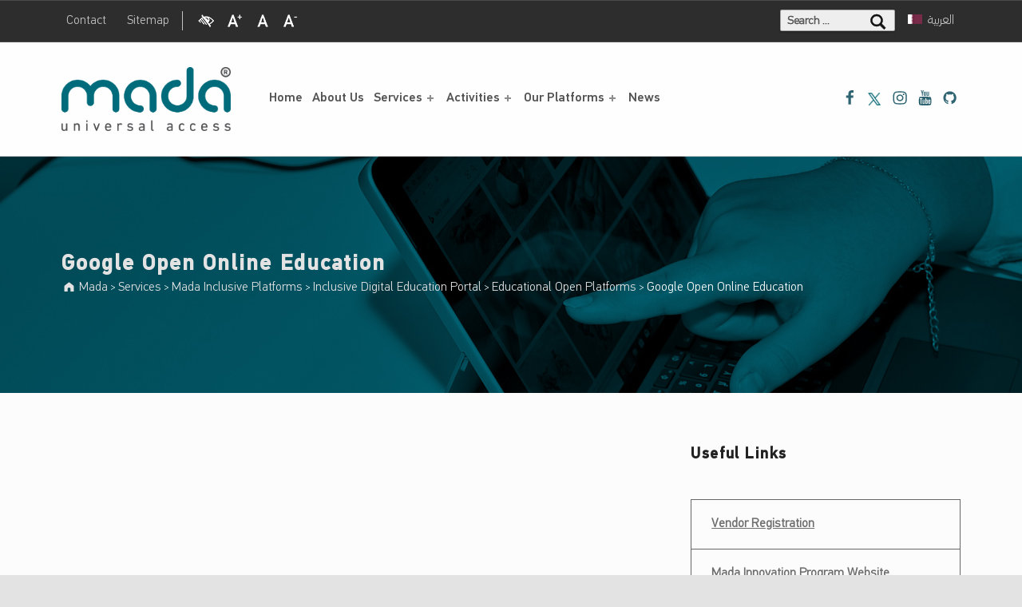

--- FILE ---
content_type: text/html; charset=UTF-8
request_url: https://mada.org.qa/education/google-open-online-education/
body_size: 35240
content:
<!DOCTYPE html><html class="no-js" lang="en-US">

<head>

<meta name='robots' content='index, follow, max-image-preview:large, max-snippet:-1, max-video-preview:-1' />
<link rel="alternate" hreflang="en" href="https://mada.org.qa/education/google-open-online-education/" />
<link rel="alternate" hreflang="ar" href="https://mada.org.qa/education/google-open-online-education/?lang=ar" />
<link rel="alternate" hreflang="x-default" href="https://mada.org.qa/education/google-open-online-education/" />

<meta charset="UTF-8">
<meta name="viewport" content="width=device-width, initial-scale=1">
<link rel="profile" href="https://gmpg.org/xfn/11">
<link rel="pingback" href="https://mada.org.qa/xmlrpc.php">

<meta name="theme-color" content="fffefe">
	<!-- This site is optimized with the Yoast SEO plugin v26.6 - https://yoast.com/wordpress/plugins/seo/ -->
	<title>Mada - Digital Access for All, Google Open Online Education</title>
	<link rel="canonical" href="https://mada.org.qa/education/google-open-online-education/" />
	<meta property="og:locale" content="en_US" />
	<meta property="og:type" content="article" />
	<meta property="og:title" content="Google Open Online Education - Mada" />
	<meta property="og:url" content="https://mada.org.qa/education/google-open-online-education/" />
	<meta property="og:site_name" content="Mada" />
	<meta property="article:modified_time" content="2020-03-29T07:44:37+00:00" />
	<meta name="twitter:card" content="summary_large_image" />
	<script type="application/ld+json" class="yoast-schema-graph">{"@context":"https://schema.org","@graph":[{"@type":"WebPage","@id":"https://mada.org.qa/education/google-open-online-education/","url":"https://mada.org.qa/education/google-open-online-education/","name":"Google Open Online Education - Mada","isPartOf":{"@id":"https://app-main-website-prod.azurewebsites.net/#website"},"datePublished":"2020-03-29T07:44:28+00:00","dateModified":"2020-03-29T07:44:37+00:00","breadcrumb":{"@id":"https://mada.org.qa/education/google-open-online-education/#breadcrumb"},"inLanguage":"en-US","potentialAction":[{"@type":"ReadAction","target":["https://mada.org.qa/education/google-open-online-education/"]}]},{"@type":"BreadcrumbList","@id":"https://mada.org.qa/education/google-open-online-education/#breadcrumb","itemListElement":[{"@type":"ListItem","position":1,"name":"Home","item":"https://mada.org.qa/"},{"@type":"ListItem","position":2,"name":"Google Open Online Education"}]},{"@type":"WebSite","@id":"https://app-main-website-prod.azurewebsites.net/#website","url":"https://app-main-website-prod.azurewebsites.net/","name":"Mada - Digital Access for All","description":"Digital Access for All","potentialAction":[{"@type":"SearchAction","target":{"@type":"EntryPoint","urlTemplate":"https://app-main-website-prod.azurewebsites.net/?s={search_term_string}"},"query-input":{"@type":"PropertyValueSpecification","valueRequired":true,"valueName":"search_term_string"}}],"inLanguage":"en-US"}]}</script>
	<!-- / Yoast SEO plugin. -->


<link rel='dns-prefetch' href='//www.google.com' />
<link rel='dns-prefetch' href='//www.googletagmanager.com' />
<link rel='dns-prefetch' href='//fonts.googleapis.com' />
<link href='https://fonts.gstatic.com' crossorigin rel='preconnect' />
<link rel="alternate" type="application/rss+xml" title="Mada &raquo; Feed" href="https://mada.org.qa/feed/" />
<link rel="alternate" type="application/rss+xml" title="Mada &raquo; Comments Feed" href="https://mada.org.qa/comments/feed/" />
<link rel="alternate" title="oEmbed (JSON)" type="application/json+oembed" href="https://mada.org.qa/wp-json/oembed/1.0/embed?url=https%3A%2F%2Fmada.org.qa%2Feducation%2Fgoogle-open-online-education%2F" />
<link rel="alternate" title="oEmbed (XML)" type="text/xml+oembed" href="https://mada.org.qa/wp-json/oembed/1.0/embed?url=https%3A%2F%2Fmada.org.qa%2Feducation%2Fgoogle-open-online-education%2F&#038;format=xml" />
		<style>
			.lazyload,
			.lazyloading {
				max-width: 100%;
			}
		</style>
		<style id="icelander-text-widget-icon-fallback">.widget-symbol::before { content: "?"; font-family: inherit; }</style><style id='wp-img-auto-sizes-contain-inline-css' type='text/css'>
img:is([sizes=auto i],[sizes^="auto," i]){contain-intrinsic-size:3000px 1500px}
/*# sourceURL=wp-img-auto-sizes-contain-inline-css */
</style>
<style id='wp-emoji-styles-inline-css' type='text/css'>

	img.wp-smiley, img.emoji {
		display: inline !important;
		border: none !important;
		box-shadow: none !important;
		height: 1em !important;
		width: 1em !important;
		margin: 0 0.07em !important;
		vertical-align: -0.1em !important;
		background: none !important;
		padding: 0 !important;
	}
/*# sourceURL=wp-emoji-styles-inline-css */
</style>
<link rel='stylesheet' id='wp-block-library-css' href='https://cdn.mada.org.qa/data/wp-includes/css/dist/block-library/style.min.css?ver=f33ffee9d7cf1ef265aa48b5f158dbff' type='text/css' media='all' />
<style id='wp-block-library-inline-css' type='text/css'>
/*wp_block_styles_on_demand_placeholder:696f31b5c851d*/
/*# sourceURL=wp-block-library-inline-css */
</style>
<style id='classic-theme-styles-inline-css' type='text/css'>
/*! This file is auto-generated */
.wp-block-button__link{color:#fff;background-color:#32373c;border-radius:9999px;box-shadow:none;text-decoration:none;padding:calc(.667em + 2px) calc(1.333em + 2px);font-size:1.125em}.wp-block-file__button{background:#32373c;color:#fff;text-decoration:none}
/*# sourceURL=https://cdn.mada.org.qa/data/wp-includes/css/classic-themes.min.css */
</style>
<link rel='stylesheet' id='awsm-jobs-general-css' href='https://cdn.mada.org.qa/data/wp-content/plugins/wp-job-openings/assets/css/general.min.css?ver=3.5.4' type='text/css' media='all' />
<link rel='stylesheet' id='awsm-jobs-style-css' href='https://cdn.mada.org.qa/data/wp-content/plugins/wp-job-openings/assets/css/style.min.css?ver=3.5.4' type='text/css' media='all' />
<link rel='stylesheet' id='dashicons-css' href='https://cdn.mada.org.qa/data/wp-includes/css/dashicons.min.css?ver=f33ffee9d7cf1ef265aa48b5f158dbff' type='text/css' media='all' />
<link rel='stylesheet' id='admin-bar-css' href='https://cdn.mada.org.qa/data/wp-includes/css/admin-bar.min.css?ver=f33ffee9d7cf1ef265aa48b5f158dbff' type='text/css' media='all' />
<style id='admin-bar-inline-css' type='text/css'>

    /* Hide CanvasJS credits for P404 charts specifically */
    #p404RedirectChart .canvasjs-chart-credit {
        display: none !important;
    }
    
    #p404RedirectChart canvas {
        border-radius: 6px;
    }

    .p404-redirect-adminbar-weekly-title {
        font-weight: bold;
        font-size: 14px;
        color: #fff;
        margin-bottom: 6px;
    }

    #wpadminbar #wp-admin-bar-p404_free_top_button .ab-icon:before {
        content: "\f103";
        color: #dc3545;
        top: 3px;
    }
    
    #wp-admin-bar-p404_free_top_button .ab-item {
        min-width: 80px !important;
        padding: 0px !important;
    }
    
    /* Ensure proper positioning and z-index for P404 dropdown */
    .p404-redirect-adminbar-dropdown-wrap { 
        min-width: 0; 
        padding: 0;
        position: static !important;
    }
    
    #wpadminbar #wp-admin-bar-p404_free_top_button_dropdown {
        position: static !important;
    }
    
    #wpadminbar #wp-admin-bar-p404_free_top_button_dropdown .ab-item {
        padding: 0 !important;
        margin: 0 !important;
    }
    
    .p404-redirect-dropdown-container {
        min-width: 340px;
        padding: 18px 18px 12px 18px;
        background: #23282d !important;
        color: #fff;
        border-radius: 12px;
        box-shadow: 0 8px 32px rgba(0,0,0,0.25);
        margin-top: 10px;
        position: relative !important;
        z-index: 999999 !important;
        display: block !important;
        border: 1px solid #444;
    }
    
    /* Ensure P404 dropdown appears on hover */
    #wpadminbar #wp-admin-bar-p404_free_top_button .p404-redirect-dropdown-container { 
        display: none !important;
    }
    
    #wpadminbar #wp-admin-bar-p404_free_top_button:hover .p404-redirect-dropdown-container { 
        display: block !important;
    }
    
    #wpadminbar #wp-admin-bar-p404_free_top_button:hover #wp-admin-bar-p404_free_top_button_dropdown .p404-redirect-dropdown-container {
        display: block !important;
    }
    
    .p404-redirect-card {
        background: #2c3338;
        border-radius: 8px;
        padding: 18px 18px 12px 18px;
        box-shadow: 0 2px 8px rgba(0,0,0,0.07);
        display: flex;
        flex-direction: column;
        align-items: flex-start;
        border: 1px solid #444;
    }
    
    .p404-redirect-btn {
        display: inline-block;
        background: #dc3545;
        color: #fff !important;
        font-weight: bold;
        padding: 5px 22px;
        border-radius: 8px;
        text-decoration: none;
        font-size: 17px;
        transition: background 0.2s, box-shadow 0.2s;
        margin-top: 8px;
        box-shadow: 0 2px 8px rgba(220,53,69,0.15);
        text-align: center;
        line-height: 1.6;
    }
    
    .p404-redirect-btn:hover {
        background: #c82333;
        color: #fff !important;
        box-shadow: 0 4px 16px rgba(220,53,69,0.25);
    }
    
    /* Prevent conflicts with other admin bar dropdowns */
    #wpadminbar .ab-top-menu > li:hover > .ab-item,
    #wpadminbar .ab-top-menu > li.hover > .ab-item {
        z-index: auto;
    }
    
    #wpadminbar #wp-admin-bar-p404_free_top_button:hover > .ab-item {
        z-index: 999998 !important;
    }
    
/*# sourceURL=admin-bar-inline-css */
</style>
<link rel='stylesheet' id='wpml-legacy-horizontal-list-0-css' href='https://cdn.mada.org.qa/data/wp-content/plugins/sitepress-multilingual-cms/templates/language-switchers/legacy-list-horizontal/style.min.css?ver=1' type='text/css' media='all' />
<style id='wpml-legacy-horizontal-list-0-inline-css' type='text/css'>
html[lang="en"] .wpml-ls-link .wpml-ls-native { direction: rtl; }
/*# sourceURL=wpml-legacy-horizontal-list-0-inline-css */
</style>
<link rel='stylesheet' id='icelander-google-fonts-css' href='https://fonts.googleapis.com/css?family=Fira+Sans%3A100%2C300%2C400%2C700%2C900&#038;subset=latin&#038;ver=6.9' type='text/css' media='screen' />
<link rel='stylesheet' id='genericons-neue-css' href='/wp-content/themes/mada/assets/fonts/genericons-neue/genericons-neue.css?ver=f33ffee9d7cf1ef265aa48b5f158dbff' type='text/css' media='screen' />
<link rel='stylesheet' id='bootstrap4-stylesheet-css' href='https://cdn.mada.org.qa/data/wp-content/themes/mada/assets/css/bootstrap.min.css?ver=f33ffee9d7cf1ef265aa48b5f158dbff' type='text/css' media='screen' />
<link rel='stylesheet' id='icelander-stylesheet-main-css' href='https://cdn.mada.org.qa/data/wp-content/themes/mada/assets/css/main.css?ver=f33ffee9d7cf1ef265aa48b5f158dbff' type='text/css' media='screen' />
<link rel='stylesheet' id='icelander-stylesheet-shortcodes-css' href='https://cdn.mada.org.qa/data/wp-content/themes/mada/assets/css/shortcodes.css?ver=f33ffee9d7cf1ef265aa48b5f158dbff' type='text/css' media='screen' />
<link rel='stylesheet' id='icelander-stylesheet-custom-css' href='https://cdn.mada.org.qa/data/wp-content/themes/mada/assets/css/custom-styles.css?ver=f33ffee9d7cf1ef265aa48b5f158dbff' type='text/css' media='screen' />
<link rel='stylesheet' id='icelander-stylesheet-print-css' href='https://cdn.mada.org.qa/data/wp-content/themes/mada/assets/css/print.css?ver=f33ffee9d7cf1ef265aa48b5f158dbff' type='text/css' media='print' />
<style id='icelander-inline-css' type='text/css'>
/* START CSS variables */
:root { 
--custom_logo_height: 80px; --color_accent: #fade7c; --color_accent_text: #2d2d2d; --color_intro_background: #006572; --footer_image_repeat: no-repeat;
}
/* END CSS variables */
.site-footer:not(.is-customize-preview)::before { display: none; }
/*# sourceURL=icelander-inline-css */
</style>
<script type="text/javascript" src="https://cdn.mada.org.qa/data/wp-content/themes/mada/library/js/vendor/css-vars-ponyfill/css-vars-ponyfill.min.js?ver=1.16.1" id="css-vars-ponyfill-js"></script>
<script type="text/javascript" id="css-vars-ponyfill-js-after">
/* <![CDATA[ */
window.onload = function() {
	cssVars( {
		onlyVars: true,
		exclude: 'link:not([href^="/wp-content/themes"])'
	} );
};
//# sourceURL=css-vars-ponyfill-js-after
/* ]]> */
</script>
<script type="text/javascript" src="https://cdn.mada.org.qa/data/wp-includes/js/jquery/jquery.min.js?ver=3.7.1" id="jquery-core-js"></script>
<script type="text/javascript" src="https://cdn.mada.org.qa/data/wp-includes/js/jquery/jquery-migrate.min.js?ver=3.4.1" id="jquery-migrate-js"></script>

<!-- Google tag (gtag.js) snippet added by Site Kit -->
<!-- Google Analytics snippet added by Site Kit -->
<script type="text/javascript" src="https://www.googletagmanager.com/gtag/js?id=GT-MJW42PS" id="google_gtagjs-js" async></script>
<script type="text/javascript" id="google_gtagjs-js-after">
/* <![CDATA[ */
window.dataLayer = window.dataLayer || [];function gtag(){dataLayer.push(arguments);}
gtag("set","linker",{"domains":["mada.org.qa"]});
gtag("js", new Date());
gtag("set", "developer_id.dZTNiMT", true);
gtag("config", "GT-MJW42PS");
//# sourceURL=google_gtagjs-js-after
/* ]]> */
</script>
<link rel="https://api.w.org/" href="https://mada.org.qa/wp-json/" /><meta name="generator" content="WPML ver:4.8.6 stt:5,1;" />

<link rel='stylesheet' id='8872-css' href='/wp-content/uploads/custom-css-js/8872.css?v=5996' type="text/css" media='all' />
<meta name="generator" content="Site Kit by Google 1.170.0" />		<script>
			document.documentElement.className = document.documentElement.className.replace('no-js', 'js');
		</script>
				<style>
			.no-js img.lazyload {
				display: none;
			}

			figure.wp-block-image img.lazyloading {
				min-width: 150px;
			}

			.lazyload,
			.lazyloading {
				--smush-placeholder-width: 100px;
				--smush-placeholder-aspect-ratio: 1/1;
				width: var(--smush-image-width, var(--smush-placeholder-width)) !important;
				aspect-ratio: var(--smush-image-aspect-ratio, var(--smush-placeholder-aspect-ratio)) !important;
			}

						.lazyload, .lazyloading {
				opacity: 0;
			}

			.lazyloaded {
				opacity: 1;
				transition: opacity 400ms;
				transition-delay: 0ms;
			}

					</style>
		<meta name="generator" content="Powered by WPBakery Page Builder - drag and drop page builder for WordPress."/>
<link rel="icon" href="https://cdn.mada.org.qa/data/wp-content/uploads/2019/10/mada-favicon.png" sizes="32x32" />
<link rel="icon" href="https://cdn.mada.org.qa/data/wp-content/uploads/2019/10/mada-favicon.png" sizes="192x192" />
<link rel="apple-touch-icon" href="https://cdn.mada.org.qa/data/wp-content/uploads/2019/10/mada-favicon.png" />
<meta name="msapplication-TileImage" content="https://cdn.mada.org.qa/data/wp-content/uploads/2019/10/mada-favicon.png" />
		<style type="text/css" id="wp-custom-css">
			.session-list h2 {
    color: #2F6573;
}
.session-list .list-group-item h3{
    color: #000;
}
.session-list .list-group-item h3:hover{
    color: #2F6573;
}
h2.publication_term_title {
    text-align: left;
    color: #2F6573;
    font-weight: bold;
    font-size: 25px !important;
        padding-top: 30px;
    margin-top: 5px;
}
img.publication_term_image {
        float: left;
    width: 100px;
    margin-right: 10px;
}
.publication_term_text {
    text-align: left;
}
.form-inline .form-control {
    border-radius: 0px;
}
.input-group-2 label {
    font-size: 14px;
}
input.btn.btn-gray {
    border-radius: 0px;
}
.subscribe-newsletter input[type=submit].btn-gray {
    background-color: #fff;
    color: #000;
    border: 2px solid #fade7c;
      margin-top: 15px;
    height: 40px;
}
.newsletter {
    padding: 25px;
    background-color: #f7f7f7;
    box-shadow: none;
        color: #444;
}
.post-grid {
    -webkit-box-shadow: 0 1px 3px #00000030;
        box-shadow: 0 1px 3px #00000030;
    border: none;
    background: #f7f7f7;
}
img.partner_cat_icon.lazyloaded {
    width: 90px;
    float: left;
      margin-right: 10px;
}
.title_desc {
    min-height: 140px;
}
img.home_members {
    /*width: 140px;
        -webkit-box-shadow: 0 1px 3px #00000030;
        -moz-box-shadow: 0 1px 3px #00000030;
        box-shadow: 0 1px 3px rgba(0,0,0,0.3);*/
}
.posts-layout-list .type-post .entry-header {
    border-bottom: none;
    padding-bottom: 0.1em;
    margin-bottom: 0.1em;
}
.posts-list .post.type-post.status-publish.format-standard.has-post-thumbnail.hentry.entry {
    -webkit-box-shadow: 0 1px 3px #00000030;
    box-shadow: 0 1px 3px #00000030;
    border: none;
    background: #f7f7f7;
}
.posts-layout-list .type-post .entry-meta, .posts-layout-list .type-post .entry-summary {
    margin-bottom: 5px;
}
.post.type-post.status-publish.format-standard.has-post-thumbnail.hentry.entry .entry-media {
    margin-bottom: 1em;
}
.post.type-post.status-publish.format-standard.has-post-thumbnail.hentry.entry .entry-title, h2.post-grid-content-title {
    color: #2F6573;
}
.type-post a.more-link, input#gform_submit_button_1 {
    color: #444;
    border: 2px solid #F8DE7C;
    background: transparent;
}
.type-post a.more-link:hover, .type-post a.more-link:focus, .subscribe-newsletter input[type=submit].btn-gray:hover, .subscribe-newsletter input[type=submit].btn-gray:focus, input#gform_submit_button_1:hover
{
    background: #F8DE7C;
    border: 2px solid #F8DE7C;
}
.main-heading:before {
    width: 70px;
}
.entry-meta-description {
    text-transform: none !important;
    font-weight: bold;
}
.has-page-summary + .page-summary {
    color: transparent;
}
.section-summary {
    color: #ddd;
}
blockquote.wp-block-quote {
    color: #2E6372;
    font-weight: bold;
}


/*p, address {
    font-family: PF DinText Light;
}*/
.header-widgets form[role="search"] input[type="search"], .header-widgets form[role="search"] .search-field, .header-widgets .search-form input[type="search"], .header-widgets .search-form .search-field {
    background: #eee;
    color: #444 !important;
}
/* .site form[role="search"]::before, .site .search-form::before {
    padding-top: 5px;
} */
.search-form label {
    margin-bottom: 0em;
}
.header-widgets form[role="search"] input[type="search"], .header-widgets form[role="search"] .search-field, .header-widgets .search-form input[type="search"], .header-widgets .search-form .search-field {
    padding-top: 0.4em;
    padding-bottom: 0.1em;
      font-size: 14px;
        border-radius: 2px;
}
.header-widgets .widget + .widget {
    margin-left: 0.62rem;
}
nav.social-links {
    color: #2F6573;
}
a.at_menu_icons {
    display: block;
    min-height: 35px;
}
a.at_menu_icons:hover, a.at_menu_icons:focus {
    text-decoration: none;
    color: #fff !important;
}
.at-links-items li.menu-item.menu-item-type-custom.menu-item-object-custom {
    margin-right: 0.2em;
      padding-top: 5px;
}
ul.at-links-items {
    margin-left: 0.2em;
}
#DeafTranslate, .highcontrast, .increaseFont, .decreaseFont, .defaultFont
{
    display: block;
    min-height: 35px;
}
.highcontrast:hover, .increaseFont:hover, .decreaseFont:hover,
.defaultFont:hover, .highcontrast:focus, .increaseFont:focus, .decreaseFont:focus,
.defaultFont:focus
{
    text-decoration: none;
    color: inherit !important;
}

body.highcontrast .site-header-content, 
body.highcontrast div#content,
body.highcontrast div#page
{
    background: #000 !important;
    color: #f8ef1b !important;
}
body.highcontrast .section,
body.highcontrast .section-summary,
body.highcontrast .newsletter,
body.highcontrast .list-group-item,
body.highcontrast .card-header,
body.highcontrast .card-body,
body.highcontrast .sidebar .widget .current_page_item > a, 
body.highcontrast .fl-widget .widget .current_page_item > a, body.highcontrast .sidebar .widget .current-menu-item > a,
body.highcontrast .posts-list .post.type-post.status-publish.format-standard.has-post-thumbnail.hentry.entry,
body.highcontrast .post-grid,
body.highcontrast .header-widgets-container
{
    background: #191919 !important;
    color: #f8ef1b !important;
}
body.highcontrast .home-bg,
body.highcontrast footer#colophon,
body.highcontrast .main-navigation-container li ul
{
background-color: #000 !important;
}
body.highcontrast h1,
body.highcontrast h2,
body.highcontrast h3,
body.highcontrast h4
{
    color: #f8ef1b !important;
        padding-top:10px;
}
body.highcontrast p,
body.highcontrast a, 
body.highcontrast address,
body.highcontrast span,
body.highcontrast .textwidget
{
    color: #f8ef1b !important;
}
body.highcontrast .intro-special .intro .page-summary,
body.highcontrast nav.breadcrumbs span 
{
    font-weight: bold;
    
}
body.highcontrast input.search-field {
    background: #999 !important;
}
body.highcontrast .intro-special {
    background: #111;
    background-image: none !important;
}
body.highcontrast .intro-inner {
    height: 400px !important;
}
body.highcontrast .atmenu_icons
{
    -webkit-filter: grayscale(100%) brightness(120%) sepia(90%) hue-rotate(5deg) saturate(10000%) contrast(1);
    -moz-filter: grayscale(100%) brightness(120%) sepia(90%) hue-rotate(5deg) saturate(10000%) contrast(1);
-ms-filter: grayscale(100%) brightness(120%) sepia(90%) hue-rotate(5deg) saturate(10000%) contrast(1);
    filter: grayscale(100%) brightness(120%) sepia(90%) hue-rotate(5deg) saturate(10000%) contrast(1);
}
body.highcontrast form[role="search"], body.highcontrast .header-widgets .search-form
{
    color: #F8EF1B !important;
    -webkit-text-stroke: #F8EF1B 0.5px !important;
}
body.highcontrast .header-widgets form[role="search"] input[type="search"], body.highcontrast  .header-widgets form[role="search"] .search-field, body.highcontrast .header-widgets .search-form input[type="search"], body.highcontrast .header-widgets .search-form .search-field {
    background: #222 !important;
    border: 1px solid #F8EF1B;
}


.defaultFontSize
{
    font-size: inherit !important;
}
.increaseFontSize
{
    font-size: 22px !important;
}
.decreaseFontSize
{
    font-size: 12px !important;
}
.publication .row > div {
    margin-bottom: 35px;
}
.site-footer .button:hover, .site-footer .button:active, .site-footer .button:focus, .site-footer button:hover, .site-footer button:active, .site-footer button:focus, .site-footer [type="button"]:hover, .site-footer [type="button"]:active, .site-footer [type="button"]:focus, .site-footer [type="reset"]:hover, .site-footer [type="reset"]:active, .site-footer [type="reset"]:focus, .site-footer [type="submit"]:hover, .site-footer [type="submit"]:active, .site-footer [type="submit"]:focus {
    background-color: #F8DE7C;
}
footer .widget-title, .widget-title-style .widgettitle {
    margin: 0 0 0.9rem;
        border-bottom: 2px solid #F8DE7C;
}
.partner_gal_imgs
{
    display:none;
}
.strtegic_sector_img
{
    margin-top: -25px;
}
.item-logo {
    border-bottom: 1px solid #eee;
    background: #fff;
}
.qitcom_content {
    background-position: top !important;
    background-repeat: no-repeat !important;
    background-size: 100% !important;
    min-height: 1050px;
    padding: 16% 20px;
}
.modal-header .close {
    padding: 0.1rem 0.5rem;
    margin: -1rem -1rem -1rem auto;
    font-size: 25px;
}

.modal-dialog {
    max-width: 1020px;
        top:12%;
    }
.mada_popup .modal-header .close {
    color: black;
      opacity: 1 !important;
}
.mada_popup .modal-content {
    background: white;
    /*box-shadow: -1px -1px 6px #aaa; */
    border-radius: 0px;
}
.mada_popup .modal-header {
    border-bottom: none !important;
}
h1.page-title.h1.intro-title.mr-tooltip {
    color: white;
}
.breadcrumbs-container {
    color: #fff;
    width: 100%;
    float: left;
}
.breadcrumbs-container:lang(ar) {
    float: right;
}
span.entry-meta-element.byline.author.vcard {
    display: none;
}
.section-link, .section .section-inner h2 {
    text-align: left;
}
.section-icon {
    float: right;
}
.section-link:lang(ar), .section .section-inner h2:lang(ar) {
    text-align: right;
}
.section-icon:lang(ar) {
    float: left;
}
.sub_page_h1
{
    font-weight: bold;
  color: #006572;
    text-decoration: underline;
}
.gform_wrapper input:focus, .gform_body textarea:focus, .gform_body select:focus

{
    outline: 2px auto rgb(229, 151, 0);
}
#footer-widgets ul li {
    list-style: square;
    list-style-position: inside;
}
.gform_wrapper .field_sublabel_above .ginput_complex.ginput_container label, .gform_wrapper .field_sublabel_above div[class*=gfield_time_].ginput_container label {
    font-weight: bold;
    font-size: 16px;
}
.accreditation_logos {
    border: 1px solid #ccc;
		margin-bottom: 10px !important;
}
.culture_apps
{
	margin: 5px 5px 5px 0px;
}
.culture_apps:lang(ar)
{
	margin: 5px 0px 5px 5px;
}

.edu_cat_col
	{
		float: left;
		margin-bottom: 25px;
}
.edu_cat_col:lang(ar)
	{
		float: right;
}
.edu_cat_col img.edu_icon
	{
		float: right;
}
.edu_cat_col img.edu_icon:lang(ar)
	{
		float: left;
}
.edu_cat_inner {
	    padding: 20px;
	    background: #F7F7F7;
			min-height: 375px;
}
.edu_cat_inner.extra_edu
{
	min-height: 440px;
}
.edu_cat_inner article
{
	border: none !important;
	padding:0em !important;
}
img.edu_logo {
    max-height: 100px;
}
a.button.size-large {
    font-size: 15px;
}
.service_alert a {
    text-decoration: none !important;
    color: white;
    opacity: 0.7;
}
.service_alert a:lang(ar) {
	    float: left;
}
.alert.alert-warning.service_alert {
    color: white;
		/*border-color: #ffb4b4;*/
		background-color: #BC3E31;
}
span.wpml-ls-native {
    margin: 2px;
}
body:lang(ar) {
    font-family: inherit !important;
}
img.hotline_icon {
	    width: 75px;
    /* float: left; */
    margin: 5px;
}
caption {
        padding: 0em 0em 1em 0 !important;
}
#menu-item-5014 a, #menu-item-5016 a, #menu-item-5015 a, #menu-item-5017 a, #menu-item-5019 a, #menu-item-5018 a {
    color: inherit !important;
}
.site-info {
    direction: ltr;
}
#gform_fields_3 .gform_wrapper.gf_browser_chrome .gfield_checkbox li input, .gform_wrapper.gf_browser_chrome .gfield_checkbox li input[type=checkbox], #gform_fields_3 .gform_wrapper.gf_browser_chrome .gfield_radio li input[type=radio] {
    margin-top: 0px;
}
.post.type-post .entry-author {
    display: none;
}
.sidebar .widget_nav_menu li a {
    font-size: 14px;
    font-weight: bold;
}
.section-summary p, .page-summary p
{
	/*font-size: 15px;*/
}
.support_icon {
    border: 1px solid #ddd;
}
/* li#menu-item-6845, li#menu-item-6863, li#menu-item-6933, li#menu-item-6950, li#menu-item-6949, li#menu-item-7347, li#menu-item-7813 {
    display: none;
} */
li#menu-item-6845, li#menu-item-6863, li#menu-item-6933,
li#menu-item-6950, li#menu-item-6949, li#menu-item-7347{
    display: block;
}
li#menu-item-196, li#menu-item-5014, li#menu-item-356 {
    display: none;
}
li#menu-item-6845, li#menu-item-6863, li#menu-item-6933,
li#menu-item-6950, li#menu-item-6949, li#menu-item-7813{
    display: block;
}
li#menu-item-196, li#menu-item-5014, li#menu-item-356, li#menu-item-5017 {
    display: none;
}
.home-slide-container {
    max-width: 1180px;
    margin: 0 auto;
}
p.home-slide-content {
    position: absolute;
    color: #fff;
    max-width: 40%;
/* 		max-width: 80%; */
    margin-top: 40px;
}
.home-slide-content a:focus
{
	display: initial;
}
.charleft.ginput_counter {
    font-size: 14px !important;
    color: #444 !important;
}
.edu_cat_inner h2 {
    font-size: 21px;
}
.session-list .list-group-item h2 {
    color: #2F6573;
    font-size: 1.2rem;
}
input.chosen-search-input.default {
    color: #222 !important;
    font-size: 14px !important;
}
.gform_wrapper input:not([type=radio]):not([type=checkbox]):not([type=submit]):not([type=button]):not([type=image]):not([type=file]) {
    color: #222 !important;
}
.supply_thankyou
{
	font-size: 16px !important;
	font-family: "PF DinText Light", "Helvetica Neue", sans-serif !important;
}
.training_register
{
/* 	display:none */
}
nav {
    box-shadow: none !important;
}
button.avatar_btn {
    border: none;
    background: none;
    /* width: 20px; */
    /* margin: 0 auto; */
    margin: 0px !important;
    padding: 0px 5px;
    margin-top: 8px !important;
    height: 25px;
		width: 325px;
/* 		display:none; */
}
button.avatar_btn:lang(ar) {
		width: 250px;
}
button.avatar_btn:hover, button.avatar_btn:focus, button.avatar_btn:active {
    border-bottom: 2px solid #fff;
}
button.avatar_btn::after {
    transition: none !important;
		color: #fff;
}
a.wpml-ls-link
{
	  min-width: 80px;
}
a.wpml-ls-link img
{
	float:left;
}
a.wpml-ls-link img:lang(ar)
{
	float:right;
}
button.avatar_btn img
{
    float: left;	
}
button.avatar_btn img:lang(ar)
{
		float: right;
}
button.avatar_btn span
{
    float: left;	
		color: white;
}
button.avatar_btn span:lang(ar)
{
    float: left;	
}
footer li .egoselectedtag:lang(en) {
    margin-top: -20px;
    margin-left: 20px;
}
footer li .egoselectedtag:lang(ar) {
    margin-top: -20px;
    margin-right: 20px;
}
a.wpml-ls-link:lang(en) {
    min-width: 65px;
}
.awards_col_inner a {
    color: white;
    text-decoration: none;
    font-weight: bold;
}
.at-links-items li.menu-item.menu-item-type-custom.menu-item-object-custom:lang(en) {
	float: left;
}
.at-links-items li.menu-item.menu-item-type-custom.menu-item-object-custom:lang(ar) {
	float: right;
}
button.avatar_btn:hover, button.avatar_btn:focus, button.avatar_btn:active {
    color: #fff;
}
button.avatar_btn img {
    display: none;
}













@media (min-width: 769px)
{
.section .section-inner {
    min-height: 300px;
}
}
@media only screen and (min-width: 80em)
{
.has-page-summary + .page-summary {
    width: 37%;
}
.intro-special .intro {
    font-size: 1em;
}
}
@media only screen and (min-width: 55em)
{
.main-navigation-container .menu > ul > li:hover {
    color: #2F6573;
}
.main-navigation-container li li 
{
    font-weight: bold;
    border-bottom: 1px solid #f3f3f3;
}
.main-navigation-container li li:hover 
{
    color: #2F6573;
}
.header-widgets form[role="search"], .header-widgets .search-form {
    max-width: 9rem;
    min-width: 9rem;
        margin-top: 1px;
        color: #111;
    -webkit-text-stroke: #111 0.5px;
    }
.header-widgets .widget:last-child {
    /*text-align: inherit;*/
}
.main-navigation-container li ul ul:lang(ar), .has-fullwidth-submenu .main-navigation-container li ul ul:lang(ar) {
    left: 0%;
    right: 100%;
    display: table;
}
.main-navigation-container .menu > ul > li {
    margin-left: 0rem !important;
}
}

@media (max-width: 768px)
{
.site-content-inner {
    padding-top: 25px;
}
.home-bg {
    display: none;
}
.site form[role="search"]::before, .site .search-form::before {
    right: 66%;
}
.site form[role="search"]:lang(ar)::before, .site .search-form:lang(ar)::before {
    left: 66% !important;
    right: auto !important;
}
input.search-submit {
    right: 66% !important;
}
input.search-submit:lang(ar) {
    left: 66% !important;
    right: auto !important;
}
.has-navigation-mobile .main-navigation-container .mobile-search-form + .menu > ul {
    padding-top: 5vh;
}
.mobile-search-form {
    display: none;
}
.accredit_row .wpb_column.vc_column_container.vc_col-sm-3 {
    width: 49%;
    float: left;
}
.accredit_row .wpb_column.vc_column_container.vc_col-sm-3 .wpb_single_image.vc_align_left {
    text-align: center;
}
}
@media (min-width: 769px)
{
.nafath_footer
{
        min-height: 350px;
}
}
@media only screen and (max-width: 640px)
{
.vc_col-sm-2 {
    width: 50% !important;
    float: left;
}
.site form[role="search"]::before, .site .search-form::before {
    right: 31% !important;
}
.site form[role="search"]:lang(ar)::before, .site .search-form:lang(ar)::before {
    left: 31% !important;
    right: auto !important;
}
input.search-submit {
    right: 31% !important;
}
input.search-submit:lang(ar) {
    left: 31% !important;
    right: auto !important;
}
div#DeafServicePlace {
    bottom: 65px !important;
}
}
@media (min-width: 768px)
{
.pub_list {
    /*min-height: 282px;*/
}
}
@media only screen and (min-width: 55em)
{
.main-navigation-container .menu-item-has-children > a, .main-navigation-container .menu > ul > .menu-item-has-children > a {
    padding-right: calc( 16px + 0.5em);
}
.header-widgets .widget:last-child {
    -webkit-flex-grow: inherit;
    -ms-flex-positive: inherit;
    flex-grow: inherit;
}
.header-widgets .widget:nth-child(3) {
    text-align: right !important;
    -webkit-flex-grow: 1;
    -ms-flex-positive: 1;
    flex-grow: 1;
}
section#nav_menu-2 {
    border-right: 1px solid;
    padding-right: 10px;
}
} 

.vc_custom_1586021365604 img{
    padding: 35px;
}

.vc_custom_1582790431056 .audit img{
    padding: 35px;
}

.vc_custom_1585829002941 img{
    padding: 10px;
}

.vc_custom_1582790441280 .aman img{
    padding: 25px;
}

.vc_custom_1585829051429 img{
    padding: 17px;
}

.vc_custom_1585829078528 img{
    padding: 17px;
}

.vc_custom_1588154464388 img{
	padding: 35px;
}

.vc_custom_1588154798295 img{
	padding: 35px;
}

.vc_custom_1588155722375 img{
	padding: 23px;
}

.vc_custom_1588156204396 img{
	padding: 23px;
}

.edu_cat_desc ~ p{
	text-align: justify;
}

.wpb_single_image.vc_align_center{
	border: 1px solid #ccc;
}

#menu-item-5014 a, #menu-item-5016 a, #menu-item-5015 a{
    color: #BC3E31;
}
#menu-item-5017 a, #menu-item-5019 a, #menu-item-5018 a{
    color: #BC3E31;
}
body .gform_wrapper .top_label div.ginput_container{
	margin-top: 4px;
}
/* @media only screen and (min-width: 1366px)
{
aside#header-widgets {
    padding-left: 254px;
}
}
@media only screen and (min-width: 769px) and (max-width: 1365px) 
{
aside#header-widgets {
    padding-left: 235px;
}
} */






		</style>
		<noscript><style> .wpb_animate_when_almost_visible { opacity: 1; }</style></noscript>
<!-- Global site tag (gtag.js) - Google Analytics -->
<script async src="https://www.googletagmanager.com/gtag/js?id=UA-93096563-1"></script>
<script>
  window.dataLayer = window.dataLayer || [];
  function gtag(){dataLayer.push(arguments);}
  gtag('js', new Date());

  gtag('config', 'UA-93096563-1');
</script>
	

<!-- Google Tag Manager -->
<script>(function(w,d,s,l,i){w[l]=w[l]||[];w[l].push({'gtm.start':
new Date().getTime(),event:'gtm.js'});var f=d.getElementsByTagName(s)[0],
j=d.createElement(s),dl=l!='dataLayer'?'&l='+l:'';j.async=true;j.src=
'https://www.googletagmanager.com/gtm.js?id='+i+dl;f.parentNode.insertBefore(j,f);
})(window,document,'script','dataLayer','GTM-KXTG9ZN');</script>
<!-- End Google Tag Manager -->
	
	
<!-- Start Alexa Certify Javascript --> 
<!-- <script type="text/javascript">
_atrk_opts = { atrk_acct:"Uy6ex1//rF20jO", domain:"mada.org.qa",dynamic: true};
(function() { var as = document.createElement('script'); as.type = 'text/javascript'; as.async = true; as.src = "https://certify-js.alexametrics.com/atrk.js"; var s = document.getElementsByTagName('script')[0];s.parentNode.insertBefore(as, s); })();
</script>
<noscript><img src="https://certify.alexametrics.com/atrk.gif?account=Uy6ex1//rF20jO" style="display:none" height="1" width="1" alt="" /></noscript> -->
<!-- End Alexa Certify Javascript -->  

	
</head>


<body data-rsssl=1 class="education-template-default footer-layout-boxed group-blog has-intro has-navigation-mobile has-widgets-sidebar header-layout-boxed is-singular no-js postid-3497 single single-education site-layout-fullwidth site-title-hidden vc_responsive wp-singular wp-theme-mada wpb-js-composer js-comp-ver-6.8.0">
	
<!-- Google Tag Manager (noscript) -->
<noscript><iframe data-src="https://www.googletagmanager.com/ns.html?id=GTM-KXTG9ZN"
height="0" width="0" style="display:none;visibility:hidden" src="[data-uri]" class="lazyload" data-load-mode="1"></iframe></noscript>
<!-- End Google Tag Manager (noscript) -->	
	
<!-- Start Sign language -->
<div class="mr-tooltip">

<ul class="skip-link-list">
	<li class="skip-link-list-item"><a class="skip-link screen-reader-text" href="#content">Skip to main content</a></li><li class="skip-link-list-item"><a class="skip-link screen-reader-text" href="#colophon">Skip to footer</a></li></ul>
<div id="page" class="site">


<div id="masthead0" class="site-header">

<div class="header-widgets-container mada_top_header">
	<aside id="header-widgets" class="widget-area header-widgets" aria-label="Header widgets">
		<section id="nav_menu-2" class="widget widget_nav_menu"><h2 class="widget-title">Global menu</h2><div class="menu-global-links-container"><ul id="menu-global-links" class="menu"><li id="menu-item-1169" class="menu-item menu-item-type-post_type menu-item-object-page menu-item-1169"><a href="https://mada.org.qa/contact/">Contact</a></li>
<li id="menu-item-47" class="menu-item menu-item-type-post_type menu-item-object-page menu-item-47"><a href="https://mada.org.qa/sitemap/">Sitemap</a></li>
</ul></div></section><section id="text-24" class="widget widget_text">			<div class="textwidget"><ul class="text-size mr-auto accessibility_tools at-links-items" data-id="menu-at-links-menu">
<li class="contrast menu-item menu-item-type-custom menu-item-object-custom" data-id="menu-item-52"><a class="highcontrast" href="#highcontrast" aria-label="High Contrast" data-cc="1"><span class="screen-reader-text">Visual Impairment</span><!--{{icon}}--><img decoding="async" class="alignleft size-full atmenu_icons lazyload" data-src="https://cdn.mada.org.qa/data/wp-content/uploads/2019/10/mada-visual-impairment-icon.png" alt="High Contrast" width="20" height="20" src="[data-uri]" style="--smush-placeholder-width: 20px; --smush-placeholder-aspect-ratio: 20/20;" /></a></li>
<li class="menu-item menu-item-type-custom menu-item-object-custom" data-id="menu-item-53"><a class="increaseFont" href="#increaseFont" aria-label="Increase Font"><span class="screen-reader-text">Increase Font Size</span><!--{{icon}}--><img decoding="async" class="alignleft size-full atmenu_icons lazyload" data-src="https://cdn.mada.org.qa/data/wp-content/uploads/2020/01/mada-font-size-increase-icon.png" alt="font size plus" width="20" height="20" src="[data-uri]" style="--smush-placeholder-width: 20px; --smush-placeholder-aspect-ratio: 20/20;" /></a></li>
<li class="menu-item menu-item-type-custom menu-item-object-custom" data-id="menu-item-54"><a class="defaultFont" href="#defaultFont" aria-label="Regular Font"><span class="screen-reader-text">Normal Font Size</span><!--{{icon}}--><img decoding="async" class="alignleft size-full atmenu_icons lazyload" data-src="https://cdn.mada.org.qa/data/wp-content/uploads/2019/10/mada-font-size-normal-icon.png" alt="font size normal" width="20" height="20" src="[data-uri]" style="--smush-placeholder-width: 20px; --smush-placeholder-aspect-ratio: 20/20;" /></a></li>
<li class="menu-item menu-item-type-custom menu-item-object-custom" data-id="menu-item-55"><a class="decreaseFont" href="#decreaseFont" aria-label="Decrease Font"><span class="screen-reader-text">Decrease Font Size</span><!--{{icon}}--><img decoding="async" class="alignleft size-full atmenu_icons lazyload" data-src="https://cdn.mada.org.qa/data/wp-content/uploads/2020/01/mada-font-size-decrease-icon.png" alt="font size minus" width="20" height="20" src="[data-uri]" style="--smush-placeholder-width: 20px; --smush-placeholder-aspect-ratio: 20/20;" /></a></li>
<li class="menu-item menu-item-type-custom menu-item-object-custom" data-id="menu-item-55"><button class="avatar_btn" tabindex="-1"><img decoding="async" class="alignleft size-full wp-image-7571 lazyload" data-src="https://jumlaapi.mada.org.qa/TemplateData/sl.svg" alt="Qatari Sign Language Interpreter -Bu Hamad-" width="20" height="20" src="[data-uri]" style="--smush-placeholder-width: 20px; --smush-placeholder-aspect-ratio: 20/20;" />Qatari Sign Language Interpreter -Bu Hamad-</button></li>
</ul>
</div>
		</section><section id="search-3" class="widget widget_search"><h2 class="widget-title">Search</h2><form role="search" method="get" class="search-form" action="https://mada.org.qa/">
				<label>
					<span class="screen-reader-text">Search for:</span>
					<input type="search" class="search-field" placeholder="Search &hellip;" value="" name="s" />
				</label>
				<input type="submit" class="search-submit" value="Search" />
			<input type='hidden' name='lang' value='en' /></form></section><section id="icl_lang_sel_widget-2" class="widget widget_icl_lang_sel_widget">
<div class="wpml-ls-sidebars-header wpml-ls wpml-ls-legacy-list-horizontal">
	<ul role="menu"><li class="wpml-ls-slot-header wpml-ls-item wpml-ls-item-ar wpml-ls-first-item wpml-ls-last-item wpml-ls-item-legacy-list-horizontal" role="none">
				<a href="https://mada.org.qa/education/google-open-online-education/?lang=ar" class="wpml-ls-link" role="menuitem"  aria-label="Switch to العربية" title="Switch to العربية" >
                                <img
            class="wpml-ls-flag lazyload"
            data-src="https://cdn.mada.org.qa/data/wp-content/uploads/flags/qatar.png"
            alt=""
            
            
 src="[data-uri]" /><span class="wpml-ls-native" lang="ar">العربية</span></a>
			</li></ul>
</div>
</section>	</aside>
</div>
<style type="text/css">
@media only screen and (max-width: 768px)
{
.header-widgets-container.mada_top_header
{
	display: none !important;
}
}

@media only screen and (min-width: 769px)
{
.header-widgets-container
{
	display: none;
}
.header-widgets-container.mada_top_header
{
	display: block !important;
}
}
</style>


</div>



<header id="masthead" class="site-header">



<div class="site-header-content"><div class="site-header-inner">


<div class="site-branding">

	<a href="https://mada.org.qa" class="custom-logo-link" rel="home" aria-label="Mada - Digital Access for All - Home page"><img width="200" height="80" alt="Mada - Digital Access for All - Home page" data-src="https://cdn.mada.org.qa/data/wp-content/uploads/2025/12/MADA-LOGO-ENGLISH-WITH-TAGLINE.png" class="custom-logo ls-is-cached lazyloaded" src="https://cdn.mada.org.qa/data/wp-content/uploads/2025/12/MADA-LOGO-ENGLISH-WITH-TAGLINE.png"><noscript><img width="200" height="80" src="https://cdn.mada.org.qa/data/wp-content/uploads/2025/12/MADA-LOGO-ENGLISH-WITH-TAGLINE.png" class="custom-logo" alt="Mada - Digital Access for All - Home page" /></noscript></a>
	<div class="site-branding-text">

					<h2 class="screen-reader-text">Google Open Online Education - Mada</h2>
			<p class="site-title"><a href="https://mada.org.qa/" class="site-title-text" rel="home">Mada</a></p>
		
					<p class="site-description">Digital Access for All</p>
		
	</div>

</div>

<nav id="site-navigation" class="main-navigation" aria-label="Primary Menu">

		<button id="menu-toggle" class="menu-toggle" aria-controls="menu-primary" aria-expanded="false">Menu</button>

		<div id="site-navigation-container" class="main-navigation-container">
		<div class="mobile-search-form"><form role="search" method="get" class="search-form" action="https://mada.org.qa/">
				<label>
					<span class="screen-reader-text">Search for:</span>
					<input type="search" class="search-field" placeholder="Search &hellip;" value="" name="s" />
				</label>
				<input type="submit" class="search-submit" value="Search" />
			<input type='hidden' name='lang' value='en' /></form></div><div class="menu"><ul id="menu-primary" class="menu-primary"><li id="menu-item-14334" class="menu-item menu-item-type-post_type menu-item-object-page menu-item-home menu-item-14334"><a href="https://mada.org.qa/">Home</a></li>
<li id="menu-item-14362" class="menu-item menu-item-type-custom menu-item-object-custom menu-item-14362"><a href="https://mada.org.qa/about-us/">About Us</a></li>
<li id="menu-item-2804" class="menu-item menu-item-type-post_type menu-item-object-page menu-item-has-children menu-item-2804"><a href="https://mada.org.qa/services/">Services <span class="expander" title="(Focus the link to toggle submenu.)"></span></a>
<ul class="sub-menu">
	<li id="menu-item-193" class="menu-item menu-item-type-post_type menu-item-object-page menu-item-193"><a href="https://mada.org.qa/digital-accessibility-services/">Digital Accessibility Services</a></li>
	<li id="menu-item-192" class="menu-item menu-item-type-post_type menu-item-object-page menu-item-192"><a href="https://mada.org.qa/capability-building/">Training &#038; Capability Building</a></li>
	<li id="menu-item-194" class="menu-item menu-item-type-post_type menu-item-object-page menu-item-194"><a href="https://mada.org.qa/advisory-services/">Advisory Services</a></li>
	<li id="menu-item-3143" class="menu-item menu-item-type-post_type menu-item-object-page menu-item-3143"><a href="https://mada.org.qa/services/assistive-technology-services/">Assistive Technology Services</a></li>
	<li id="menu-item-3156" class="menu-item menu-item-type-post_type menu-item-object-page menu-item-3156"><a href="https://mada.org.qa/services/accessible-customer-service/">Accessible Customer Service</a></li>
	<li id="menu-item-3099" class="menu-item menu-item-type-post_type menu-item-object-page menu-item-has-children menu-item-3099"><a href="https://mada.org.qa/services/inclusive-platforms/">Mada Inclusive Platforms <span class="expander" title="(Focus the link to toggle submenu.)"></span></a>
	<ul class="sub-menu">
		<li id="menu-item-3109" class="menu-item menu-item-type-post_type menu-item-object-page menu-item-3109"><a href="https://mada.org.qa/services/inclusive-platforms/digital-inclusive-education/">Inclusive Digital Education Portal</a></li>
		<li id="menu-item-3105" class="menu-item menu-item-type-post_type menu-item-object-page menu-item-3105"><a href="https://mada.org.qa/services/inclusive-platforms/digital-inclusive-culture-portal/">Inclusive Digital Culture &#038; Community Portal</a></li>
	</ul>
</li>
</ul>
</li>
<li id="menu-item-2803" class="menu-item menu-item-type-post_type menu-item-object-page menu-item-has-children menu-item-2803"><a href="https://mada.org.qa/activities/">Activities <span class="expander" title="(Focus the link to toggle submenu.)"></span></a>
<ul class="sub-menu">
	<li id="menu-item-197" class="menu-item menu-item-type-post_type menu-item-object-page menu-item-197"><a href="https://mada.org.qa/innovation/">Innovation</a></li>
	<li id="menu-item-195" class="menu-item menu-item-type-post_type menu-item-object-page menu-item-195"><a href="https://mada.org.qa/research-and-publications/">Research and Publications</a></li>
	<li id="menu-item-799" class="menu-item menu-item-type-post_type menu-item-object-page menu-item-799"><a href="https://mada.org.qa/awareness-building/">Awareness Building</a></li>
	<li id="menu-item-798" class="menu-item menu-item-type-post_type menu-item-object-page menu-item-798"><a href="https://mada.org.qa/policy-advocacy/">Policy</a></li>
</ul>
</li>
<li id="menu-item-7347" class="menu-item menu-item-type-custom menu-item-object-custom menu-item-has-children menu-item-7347"><a href="#">Our Platforms <span class="expander" title="(Focus the link to toggle submenu.)"></span></a>
<ul class="sub-menu">
	<li id="menu-item-7354" class="menu-item menu-item-type-custom menu-item-object-custom menu-item-7354"><a target="_blank" href="https://ictaccess.mada.org.qa/en/">Mada Digital Accessibility Portal</a></li>
	<li id="menu-item-6866" class="menu-item menu-item-type-custom menu-item-object-custom menu-item-6866"><a target="_blank" href="https://at.mada.org.qa/">Mada Assistive Technology Portal</a></li>
	<li id="menu-item-6867" class="menu-item menu-item-type-custom menu-item-object-custom menu-item-6867"><a target="_blank" href="https://mip.mada.org.qa/?lang=en">Mada Innovation Program</a></li>
	<li id="menu-item-7358" class="menu-item menu-item-type-custom menu-item-object-custom menu-item-7358"><a target="_blank" href="https://nafath.mada.org.qa/?lang=en">Nafath</a></li>
	<li id="menu-item-6869" class="menu-item menu-item-type-custom menu-item-object-custom menu-item-6869"><a target="_blank" href="https://glossary.mada.org.qa/?lang=en">Mada Accessibility and AT Glossary</a></li>
	<li id="menu-item-6868" class="menu-item menu-item-type-custom menu-item-object-custom menu-item-6868"><a target="_blank" href="https://tawasol.mada.org.qa/?lang=en">Tawasol Symbols</a></li>
	<li id="menu-item-7071" class="menu-item menu-item-type-custom menu-item-object-custom menu-item-7071"><a target="_blank" href="https://braille.mada.org.qa/?lang=en">Unified Arabic Braille</a></li>
	<li id="menu-item-7812" class="menu-item menu-item-type-custom menu-item-object-custom menu-item-7812"><a target="_blank" href="https://aiaeg.mada.org.qa/?lang=en">Arab ICT Accessibility Expert Group</a></li>
	<li id="menu-item-6865" class="menu-item menu-item-type-post_type menu-item-object-page menu-item-6865"><a href="https://mada.org.qa/services/inclusive-platforms/digital-inclusive-education/">Inclusive Digital Education Portal</a></li>
	<li id="menu-item-6864" class="menu-item menu-item-type-post_type menu-item-object-page menu-item-6864"><a href="https://mada.org.qa/services/inclusive-platforms/digital-inclusive-culture-portal/">Inclusive Digital Culture and Community Portal</a></li>
	<li id="menu-item-10102" class="menu-item menu-item-type-custom menu-item-object-custom menu-item-10102"><a target="_blank" href="https://policy.mada.org.qa/en/">Mada ICT Accessibility Policy Portal</a></li>
	<li id="menu-item-9769" class="menu-item menu-item-type-custom menu-item-object-custom menu-item-9769"><a target="_blank" href="https://ictaid.mada.org.qa/?lang=en">ICT-AID Competency Framework</a></li>
	<li id="menu-item-9770" class="menu-item menu-item-type-custom menu-item-object-custom menu-item-9770"><a target="_blank" href="https://www.oercommons.org/hubs/MADA">Mada ICT-AID OER Hub</a></li>
	<li id="menu-item-10339" class="menu-item menu-item-type-custom menu-item-object-custom menu-item-10339"><a target="_blank" href="https://edge.mada.org.qa">Mada Edge Portal</a></li>
	<li id="menu-item-13622" class="menu-item menu-item-type-custom menu-item-object-custom menu-item-13622"><a target="_blank" href="https://buhamad.mada.org.qa/en">BuHamad Website</a></li>
	<li id="menu-item-10979" class="menu-item menu-item-type-custom menu-item-object-custom menu-item-10979"><a target="_blank" href="https://jumla.mada.org.qa/?lang=en">Jumla Sign Language Project</a></li>
	<li id="menu-item-11100" class="menu-item menu-item-type-custom menu-item-object-custom menu-item-11100"><a target="_blank" href="https://academy.mada.org.qa/">Mada Academy</a></li>
</ul>
</li>
<li id="menu-item-13626" class="menu-item menu-item-type-custom menu-item-object-custom menu-item-has-children menu-item-13626"><a href="#">Our Platforms <span class="expander" title="(Focus the link to toggle submenu.)"></span></a>
<ul class="sub-menu">
	<li id="menu-item-13627" class="menu-item menu-item-type-custom menu-item-object-custom menu-item-has-children menu-item-13627"><a href="#">Service Platforms <span class="expander" title="(Focus the link to toggle submenu.)"></span></a>
	<ul class="sub-menu">
		<li id="menu-item-13631" class="menu-item menu-item-type-custom menu-item-object-custom menu-item-13631"><a target="_blank" href="https://ictaccess.mada.org.qa/en/">Mada Digital Accessibility Portal</a></li>
		<li id="menu-item-13632" class="menu-item menu-item-type-custom menu-item-object-custom menu-item-13632"><a target="_blank" href="https://at.mada.org.qa/">Mada Assistive Technology Portal</a></li>
		<li id="menu-item-13633" class="menu-item menu-item-type-custom menu-item-object-custom menu-item-13633"><a href="https://mada.org.qa/services/inclusive-platforms/digital-inclusive-education/">Inclusive Digital Education Portal</a></li>
		<li id="menu-item-13634" class="menu-item menu-item-type-custom menu-item-object-custom menu-item-13634"><a href="https://mada.org.qa/services/inclusive-platforms/digital-inclusive-culture-portal/">Inclusive Digital Culture &#038; Community Portal</a></li>
	</ul>
</li>
	<li id="menu-item-13628" class="menu-item menu-item-type-custom menu-item-object-custom menu-item-has-children menu-item-13628"><a href="#">Knowledge &#038; Training Platforms <span class="expander" title="(Focus the link to toggle submenu.)"></span></a>
	<ul class="sub-menu">
		<li id="menu-item-13635" class="menu-item menu-item-type-custom menu-item-object-custom menu-item-13635"><a href="https://academy.mada.org.qa/">Mada Academy</a></li>
		<li id="menu-item-13636" class="menu-item menu-item-type-custom menu-item-object-custom menu-item-13636"><a href="https://glossary.mada.org.qa/?lang=en">Mada Accessibility &#038; AT Glossary</a></li>
		<li id="menu-item-13637" class="menu-item menu-item-type-custom menu-item-object-custom menu-item-13637"><a href="https://tawasol.mada.org.qa/?lang=en">Tawasol Symbols</a></li>
		<li id="menu-item-13638" class="menu-item menu-item-type-custom menu-item-object-custom menu-item-13638"><a href="https://aiaeg.mada.org.qa/?lang=en">Arab ICT Accessibility Expert Group</a></li>
		<li id="menu-item-13639" class="menu-item menu-item-type-custom menu-item-object-custom menu-item-13639"><a href="https://ictaid.mada.org.qa/?lang=en&#038;_ga=2.153366264.172170894.1758428283-606111237.1753954617&#038;_gl=1*2b9o4j*_ga*NjA2MTExMjM3LjE3NTM5NTQ2MTc.*_ga_XMG9TVDNJ0*czE3NTg3NzY0NjgkbzExNiRnMSR0MTc1ODc3ODAwOSRqNTkkbDAkaDA.">ICT-AID Competency Framework</a></li>
	</ul>
</li>
	<li id="menu-item-13629" class="menu-item menu-item-type-custom menu-item-object-custom menu-item-has-children menu-item-13629"><a href="#">Innovation &#038; Development Platforms <span class="expander" title="(Focus the link to toggle submenu.)"></span></a>
	<ul class="sub-menu">
		<li id="menu-item-13640" class="menu-item menu-item-type-custom menu-item-object-custom menu-item-13640"><a target="_blank" href="https://mip.mada.org.qa/">Mada Innovation Program</a></li>
		<li id="menu-item-13641" class="menu-item menu-item-type-custom menu-item-object-custom menu-item-13641"><a target="_blank" href="https://braille.mada.org.qa/?lang=en&#038;_ga=2.182595046.172170894.1758428283-606111237.1753954617&#038;_gl=1*1tastq2*_ga*NjA2MTExMjM3LjE3NTM5NTQ2MTc.*_ga_XMG9TVDNJ0*czE3NTg3NzY0NjgkbzExNiRnMSR0MTc1ODc3ODU1NSRqMzAkbDAkaDA.">Unified Arabic Braille</a></li>
		<li id="menu-item-13642" class="menu-item menu-item-type-custom menu-item-object-custom menu-item-13642"><a target="_blank" href="https://buhamad.mada.org.qa/en?_ga=2.56690538.172170894.1758428283-606111237.1753954617&#038;_gl=1*179gtzp*_ga*NjA2MTExMjM3LjE3NTM5NTQ2MTc.*_ga_XMG9TVDNJ0*czE3NTg3NzY0NjgkbzExNiRnMSR0MTc1ODc3ODU1NSRqMzAkbDAkaDA.">BuHamad Website</a></li>
		<li id="menu-item-13643" class="menu-item menu-item-type-custom menu-item-object-custom menu-item-13643"><a target="_blank" href="https://jumla.mada.org.qa/?lang=en&#038;_ga=2.56690538.172170894.1758428283-606111237.1753954617&#038;_gl=1*179gtzp*_ga*NjA2MTExMjM3LjE3NTM5NTQ2MTc.*_ga_XMG9TVDNJ0*czE3NTg3NzY0NjgkbzExNiRnMSR0MTc1ODc3ODU1NSRqMzAkbDAkaDA.">Jumla Portal</a></li>
	</ul>
</li>
	<li id="menu-item-13630" class="menu-item menu-item-type-custom menu-item-object-custom menu-item-has-children menu-item-13630"><a href="#">Policy &#038; Research Platforms <span class="expander" title="(Focus the link to toggle submenu.)"></span></a>
	<ul class="sub-menu">
		<li id="menu-item-13644" class="menu-item menu-item-type-custom menu-item-object-custom menu-item-13644"><a target="_blank" href="https://policy.mada.org.qa/en/?_ga=2.147980919.172170894.1758428283-606111237.1753954617&#038;_gl=1*mb0xvw*_ga*NjA2MTExMjM3LjE3NTM5NTQ2MTc.*_ga_XMG9TVDNJ0*czE3NTg3NzY0NjgkbzExNiRnMSR0MTc1ODc3ODU1NSRqMzAkbDAkaDA.">Mada ICT Accessibility Policy Portal</a></li>
		<li id="menu-item-13645" class="menu-item menu-item-type-custom menu-item-object-custom menu-item-13645"><a target="_blank" href="https://nafath.mada.org.qa/?lang=en&#038;_ga=2.147980919.172170894.1758428283-606111237.1753954617&#038;_gl=1*mb0xvw*_ga*NjA2MTExMjM3LjE3NTM5NTQ2MTc.*_ga_XMG9TVDNJ0*czE3NTg3NzY0NjgkbzExNiRnMSR0MTc1ODc3ODU1NSRqMzAkbDAkaDA.">Nafath</a></li>
		<li id="menu-item-13646" class="menu-item menu-item-type-custom menu-item-object-custom menu-item-13646"><a target="_blank" href="https://edge.mada.org.qa/?_ga=2.147980919.172170894.1758428283-606111237.1753954617&#038;_gl=1*mb0xvw*_ga*NjA2MTExMjM3LjE3NTM5NTQ2MTc.*_ga_XMG9TVDNJ0*czE3NTg3NzY0NjgkbzExNiRnMSR0MTc1ODc3ODU1NSRqMzAkbDAkaDA.">Mada Edge</a></li>
	</ul>
</li>
</ul>
</li>
<li id="menu-item-27" class="menu-item menu-item-type-post_type menu-item-object-page current_page_parent menu-item-27"><a href="https://mada.org.qa/news/">News</a></li>
<li class="menu-toggle-skip-link-container"><a href="#menu-toggle" class="menu-toggle-skip-link">Skip to menu toggle button</a></li></ul></div>	</div>

</nav>

<nav id="secondary-navigation" class="secondary-navigation" aria-label="Secondary Menu">

	
</nav>

<nav class="social-links" aria-label="Social Menu">

	<ul data-id="menu-social-links-menu" class="social-links-items"><li data-id="menu-item-35" class="menu-item menu-item-type-custom menu-item-object-custom menu-item-35"><a target="_blank" href="https://www.facebook.com/madacenterQatar/"><span class="screen-reader-text">Facebook</span><!--{{icon}}--><svg class="svgicon social-icon-facebook" aria-hidden="true" role="img"> <use href="#social-icon-facebook" xlink:href="#social-icon-facebook"></use> </svg></a></li>
<li data-id="menu-item-36" class="menu-item menu-item-type-custom menu-item-object-custom menu-item-36"><a target="_blank" href="https://twitter.com/madacenterQatar"><span class="screen-reader-text">Twitter</span><!--{{icon}}--><svg class="svgicon social-icon-twitter" aria-hidden="true" role="img"> <use href="#social-icon-twitter" xlink:href="#social-icon-twitter"></use> </svg></a></li>
<li data-id="menu-item-51" class="menu-item menu-item-type-custom menu-item-object-custom menu-item-51"><a target="_blank" href="https://www.instagram.com/madacenterqatar/"><span class="screen-reader-text">Instagram</span><!--{{icon}}--><svg class="svgicon social-icon-instagram" aria-hidden="true" role="img"> <use href="#social-icon-instagram" xlink:href="#social-icon-instagram"></use> </svg></a></li>
<li data-id="menu-item-6275" class="menu-item menu-item-type-custom menu-item-object-custom menu-item-6275"><a target="_blank" href="https://www.youtube.com/madacenterqatar"><span class="screen-reader-text">Youtube</span><!--{{icon}}--><svg class="svgicon social-icon-youtube" aria-hidden="true" role="img"> <use href="#social-icon-youtube" xlink:href="#social-icon-youtube"></use> </svg></a></li>
<li data-id="menu-item-7941" class="menu-item menu-item-type-custom menu-item-object-custom menu-item-7941"><a target="_blank" href="https://github.com/madainnovation"><span class="screen-reader-text">Github</span><!--{{icon}}--><svg class="svgicon social-icon-github" aria-hidden="true" role="img"> <use href="#social-icon-github" xlink:href="#social-icon-github"></use> </svg></a></li>
<li class="back-to-top-link"><a href="#page" class="back-to-top animated" title="Back to top"><span class="screen-reader-text">Back to top &uarr;</span></a></li></ul>
</nav>


</div></div>


<div class="header-widgets-container">

	<aside id="header-widgets" class="widget-area header-widgets" aria-label="Header widgets">

		<section id="nav_menu-2" class="widget widget_nav_menu"><h2 class="widget-title">Global menu</h2><div class="menu-global-links-container"><ul id="menu-global-links-1" class="menu"><li class="menu-item menu-item-type-post_type menu-item-object-page menu-item-1169"><a href="https://mada.org.qa/contact/">Contact</a></li>
<li class="menu-item menu-item-type-post_type menu-item-object-page menu-item-47"><a href="https://mada.org.qa/sitemap/">Sitemap</a></li>
</ul></div></section><section id="text-24" class="widget widget_text">			<div class="textwidget"><ul class="text-size mr-auto accessibility_tools at-links-items" data-id="menu-at-links-menu">
<li class="contrast menu-item menu-item-type-custom menu-item-object-custom" data-id="menu-item-52"><a class="highcontrast" href="#highcontrast" aria-label="High Contrast" data-cc="1"><span class="screen-reader-text">Visual Impairment</span><!--{{icon}}--><img decoding="async" class="alignleft size-full atmenu_icons lazyload" data-src="https://cdn.mada.org.qa/data/wp-content/uploads/2019/10/mada-visual-impairment-icon.png" alt="High Contrast" width="20" height="20" src="[data-uri]" style="--smush-placeholder-width: 20px; --smush-placeholder-aspect-ratio: 20/20;" /></a></li>
<li class="menu-item menu-item-type-custom menu-item-object-custom" data-id="menu-item-53"><a class="increaseFont" href="#increaseFont" aria-label="Increase Font"><span class="screen-reader-text">Increase Font Size</span><!--{{icon}}--><img decoding="async" class="alignleft size-full atmenu_icons lazyload" data-src="https://cdn.mada.org.qa/data/wp-content/uploads/2020/01/mada-font-size-increase-icon.png" alt="font size plus" width="20" height="20" src="[data-uri]" style="--smush-placeholder-width: 20px; --smush-placeholder-aspect-ratio: 20/20;" /></a></li>
<li class="menu-item menu-item-type-custom menu-item-object-custom" data-id="menu-item-54"><a class="defaultFont" href="#defaultFont" aria-label="Regular Font"><span class="screen-reader-text">Normal Font Size</span><!--{{icon}}--><img decoding="async" class="alignleft size-full atmenu_icons lazyload" data-src="https://cdn.mada.org.qa/data/wp-content/uploads/2019/10/mada-font-size-normal-icon.png" alt="font size normal" width="20" height="20" src="[data-uri]" style="--smush-placeholder-width: 20px; --smush-placeholder-aspect-ratio: 20/20;" /></a></li>
<li class="menu-item menu-item-type-custom menu-item-object-custom" data-id="menu-item-55"><a class="decreaseFont" href="#decreaseFont" aria-label="Decrease Font"><span class="screen-reader-text">Decrease Font Size</span><!--{{icon}}--><img decoding="async" class="alignleft size-full atmenu_icons lazyload" data-src="https://cdn.mada.org.qa/data/wp-content/uploads/2020/01/mada-font-size-decrease-icon.png" alt="font size minus" width="20" height="20" src="[data-uri]" style="--smush-placeholder-width: 20px; --smush-placeholder-aspect-ratio: 20/20;" /></a></li>
<li class="menu-item menu-item-type-custom menu-item-object-custom" data-id="menu-item-55"><button class="avatar_btn" tabindex="-1"><img decoding="async" class="alignleft size-full wp-image-7571 lazyload" data-src="https://jumlaapi.mada.org.qa/TemplateData/sl.svg" alt="Qatari Sign Language Interpreter -Bu Hamad-" width="20" height="20" src="[data-uri]" style="--smush-placeholder-width: 20px; --smush-placeholder-aspect-ratio: 20/20;" />Qatari Sign Language Interpreter -Bu Hamad-</button></li>
</ul>
</div>
		</section><section id="search-3" class="widget widget_search"><h2 class="widget-title">Search</h2><form role="search" method="get" class="search-form" action="https://mada.org.qa/">
				<label>
					<span class="screen-reader-text">Search for:</span>
					<input type="search" class="search-field" placeholder="Search &hellip;" value="" name="s" />
				</label>
				<input type="submit" class="search-submit" value="Search" />
			<input type='hidden' name='lang' value='en' /></form></section><section id="icl_lang_sel_widget-2" class="widget widget_icl_lang_sel_widget">
<div class="wpml-ls-sidebars-header wpml-ls wpml-ls-legacy-list-horizontal">
	<ul role="menu"><li class="wpml-ls-slot-header wpml-ls-item wpml-ls-item-ar wpml-ls-first-item wpml-ls-last-item wpml-ls-item-legacy-list-horizontal" role="none">
				<a href="https://mada.org.qa/education/google-open-online-education/?lang=ar" class="wpml-ls-link" role="menuitem"  aria-label="Switch to العربية" title="Switch to العربية" >
                                <img
            class="wpml-ls-flag lazyload"
            data-src="https://cdn.mada.org.qa/data/wp-content/uploads/flags/qatar.png"
            alt=""
            
            
 src="[data-uri]" /><span class="wpml-ls-native" lang="ar">العربية</span></a>
			</li></ul>
</div>
</section>
	</aside>

</div>


</header>



<div id="content" class="site-content">
<script>
document.addEventListener("DOMContentLoaded", function() {
    let introContainer = document.getElementById('intro-container');
    
    if (introContainer) {
        // Remove lazyloading classes if present
        introContainer.classList.remove('lazyload', 'lazyloaded');

        // Get the current inline style
        let currentStyle = introContainer.getAttribute('style');

        // Get background image from data-bg attribute
        let bgImage = introContainer.getAttribute('data-bg');
        
        if (bgImage) {
            // Replace 'background: inherit;' with the actual background image
            if (currentStyle.includes("background: inherit;")) {
                currentStyle = currentStyle.replace("background: inherit;", `background: ${bgImage};`);
            } else {
                // If 'background: inherit;' is not found, append the background image
                currentStyle += ` background: ${bgImage};`;
            }

            // Apply the modified style back to the element
            introContainer.setAttribute('style', currentStyle);
        }
    }
});

</script>

			<section id="intro-container" class="entry-header intro-container lazyload" style="background:inherit;background-color: var(--color_intro_background);background-position: center; background-size: cover;" data-bg="url(https://cdn.mada.org.qa/data/wp-content/uploads/2020/04/MADA-WEBSITE-Education-Banner.jpg)">
				


	
	<div id="intro" class="intro"><div class="intro-inner" style="padding: 7.5rem 0;">

		<h3 class="entry-title h1 intro-title">Google Open Online Education</h3>
		
		<div class="breadcrumbs-container">
			<nav class="breadcrumbs" aria-label="Breadcrumbs navigation">

				<span property="itemListElement" typeof="ListItem"><a property="item" typeof="WebPage" title="Go to Mada." href="https://mada.org.qa" class="home" ><span property="name">Mada</span></a><meta property="position" content="1"></span> &gt; <span property="itemListElement" typeof="ListItem"><a property="item" typeof="WebPage" title="Go to Services." href="https://mada.org.qa/services/" class="post post-page" ><span property="name">Services</span></a><meta property="position" content="2"></span> &gt; <span property="itemListElement" typeof="ListItem"><a property="item" typeof="WebPage" title="Go to Mada Inclusive Platforms." href="https://mada.org.qa/services/inclusive-platforms/" class="post post-page" ><span property="name">Mada Inclusive Platforms</span></a><meta property="position" content="3"></span> &gt; <span property="itemListElement" typeof="ListItem"><a property="item" typeof="WebPage" title="Go to Inclusive Digital Education Portal." href="https://mada.org.qa/services/inclusive-platforms/digital-inclusive-education/" class="education-root post post-education" ><span property="name">Inclusive Digital Education Portal</span></a><meta property="position" content="4"></span> &gt; <span property="itemListElement" typeof="ListItem"><a property="item" typeof="WebPage" title="Go to the Educational Open Platforms Education Category archives." href="https://mada.org.qa/education-category/educational-open-platforms/" class="taxonomy education_category" ><span property="name">Educational Open Platforms</span></a><meta property="position" content="5"></span> &gt; <span class="post post-education current-item">Google Open Online Education</span>				

			</nav>
		</div>

		
	</div></div>


	
</section>

<div class="site-content-inner">
	<div id="primary" class="content-area">
		<main id="main" class="site-main">



<article id="post-3497" class="post-3497 education type-education status-publish hentry education_category-educational-open-platforms entry">
	
	
	<header class="entry-header"><h1 class="entry-title">Google Open Online Education</h1></header>
	<div class="entry-content"></div>

	
</article>



		</main><!-- /#main -->
	</div><!-- /#primary -->
<aside id="secondary" class="widget-area sidebar" aria-label="Sidebar">

	<section id="nav_menu-14" class="widget widget_nav_menu"><h2 class="widget-title">Useful Links</h2><div class="menu-quick-links-container"><ul id="menu-quick-links" class="menu"><li id="menu-item-8122" class="menu-item menu-item-type-post_type menu-item-object-page menu-item-8122"><a href="https://mada.org.qa/vendor-registration/"><span class="screen-reader-text">Useful Links</span>Vendor Registration</a></li>
<li id="menu-item-1407" class="menu-item menu-item-type-post_type menu-item-object-page menu-item-1407"><a href="https://mada.org.qa/innovation/">Mada Innovation Program Website</a></li>
<li id="menu-item-1411" class="menu-item menu-item-type-post_type menu-item-object-page menu-item-1411"><a href="https://mada.org.qa/research-and-publications/">Research and Publications</a></li>
<li id="menu-item-573" class="menu-item menu-item-type-post_type menu-item-object-page menu-item-573"><a href="https://mada.org.qa/super-users/">Super Users</a></li>
<li id="menu-item-12782" class="menu-item menu-item-type-custom menu-item-object-custom menu-item-12782"><a target="_blank" href="https://ictaccess.mada.org.qa/en/accredited-websites/">Accreditation</a></li>
<li id="menu-item-13705" class="menu-item menu-item-type-custom menu-item-object-custom menu-item-13705"><a href="https://mada.org.qa/information-request/">Information Request</a></li>
</ul></div></section>
</aside><!-- /#secondary -->


</div><!-- /.site-content-inner -->
</div><!-- /#content -->

<div class="home-bg">
</div>
<style>
	.home-bg {
    background-image: url(https://cdn.mada.org.qa/data/wp-content/uploads/2025/12/PagesSkyline-scaled.png);
    background-color: transparent;
    background-position: center bottom;
    background-repeat: no-repeat;
    -webkit-background-size: 100% 100%;
    -moz-background-size: 100% 100%;
    -o-background-size: 100% 100%;
    /*background-size: cover;*/
	background-size: 100%;
    /*background-position: center;*/
    margin-top: 50px;
    height: 55vh;
}
.nafath_footer
{
	padding:10px;
	background-image: url(https://cdn.mada.org.qa/data/wp-content/uploads/2020/11/NAFATH-15-Footer1.jpg);
	background-size: 100%;
	background-repeat: no-repeat;
	color: white;
	padding-top: 20%;
	background-color: #313131;
}
.nafath_footer:lang(ar)
{
	background-image: url(https://cdn.mada.org.qa/data/wp-content/uploads/2020/11/NAFATH-15-Footer1.jpg);
}
</style>



<footer id="colophon" class="site-footer">



<div class="breadcrumbs-container">
	<nav class="breadcrumbs" aria-label="Breadcrumbs navigation">

		<span property="itemListElement" typeof="ListItem"><a property="item" typeof="WebPage" title="Go to Mada." href="https://mada.org.qa" class="home" ><span property="name">Mada</span></a><meta property="position" content="1"></span> &gt; <span property="itemListElement" typeof="ListItem"><a property="item" typeof="WebPage" title="Go to Services." href="https://mada.org.qa/services/" class="post post-page" ><span property="name">Services</span></a><meta property="position" content="2"></span> &gt; <span property="itemListElement" typeof="ListItem"><a property="item" typeof="WebPage" title="Go to Mada Inclusive Platforms." href="https://mada.org.qa/services/inclusive-platforms/" class="post post-page" ><span property="name">Mada Inclusive Platforms</span></a><meta property="position" content="3"></span> &gt; <span property="itemListElement" typeof="ListItem"><a property="item" typeof="WebPage" title="Go to Inclusive Digital Education Portal." href="https://mada.org.qa/services/inclusive-platforms/digital-inclusive-education/" class="education-root post post-education" ><span property="name">Inclusive Digital Education Portal</span></a><meta property="position" content="4"></span> &gt; <span property="itemListElement" typeof="ListItem"><a property="item" typeof="WebPage" title="Go to the Educational Open Platforms Education Category archives." href="https://mada.org.qa/education-category/educational-open-platforms/" class="taxonomy education_category" ><span property="name">Educational Open Platforms</span></a><meta property="position" content="5"></span> &gt; <span class="post post-education current-item">Google Open Online Education</span>
	</nav>
</div>



<div class="site-footer-area footer-area-footer-widgets">
	<div class="footer-widgets-inner site-footer-area-inner">

		<aside id="footer-widgets" class="widget-area footer-widgets" aria-label="Footer widgets">

			<section id="text-21" class="widget widget_text">			<div class="textwidget"><div class="nafath_footer">
<h2>Nafath Periodical</h2>
<p>Nafath aims to be a key information resource sharing articles about the latest trends and innovations in the field of ICT Accessibility. It is published in Arabic and English languages on a quarterly basis.</p>
<p><a class="button size-large" title="Visit Nafath Website" href="https://nafath.mada.org.qa/" target="_blank" rel="noopener">To view Nafath Issues <span class="screen-reader-text">To view Nafath Issues</span></a></p>
</div>
</div>
		</section><section id="nav_menu-21" class="widget widget_nav_menu"><h2 class="widget-title">Services &#038; Activities</h2><div class="menu-services-activities-container"><ul id="menu-services-activities" class="menu"><li id="menu-item-1414" class="menu-item menu-item-type-post_type menu-item-object-page menu-item-1414"><a href="https://mada.org.qa/capability-building/"><span class="screen-reader-text">Services &#038; Activities</span>Training &#038; Capability Building</a></li>
<li id="menu-item-1413" class="menu-item menu-item-type-post_type menu-item-object-page menu-item-1413"><a href="https://mada.org.qa/digital-accessibility-services/">Digital Accessibility Services</a></li>
<li id="menu-item-1412" class="menu-item menu-item-type-post_type menu-item-object-page menu-item-1412"><a href="https://mada.org.qa/advisory-services/">Advisory Services</a></li>
<li id="menu-item-1417" class="menu-item menu-item-type-post_type menu-item-object-page menu-item-1417"><a href="https://mada.org.qa/innovation/">Mada Innovation Program</a></li>
<li id="menu-item-1418" class="menu-item menu-item-type-post_type menu-item-object-page menu-item-1418"><a href="https://mada.org.qa/research-and-publications/">Research and Publications</a></li>
<li id="menu-item-1416" class="menu-item menu-item-type-post_type menu-item-object-page menu-item-1416"><a href="https://mada.org.qa/awareness-building/">Awareness Building</a></li>
<li id="menu-item-1415" class="menu-item menu-item-type-post_type menu-item-object-page menu-item-1415"><a href="https://mada.org.qa/policy-advocacy/">Policy</a></li>
</ul></div></section><section id="nav_menu-5" class="widget widget_nav_menu"><h2 class="widget-title">Useful Links</h2><div class="menu-quick-links-container"><ul id="menu-quick-links-1" class="menu"><li class="menu-item menu-item-type-post_type menu-item-object-page menu-item-8122"><a href="https://mada.org.qa/vendor-registration/"><span class="screen-reader-text">Useful Links</span>Vendor Registration</a></li>
<li class="menu-item menu-item-type-post_type menu-item-object-page menu-item-1407"><a href="https://mada.org.qa/innovation/">Mada Innovation Program Website</a></li>
<li class="menu-item menu-item-type-post_type menu-item-object-page menu-item-1411"><a href="https://mada.org.qa/research-and-publications/">Research and Publications</a></li>
<li class="menu-item menu-item-type-post_type menu-item-object-page menu-item-573"><a href="https://mada.org.qa/super-users/">Super Users</a></li>
<li class="menu-item menu-item-type-custom menu-item-object-custom menu-item-12782"><a target="_blank" href="https://ictaccess.mada.org.qa/en/accredited-websites/">Accreditation</a></li>
<li class="menu-item menu-item-type-custom menu-item-object-custom menu-item-13705"><a href="https://mada.org.qa/information-request/">Information Request</a></li>
</ul></div></section>
		</aside>

	</div>
</div>


<div class="site-footer-area footer-area-footer-menu">
	<div class="site-footer-area-inner footer-menu-inner">

		
		<nav class="footer-menu" aria-label="Footer Menu">

			<ul id="menu-footer-menu" class="menu"><li id="menu-item-32" class="menu-item menu-item-type-post_type menu-item-object-page menu-item-32"><a href="https://mada.org.qa/about-us/">About Us</a></li>
<li id="menu-item-33" class="menu-item menu-item-type-post_type menu-item-object-page current_page_parent menu-item-33"><a href="https://mada.org.qa/news/">News</a></li>
<li id="menu-item-34" class="menu-item menu-item-type-post_type menu-item-object-page menu-item-34"><a href="https://mada.org.qa/contact/">Contact</a></li>
<li id="menu-item-10221" class="menu-item menu-item-type-post_type menu-item-object-page menu-item-10221"><a href="https://mada.org.qa/join-our-team/">Join Our Team</a></li>
</ul>
		</nav>

		
<nav class="social-links" aria-label="Social Menu">

	<ul data-id="menu-social-links-menu" class="social-links-items"><li data-id="menu-item-35" class="menu-item menu-item-type-custom menu-item-object-custom menu-item-35"><a target="_blank" href="https://www.facebook.com/madacenterQatar/"><span class="screen-reader-text">Facebook</span><!--{{icon}}--><svg class="svgicon social-icon-facebook" aria-hidden="true" role="img"> <use href="#social-icon-facebook" xlink:href="#social-icon-facebook"></use> </svg></a></li>
<li data-id="menu-item-36" class="menu-item menu-item-type-custom menu-item-object-custom menu-item-36"><a target="_blank" href="https://twitter.com/madacenterQatar"><span class="screen-reader-text">Twitter</span><!--{{icon}}--><svg class="svgicon social-icon-twitter" aria-hidden="true" role="img"> <use href="#social-icon-twitter" xlink:href="#social-icon-twitter"></use> </svg></a></li>
<li data-id="menu-item-51" class="menu-item menu-item-type-custom menu-item-object-custom menu-item-51"><a target="_blank" href="https://www.instagram.com/madacenterqatar/"><span class="screen-reader-text">Instagram</span><!--{{icon}}--><svg class="svgicon social-icon-instagram" aria-hidden="true" role="img"> <use href="#social-icon-instagram" xlink:href="#social-icon-instagram"></use> </svg></a></li>
<li data-id="menu-item-6275" class="menu-item menu-item-type-custom menu-item-object-custom menu-item-6275"><a target="_blank" href="https://www.youtube.com/madacenterqatar"><span class="screen-reader-text">Youtube</span><!--{{icon}}--><svg class="svgicon social-icon-youtube" aria-hidden="true" role="img"> <use href="#social-icon-youtube" xlink:href="#social-icon-youtube"></use> </svg></a></li>
<li data-id="menu-item-7941" class="menu-item menu-item-type-custom menu-item-object-custom menu-item-7941"><a target="_blank" href="https://github.com/madainnovation"><span class="screen-reader-text">Github</span><!--{{icon}}--><svg class="svgicon social-icon-github" aria-hidden="true" role="img"> <use href="#social-icon-github" xlink:href="#social-icon-github"></use> </svg></a></li>
<li class="back-to-top-link"><a href="#page" class="back-to-top animated" title="Back to top"><span class="screen-reader-text">Back to top &uarr;</span></a></li></ul>
</nav>

	</div>
</div>

<div class="site-footer-area footer-area-site-info">
	<div class="site-footer-area-inner site-info-inner">

		
		<div class="site-info">
			
				© copyright, all right reserved 2025
					</div>
<!-- 		<img data-src="https://ictaccess.mada.org.qa/wp-content/uploads/2024/04/03-ALTERNATIVE-MADA-LOGO-FAMILY-BILINGUAL-WHITE.png" alt="International Year of the Family - Qatar 2024" class="mada_family_logo lazyload" src="[data-uri]" /> -->

		
	</div>
</div><!-- /footer-area-site-info -->


</footer>


</div><!-- /#page -->

<script type="speculationrules">
{"prefetch":[{"source":"document","where":{"and":[{"href_matches":"/*"},{"not":{"href_matches":["/wp-*.php","/wp-admin/*","https://cdn.mada.org.qa/data/wp-content/uploads/*","/wp-content/*","/wp-content/plugins/*","/wp-content/themes/mada/*","/*\\?(.+)"]}},{"not":{"selector_matches":"a[rel~=\"nofollow\"]"}},{"not":{"selector_matches":".no-prefetch, .no-prefetch a"}}]},"eagerness":"conservative"}]}
</script>
<script type="text/javascript" id="awsm-job-scripts-js-extra">
/* <![CDATA[ */
var awsmJobsPublic = {"ajaxurl":"https://mada.org.qa/wp-admin/admin-ajax.php","is_tax_archive":"","is_search":"","job_id":"0","wp_max_upload_size":"16106127360","deep_linking":{"search":true,"spec":true,"pagination":true},"i18n":{"loading_text":"Loading...","form_error_msg":{"general":"Error in submitting your application. Please try again later!","file_validation":"The file you have selected is too large."}},"vendors":{"selectric":true,"jquery_validation":true}};
var awsmJobsPublic = {"ajaxurl":"https://mada.org.qa/wp-admin/admin-ajax.php","is_tax_archive":"","is_search":"","job_id":"0","wp_max_upload_size":"16106127360","deep_linking":{"search":true,"spec":true,"pagination":true},"i18n":{"loading_text":"Loading...","form_error_msg":{"general":"Error in submitting your application. Please try again later!","file_validation":"The file you have selected is too large."}},"vendors":{"selectric":true,"jquery_validation":true}};
//# sourceURL=awsm-job-scripts-js-extra
/* ]]> */
</script>
<script type="text/javascript" src="https://cdn.mada.org.qa/data/wp-content/plugins/wp-job-openings/assets/js/script.min.js?ver=3.5.4" id="awsm-job-scripts-js"></script>
<script type="text/javascript" id="gforms_recaptcha_recaptcha-js-extra">
/* <![CDATA[ */
var gforms_recaptcha_recaptcha_strings = {"nonce":"e6bda0afee","disconnect":"Disconnecting","change_connection_type":"Resetting","spinner":"/wp-content/plugins/gravityforms/images/spinner.svg","connection_type":"classic","disable_badge":"","change_connection_type_title":"Change Connection Type","change_connection_type_message":"Changing the connection type will delete your current settings.  Do you want to proceed?","disconnect_title":"Disconnect","disconnect_message":"Disconnecting from reCAPTCHA will delete your current settings.  Do you want to proceed?","site_key":"6Ldlc3QnAAAAACGZ_SP-lln6gCJDBNo_d9XLJ7jy"};
//# sourceURL=gforms_recaptcha_recaptcha-js-extra
/* ]]> */
</script>
<script type="text/javascript" src="https://www.google.com/recaptcha/api.js?render=6Ldlc3QnAAAAACGZ_SP-lln6gCJDBNo_d9XLJ7jy&amp;ver=2.1.0" id="gforms_recaptcha_recaptcha-js" defer="defer" data-wp-strategy="defer"></script>
<script type="text/javascript" src="/wp-content/plugins/gravityformsrecaptcha/js/frontend.min.js?ver=2.1.0" id="gforms_recaptcha_frontend-js" defer="defer" data-wp-strategy="defer"></script>
<script type="text/javascript" id="smush-lazy-load-js-before">
/* <![CDATA[ */
var smushLazyLoadOptions = {"autoResizingEnabled":false,"autoResizeOptions":{"precision":5,"skipAutoWidth":true}};
//# sourceURL=smush-lazy-load-js-before
/* ]]> */
</script>
<script type="text/javascript" src="https://cdn.mada.org.qa/data/wp-content/plugins/wp-smushit/app/assets/js/smush-lazy-load.min.js?ver=3.23.1" id="smush-lazy-load-js"></script>
<script type="text/javascript" id="icelander-skip-link-focus-fix-js-extra">
/* <![CDATA[ */
var $icelanderBreakpoints = {"s":"448","m":"672","l":"880","xl":"1280","xxl":"1600","xxxl":"1920","xxxxl":"2560"};
//# sourceURL=icelander-skip-link-focus-fix-js-extra
/* ]]> */
</script>
<script type="text/javascript" src="https://cdn.mada.org.qa/data/wp-content/themes/mada/assets/js/skip-link-focus-fix.js?ver=f33ffee9d7cf1ef265aa48b5f158dbff" id="icelander-skip-link-focus-fix-js"></script>
<script type="text/javascript" src="https://cdn.mada.org.qa/data/wp-content/themes/mada/assets/js/scripts-navigation-accessibility.js?ver=f33ffee9d7cf1ef265aa48b5f158dbff" id="icelander-scripts-nav-a11y-js"></script>
<script type="text/javascript" src="https://cdn.mada.org.qa/data/wp-content/themes/mada/assets/js/scripts-navigation-mobile.js?ver=f33ffee9d7cf1ef265aa48b5f158dbff" id="icelander-scripts-nav-mobile-js"></script>
<script type="text/javascript" src="https://cdn.mada.org.qa/data/wp-content/themes/mada/assets/js/bootstrap.min.js?ver=f33ffee9d7cf1ef265aa48b5f158dbff" id="bootstrap-js"></script>
<script type="text/javascript" src="https://cdn.mada.org.qa/data/wp-content/themes/mada/assets/js/vendors/fitvids/jquery.fitvids.js?ver=f33ffee9d7cf1ef265aa48b5f158dbff" id="jquery-fitvids-js"></script>
<script type="text/javascript" src="https://cdn.mada.org.qa/data/wp-content/themes/mada/assets/js/scripts-global.js?ver=f33ffee9d7cf1ef265aa48b5f158dbff" id="icelander-scripts-global-js"></script>
<script id="wp-emoji-settings" type="application/json">
{"baseUrl":"https://s.w.org/images/core/emoji/17.0.2/72x72/","ext":".png","svgUrl":"https://s.w.org/images/core/emoji/17.0.2/svg/","svgExt":".svg","source":{"concatemoji":"https://cdn.mada.org.qa/data/wp-includes/js/wp-emoji-release.min.js?ver=f33ffee9d7cf1ef265aa48b5f158dbff"}}
</script>
<script type="module">
/* <![CDATA[ */
/*! This file is auto-generated */
const a=JSON.parse(document.getElementById("wp-emoji-settings").textContent),o=(window._wpemojiSettings=a,"wpEmojiSettingsSupports"),s=["flag","emoji"];function i(e){try{var t={supportTests:e,timestamp:(new Date).valueOf()};sessionStorage.setItem(o,JSON.stringify(t))}catch(e){}}function c(e,t,n){e.clearRect(0,0,e.canvas.width,e.canvas.height),e.fillText(t,0,0);t=new Uint32Array(e.getImageData(0,0,e.canvas.width,e.canvas.height).data);e.clearRect(0,0,e.canvas.width,e.canvas.height),e.fillText(n,0,0);const a=new Uint32Array(e.getImageData(0,0,e.canvas.width,e.canvas.height).data);return t.every((e,t)=>e===a[t])}function p(e,t){e.clearRect(0,0,e.canvas.width,e.canvas.height),e.fillText(t,0,0);var n=e.getImageData(16,16,1,1);for(let e=0;e<n.data.length;e++)if(0!==n.data[e])return!1;return!0}function u(e,t,n,a){switch(t){case"flag":return n(e,"\ud83c\udff3\ufe0f\u200d\u26a7\ufe0f","\ud83c\udff3\ufe0f\u200b\u26a7\ufe0f")?!1:!n(e,"\ud83c\udde8\ud83c\uddf6","\ud83c\udde8\u200b\ud83c\uddf6")&&!n(e,"\ud83c\udff4\udb40\udc67\udb40\udc62\udb40\udc65\udb40\udc6e\udb40\udc67\udb40\udc7f","\ud83c\udff4\u200b\udb40\udc67\u200b\udb40\udc62\u200b\udb40\udc65\u200b\udb40\udc6e\u200b\udb40\udc67\u200b\udb40\udc7f");case"emoji":return!a(e,"\ud83e\u1fac8")}return!1}function f(e,t,n,a){let r;const o=(r="undefined"!=typeof WorkerGlobalScope&&self instanceof WorkerGlobalScope?new OffscreenCanvas(300,150):document.createElement("canvas")).getContext("2d",{willReadFrequently:!0}),s=(o.textBaseline="top",o.font="600 32px Arial",{});return e.forEach(e=>{s[e]=t(o,e,n,a)}),s}function r(e){var t=document.createElement("script");t.src=e,t.defer=!0,document.head.appendChild(t)}a.supports={everything:!0,everythingExceptFlag:!0},new Promise(t=>{let n=function(){try{var e=JSON.parse(sessionStorage.getItem(o));if("object"==typeof e&&"number"==typeof e.timestamp&&(new Date).valueOf()<e.timestamp+604800&&"object"==typeof e.supportTests)return e.supportTests}catch(e){}return null}();if(!n){if("undefined"!=typeof Worker&&"undefined"!=typeof OffscreenCanvas&&"undefined"!=typeof URL&&URL.createObjectURL&&"undefined"!=typeof Blob)try{var e="postMessage("+f.toString()+"("+[JSON.stringify(s),u.toString(),c.toString(),p.toString()].join(",")+"));",a=new Blob([e],{type:"text/javascript"});const r=new Worker(URL.createObjectURL(a),{name:"wpTestEmojiSupports"});return void(r.onmessage=e=>{i(n=e.data),r.terminate(),t(n)})}catch(e){}i(n=f(s,u,c,p))}t(n)}).then(e=>{for(const n in e)a.supports[n]=e[n],a.supports.everything=a.supports.everything&&a.supports[n],"flag"!==n&&(a.supports.everythingExceptFlag=a.supports.everythingExceptFlag&&a.supports[n]);var t;a.supports.everythingExceptFlag=a.supports.everythingExceptFlag&&!a.supports.flag,a.supports.everything||((t=a.source||{}).concatemoji?r(t.concatemoji):t.wpemoji&&t.twemoji&&(r(t.twemoji),r(t.wpemoji)))});
//# sourceURL=https://cdn.mada.org.qa/data/wp-includes/js/wp-emoji-loader.min.js
/* ]]> */
</script>
<svg
	style="position: absolute; width: 0; height: 0; overflow: hidden;"
	version="1.1"
	xmlns="http://www.w3.org/2000/svg"
	xmlns:xlink="http://www.w3.org/1999/xlink"
	>
	<defs>

		<symbol id="social-icon-behance" viewBox="0 0 37 32">
			<path d="M33 6.054h-9.125v2.214h9.125v-2.214zM28.5 13.661q-1.607 0-2.607 0.938t-1.107 2.545h7.286q-0.321-3.482-3.571-3.482zM28.786 24.107q1.125 0 2.179-0.571t1.357-1.554h3.946q-1.786 5.482-7.625 5.482-3.821 0-6.080-2.357t-2.259-6.196q0-3.714 2.33-6.17t6.009-2.455q2.464 0 4.295 1.214t2.732 3.196 0.902 4.429q0 0.304-0.036 0.839h-11.75q0 1.982 1.027 3.063t2.973 1.080zM4.946 23.214h5.286q3.661 0 3.661-2.982 0-3.214-3.554-3.214h-5.393v6.196zM4.946 13.625h5.018q1.393 0 2.205-0.652t0.813-2.027q0-2.571-3.393-2.571h-4.643v5.25zM0 4.536h10.607q1.554 0 2.768 0.25t2.259 0.848 1.607 1.723 0.563 2.75q0 3.232-3.071 4.696 2.036 0.571 3.071 2.054t1.036 3.643q0 1.339-0.438 2.438t-1.179 1.848-1.759 1.268-2.161 0.75-2.393 0.232h-10.911v-22.5z"></path>
		</symbol>

		<symbol id="social-icon-bitbucket" viewBox="0 0 22 28">
			<path d="M12.734 13.422c0.172 1.312-1.422 2.344-2.531 1.672-1.25-0.547-1.25-2.531-0.031-3.094 1.047-0.641 2.562 0.203 2.562 1.422zM14.469 13.094c-0.281-2.219-2.797-3.687-4.844-2.766-1.297 0.578-2.172 1.953-2.109 3.406 0.078 1.906 1.891 3.469 3.797 3.297s3.391-2.031 3.156-3.938zM18.203 4.625c-0.688-0.906-1.859-1.062-2.891-1.234-2.922-0.469-5.922-0.484-8.844 0.031-0.969 0.156-2.063 0.328-2.672 1.203 1 0.938 2.422 1.078 3.703 1.234 2.312 0.297 4.688 0.313 7 0.016 1.297-0.156 2.734-0.281 3.703-1.25zM19.094 20.797c-0.438 1.531-0.187 3.594-1.813 4.484-2.797 1.547-6.188 1.719-9.266 1.172-1.625-0.297-3.531-0.812-4.422-2.344-0.391-1.5-0.641-3.031-0.891-4.562l0.094-0.25 0.281-0.141c4.656 3.078 11.172 3.078 15.844 0 0.734 0.219 0.187 1.109 0.172 1.641zM21.922 5.781c-0.531 3.422-1.141 6.828-1.734 10.234-0.172 1-1.141 1.563-1.953 1.984-2.922 1.469-6.328 1.719-9.531 1.375-2.172-0.234-4.391-0.812-6.156-2.172-0.828-0.641-0.828-1.734-0.984-2.656-0.547-3.203-1.172-6.406-1.563-9.641 0.187-1.406 1.766-2.016 2.938-2.453 1.563-0.578 3.234-0.844 4.891-1 3.531-0.344 7.141-0.219 10.563 0.781 1.219 0.359 2.531 0.859 3.359 1.906 0.375 0.484 0.25 1.094 0.172 1.641z"></path>
		</symbol>

		<symbol id="social-icon-chain" viewBox="0 0 30 32">
			<path d="M26 21.714q0-0.714-0.5-1.214l-3.714-3.714q-0.5-0.5-1.214-0.5-0.75 0-1.286 0.571 0.054 0.054 0.339 0.33t0.384 0.384 0.268 0.339 0.232 0.455 0.063 0.491q0 0.714-0.5 1.214t-1.214 0.5q-0.268 0-0.491-0.063t-0.455-0.232-0.339-0.268-0.384-0.384-0.33-0.339q-0.589 0.554-0.589 1.304 0 0.714 0.5 1.214l3.679 3.696q0.482 0.482 1.214 0.482 0.714 0 1.214-0.464l2.625-2.607q0.5-0.5 0.5-1.196zM13.446 9.125q0-0.714-0.5-1.214l-3.679-3.696q-0.5-0.5-1.214-0.5-0.696 0-1.214 0.482l-2.625 2.607q-0.5 0.5-0.5 1.196 0 0.714 0.5 1.214l3.714 3.714q0.482 0.482 1.214 0.482 0.75 0 1.286-0.554-0.054-0.054-0.339-0.33t-0.384-0.384-0.268-0.339-0.232-0.455-0.063-0.491q0-0.714 0.5-1.214t1.214-0.5q0.268 0 0.491 0.063t0.455 0.232 0.339 0.268 0.384 0.384 0.33 0.339q0.589-0.554 0.589-1.304zM29.429 21.714q0 2.143-1.518 3.625l-2.625 2.607q-1.482 1.482-3.625 1.482-2.161 0-3.643-1.518l-3.679-3.696q-1.482-1.482-1.482-3.625 0-2.196 1.571-3.732l-1.571-1.571q-1.536 1.571-3.714 1.571-2.143 0-3.643-1.5l-3.714-3.714q-1.5-1.5-1.5-3.643t1.518-3.625l2.625-2.607q1.482-1.482 3.625-1.482 2.161 0 3.643 1.518l3.679 3.696q1.482 1.482 1.482 3.625 0 2.196-1.571 3.732l1.571 1.571q1.536-1.571 3.714-1.571 2.143 0 3.643 1.5l3.714 3.714q1.5 1.5 1.5 3.643z"></path>
		</symbol>

		<symbol id="social-icon-codepen" viewBox="0 0 32 32">
			<path d="M3.857 20.875l10.768 7.179v-6.411l-5.964-3.982zM2.75 18.304l3.446-2.304-3.446-2.304v4.607zM17.375 28.054l10.768-7.179-4.804-3.214-5.964 3.982v6.411zM16 19.25l4.857-3.25-4.857-3.25-4.857 3.25zM8.661 14.339l5.964-3.982v-6.411l-10.768 7.179zM25.804 16l3.446 2.304v-4.607zM23.339 14.339l4.804-3.214-10.768-7.179v6.411zM32 11.125v9.75q0 0.732-0.607 1.143l-14.625 9.75q-0.375 0.232-0.768 0.232t-0.768-0.232l-14.625-9.75q-0.607-0.411-0.607-1.143v-9.75q0-0.732 0.607-1.143l14.625-9.75q0.375-0.232 0.768-0.232t0.768 0.232l14.625 9.75q0.607 0.411 0.607 1.143z"></path>
		</symbol>

		<symbol id="social-icon-deviantart" viewBox="0 0 18 32">
			<path d="M18.286 5.411l-5.411 10.393 0.429 0.554h4.982v7.411h-9.054l-0.786 0.536-2.536 4.875-0.536 0.536h-5.375v-5.411l5.411-10.411-0.429-0.536h-4.982v-7.411h9.054l0.786-0.536 2.536-4.875 0.536-0.536h5.375v5.411z"></path>
		</symbol>

		<symbol id="social-icon-digg" viewBox="0 0 37 32">
			<path d="M5.857 5.036h3.643v17.554h-9.5v-12.446h5.857v-5.107zM5.857 19.661v-6.589h-2.196v6.589h2.196zM10.964 10.143v12.446h3.661v-12.446h-3.661zM10.964 5.036v3.643h3.661v-3.643h-3.661zM16.089 10.143h9.518v16.821h-9.518v-2.911h5.857v-1.464h-5.857v-12.446zM21.946 19.661v-6.589h-2.196v6.589h2.196zM27.071 10.143h9.5v16.821h-9.5v-2.911h5.839v-1.464h-5.839v-12.446zM32.911 19.661v-6.589h-2.196v6.589h2.196z"></path>
		</symbol>

		<symbol id="social-icon-dockerhub" viewBox="0 0 24 28">
			<path d="M1.597 10.257h2.911v2.83H1.597v-2.83zm3.573 0h2.91v2.83H5.17v-2.83zm0-3.627h2.91v2.829H5.17V6.63zm3.57 3.627h2.912v2.83H8.74v-2.83zm0-3.627h2.912v2.829H8.74V6.63zm3.573 3.627h2.911v2.83h-2.911v-2.83zm0-3.627h2.911v2.829h-2.911V6.63zm3.572 3.627h2.911v2.83h-2.911v-2.83zM12.313 3h2.911v2.83h-2.911V3zm-6.65 14.173c-.449 0-.812.354-.812.788 0 .435.364.788.812.788.447 0 .811-.353.811-.788 0-.434-.363-.788-.811-.788"></path>
			<path d="M28.172 11.721c-.978-.549-2.278-.624-3.388-.306-.136-1.146-.91-2.149-1.83-2.869l-.366-.286-.307.345c-.618.692-.8 1.845-.718 2.73.063.651.273 1.312.685 1.834-.313.183-.668.328-.985.434-.646.212-1.347.33-2.028.33H.083l-.042.429c-.137 1.432.065 2.866.674 4.173l.262.519.03.048c1.8 2.973 4.963 4.225 8.41 4.225 6.672 0 12.174-2.896 14.702-9.015 1.689.085 3.417-.4 4.243-1.968l.211-.4-.401-.223zM5.664 19.458c-.85 0-1.542-.671-1.542-1.497 0-.825.691-1.498 1.541-1.498.849 0 1.54.672 1.54 1.497s-.69 1.498-1.539 1.498z"></path>
		</symbol>

		<symbol id="social-icon-dribbble" viewBox="0 0 27 32">
			<path d="M18.286 26.786q-0.75-4.304-2.5-8.893h-0.036l-0.036 0.018q-0.286 0.107-0.768 0.295t-1.804 0.875-2.446 1.464-2.339 2.045-1.839 2.643l-0.268-0.196q3.286 2.679 7.464 2.679 2.357 0 4.571-0.929zM14.982 15.946q-0.375-0.875-0.946-1.982-5.554 1.661-12.018 1.661-0.018 0.125-0.018 0.375 0 2.214 0.786 4.223t2.214 3.598q0.893-1.589 2.205-2.973t2.545-2.223 2.33-1.446 1.777-0.857l0.661-0.232q0.071-0.018 0.232-0.063t0.232-0.080zM13.071 12.161q-2.143-3.804-4.357-6.75-2.464 1.161-4.179 3.321t-2.286 4.857q5.393 0 10.821-1.429zM25.286 17.857q-3.75-1.071-7.304-0.518 1.554 4.268 2.286 8.375 1.982-1.339 3.304-3.384t1.714-4.473zM10.911 4.625q-0.018 0-0.036 0.018 0.018-0.018 0.036-0.018zM21.446 7.214q-3.304-2.929-7.732-2.929-1.357 0-2.768 0.339 2.339 3.036 4.393 6.821 1.232-0.464 2.321-1.080t1.723-1.098 1.17-1.018 0.67-0.723zM25.429 15.875q-0.054-4.143-2.661-7.321l-0.018 0.018q-0.161 0.214-0.339 0.438t-0.777 0.795-1.268 1.080-1.786 1.161-2.348 1.152q0.446 0.946 0.786 1.696 0.036 0.107 0.116 0.313t0.134 0.295q0.643-0.089 1.33-0.125t1.313-0.036 1.232 0.027 1.143 0.071 1.009 0.098 0.857 0.116 0.652 0.107 0.446 0.080zM27.429 16q0 3.732-1.839 6.884t-4.991 4.991-6.884 1.839-6.884-1.839-4.991-4.991-1.839-6.884 1.839-6.884 4.991-4.991 6.884-1.839 6.884 1.839 4.991 4.991 1.839 6.884z"></path>
		</symbol>

		<symbol id="social-icon-dropbox" viewBox="0 0 32 32">
			<path d="M7.179 12.625l8.821 5.446-6.107 5.089-8.75-5.696zM24.786 22.536v1.929l-8.75 5.232v0.018l-0.018-0.018-0.018 0.018v-0.018l-8.732-5.232v-1.929l2.625 1.714 6.107-5.071v-0.036l0.018 0.018 0.018-0.018v0.036l6.125 5.071zM9.893 2.107l6.107 5.089-8.821 5.429-6.036-4.821zM24.821 12.625l6.036 4.839-8.732 5.696-6.125-5.089zM22.125 2.107l8.732 5.696-6.036 4.821-8.821-5.429z"></path>
		</symbol>

		<symbol id="social-icon-envelope" viewBox="0 0 32 32">
			<path d="M29.714 26.857v-13.714q-0.571 0.643-1.232 1.179-4.786 3.679-7.607 6.036-0.911 0.768-1.482 1.196t-1.545 0.866-1.83 0.438h-0.036q-0.857 0-1.83-0.438t-1.545-0.866-1.482-1.196q-2.821-2.357-7.607-6.036-0.661-0.536-1.232-1.179v13.714q0 0.232 0.17 0.402t0.402 0.17h26.286q0.232 0 0.402-0.17t0.17-0.402zM29.714 8.089v-0.438t-0.009-0.232-0.054-0.223-0.098-0.161-0.161-0.134-0.25-0.045h-26.286q-0.232 0-0.402 0.17t-0.17 0.402q0 3 2.625 5.071 3.446 2.714 7.161 5.661 0.107 0.089 0.625 0.527t0.821 0.67 0.795 0.563 0.902 0.491 0.768 0.161h0.036q0.357 0 0.768-0.161t0.902-0.491 0.795-0.563 0.821-0.67 0.625-0.527q3.714-2.946 7.161-5.661 0.964-0.768 1.795-2.063t0.83-2.348zM32 7.429v19.429q0 1.179-0.839 2.018t-2.018 0.839h-26.286q-1.179 0-2.018-0.839t-0.839-2.018v-19.429q0-1.179 0.839-2.018t2.018-0.839h26.286q1.179 0 2.018 0.839t0.839 2.018z"></path>
		</symbol>

		<symbol id="social-icon-facebook" viewBox="0 0 19 32">
			<path d="M17.125 0.214v4.714h-2.804q-1.536 0-2.071 0.643t-0.536 1.929v3.375h5.232l-0.696 5.286h-4.536v13.554h-5.464v-13.554h-4.554v-5.286h4.554v-3.893q0-3.321 1.857-5.152t4.946-1.83q2.625 0 4.071 0.214z"></path>
		</symbol>

		<symbol id="social-icon-flickr" viewBox="0 0 27 32">
			<path d="M22.286 2.286q2.125 0 3.634 1.509t1.509 3.634v17.143q0 2.125-1.509 3.634t-3.634 1.509h-17.143q-2.125 0-3.634-1.509t-1.509-3.634v-17.143q0-2.125 1.509-3.634t3.634-1.509h17.143zM12.464 16q0-1.571-1.107-2.679t-2.679-1.107-2.679 1.107-1.107 2.679 1.107 2.679 2.679 1.107 2.679-1.107 1.107-2.679zM22.536 16q0-1.571-1.107-2.679t-2.679-1.107-2.679 1.107-1.107 2.679 1.107 2.679 2.679 1.107 2.679-1.107 1.107-2.679z"></path>
		</symbol>

		<symbol id="social-icon-foursquare" viewBox="0 0 23 32">
			<path d="M17.857 7.75l0.661-3.464q0.089-0.411-0.161-0.714t-0.625-0.304h-12.714q-0.411 0-0.688 0.304t-0.277 0.661v19.661q0 0.125 0.107 0.018l5.196-6.286q0.411-0.464 0.679-0.598t0.857-0.134h4.268q0.393 0 0.661-0.259t0.321-0.527q0.429-2.321 0.661-3.411 0.071-0.375-0.205-0.714t-0.652-0.339h-5.25q-0.518 0-0.857-0.339t-0.339-0.857v-0.75q0-0.518 0.339-0.848t0.857-0.33h6.179q0.321 0 0.625-0.241t0.357-0.527zM21.911 3.786q-0.268 1.304-0.955 4.759t-1.241 6.25-0.625 3.098q-0.107 0.393-0.161 0.58t-0.25 0.58-0.438 0.589-0.688 0.375-1.036 0.179h-4.839q-0.232 0-0.393 0.179-0.143 0.161-7.607 8.821-0.393 0.446-1.045 0.509t-0.866-0.098q-0.982-0.393-0.982-1.75v-25.179q0-0.982 0.679-1.83t2.143-0.848h15.857q1.696 0 2.268 0.946t0.179 2.839zM21.911 3.786l-2.821 14.107q0.071-0.304 0.625-3.098t1.241-6.25 0.955-4.759z"></path>
		</symbol>

		<symbol id="social-icon-get-pocket" viewBox="0 0 31 32">
			<path d="M27.946 2.286q1.161 0 1.964 0.813t0.804 1.973v9.268q0 3.143-1.214 6t-3.259 4.911-4.893 3.259-5.973 1.205q-3.143 0-5.991-1.205t-4.902-3.259-3.268-4.911-1.214-6v-9.268q0-1.143 0.821-1.964t1.964-0.821h25.161zM15.375 21.286q0.839 0 1.464-0.589l7.214-6.929q0.661-0.625 0.661-1.518 0-0.875-0.616-1.491t-1.491-0.616q-0.839 0-1.464 0.589l-5.768 5.536-5.768-5.536q-0.625-0.589-1.446-0.589-0.875 0-1.491 0.616t-0.616 1.491q0 0.911 0.643 1.518l7.232 6.929q0.589 0.589 1.446 0.589z"></path>
		</symbol>

		<symbol id="social-icon-github" viewBox="0 0 27 32">
			<path d="M13.714 2.286q3.732 0 6.884 1.839t4.991 4.991 1.839 6.884q0 4.482-2.616 8.063t-6.759 4.955q-0.482 0.089-0.714-0.125t-0.232-0.536q0-0.054 0.009-1.366t0.009-2.402q0-1.732-0.929-2.536 1.018-0.107 1.83-0.321t1.679-0.696 1.446-1.188 0.946-1.875 0.366-2.688q0-2.125-1.411-3.679 0.661-1.625-0.143-3.643-0.5-0.161-1.446 0.196t-1.643 0.786l-0.679 0.429q-1.661-0.464-3.429-0.464t-3.429 0.464q-0.286-0.196-0.759-0.482t-1.491-0.688-1.518-0.241q-0.804 2.018-0.143 3.643-1.411 1.554-1.411 3.679 0 1.518 0.366 2.679t0.938 1.875 1.438 1.196 1.679 0.696 1.83 0.321q-0.696 0.643-0.875 1.839-0.375 0.179-0.804 0.268t-1.018 0.089-1.17-0.384-0.991-1.116q-0.339-0.571-0.866-0.929t-0.884-0.429l-0.357-0.054q-0.375 0-0.518 0.080t-0.089 0.205 0.161 0.25 0.232 0.214l0.125 0.089q0.393 0.179 0.777 0.679t0.563 0.911l0.179 0.411q0.232 0.679 0.786 1.098t1.196 0.536 1.241 0.125 0.991-0.063l0.411-0.071q0 0.679 0.009 1.58t0.009 0.973q0 0.321-0.232 0.536t-0.714 0.125q-4.143-1.375-6.759-4.955t-2.616-8.063q0-3.732 1.839-6.884t4.991-4.991 6.884-1.839zM5.196 21.982q0.054-0.125-0.125-0.214-0.179-0.054-0.232 0.036-0.054 0.125 0.125 0.214 0.161 0.107 0.232-0.036zM5.75 22.589q0.125-0.089-0.036-0.286-0.179-0.161-0.286-0.054-0.125 0.089 0.036 0.286 0.179 0.179 0.286 0.054zM6.286 23.393q0.161-0.125 0-0.339-0.143-0.232-0.304-0.107-0.161 0.089 0 0.321t0.304 0.125zM7.036 24.143q0.143-0.143-0.071-0.339-0.214-0.214-0.357-0.054-0.161 0.143 0.071 0.339 0.214 0.214 0.357 0.054zM8.054 24.589q0.054-0.196-0.232-0.286-0.268-0.071-0.339 0.125t0.232 0.268q0.268 0.107 0.339-0.107zM9.179 24.679q0-0.232-0.304-0.196-0.286 0-0.286 0.196 0 0.232 0.304 0.196 0.286 0 0.286-0.196zM10.214 24.5q-0.036-0.196-0.321-0.161-0.286 0.054-0.25 0.268t0.321 0.143 0.25-0.25z"></path>
		</symbol>

		<symbol id="social-icon-google" viewBox="0 0 27 32">
			<path d="M13.714 14.036h12.946c0.125 0.696 0.214 1.375 0.214 2.286 0 7.821-5.25 13.393-13.161 13.393-7.589 0-13.714-6.125-13.714-13.714s6.125-13.714 13.714-13.714c3.696 0 6.804 1.357 9.196 3.589l-3.732 3.589c-1.018-0.982-2.804-2.125-5.464-2.125-4.679 0-8.5 3.875-8.5 8.661s3.821 8.661 8.5 8.661c5.429 0 7.464-3.893 7.786-5.911h-7.786v-4.714z"></path>
		</symbol>

		<symbol id="social-icon-google-plus" viewBox="0 0 41 32">
			<path d="M25.661 16.304q0 3.714-1.554 6.616t-4.429 4.536-6.589 1.634q-2.661 0-5.089-1.036t-4.179-2.786-2.786-4.179-1.036-5.089 1.036-5.089 2.786-4.179 4.179-2.786 5.089-1.036q5.107 0 8.768 3.429l-3.554 3.411q-2.089-2.018-5.214-2.018-2.196 0-4.063 1.107t-2.955 3.009-1.089 4.152 1.089 4.152 2.955 3.009 4.063 1.107q1.482 0 2.723-0.411t2.045-1.027 1.402-1.402 0.875-1.482 0.384-1.321h-7.429v-4.5h12.357q0.214 1.125 0.214 2.179zM41.143 14.125v3.75h-3.732v3.732h-3.75v-3.732h-3.732v-3.75h3.732v-3.732h3.75v3.732h3.732z"></path>
		</symbol>

		<symbol id="social-icon-instagram" viewBox="0 0 27 32">
			<path d="M18.286 16q0-1.893-1.339-3.232t-3.232-1.339-3.232 1.339-1.339 3.232 1.339 3.232 3.232 1.339 3.232-1.339 1.339-3.232zM20.75 16q0 2.929-2.054 4.982t-4.982 2.054-4.982-2.054-2.054-4.982 2.054-4.982 4.982-2.054 4.982 2.054 2.054 4.982zM22.679 8.679q0 0.679-0.482 1.161t-1.161 0.482-1.161-0.482-0.482-1.161 0.482-1.161 1.161-0.482 1.161 0.482 0.482 1.161zM13.714 4.75q-0.125 0-1.366-0.009t-1.884 0-1.723 0.054-1.839 0.179-1.277 0.33q-0.893 0.357-1.571 1.036t-1.036 1.571q-0.196 0.518-0.33 1.277t-0.179 1.839-0.054 1.723 0 1.884 0.009 1.366-0.009 1.366 0 1.884 0.054 1.723 0.179 1.839 0.33 1.277q0.357 0.893 1.036 1.571t1.571 1.036q0.518 0.196 1.277 0.33t1.839 0.179 1.723 0.054 1.884 0 1.366-0.009 1.366 0.009 1.884 0 1.723-0.054 1.839-0.179 1.277-0.33q0.893-0.357 1.571-1.036t1.036-1.571q0.196-0.518 0.33-1.277t0.179-1.839 0.054-1.723 0-1.884-0.009-1.366 0.009-1.366 0-1.884-0.054-1.723-0.179-1.839-0.33-1.277q-0.357-0.893-1.036-1.571t-1.571-1.036q-0.518-0.196-1.277-0.33t-1.839-0.179-1.723-0.054-1.884 0-1.366 0.009zM27.429 16q0 4.089-0.089 5.661-0.179 3.714-2.214 5.75t-5.75 2.214q-1.571 0.089-5.661 0.089t-5.661-0.089q-3.714-0.179-5.75-2.214t-2.214-5.75q-0.089-1.571-0.089-5.661t0.089-5.661q0.179-3.714 2.214-5.75t5.75-2.214q1.571-0.089 5.661-0.089t5.661 0.089q3.714 0.179 5.75 2.214t2.214 5.75q0.089 1.571 0.089 5.661z"></path>
		</symbol>

		<symbol id="social-icon-linkedin" viewBox="0 0 27 32">
			<path d="M6.232 11.161v17.696h-5.893v-17.696h5.893zM6.607 5.696q0.018 1.304-0.902 2.179t-2.42 0.875h-0.036q-1.464 0-2.357-0.875t-0.893-2.179q0-1.321 0.92-2.188t2.402-0.866 2.375 0.866 0.911 2.188zM27.429 18.714v10.143h-5.875v-9.464q0-1.875-0.723-2.938t-2.259-1.063q-1.125 0-1.884 0.616t-1.134 1.527q-0.196 0.536-0.196 1.446v9.875h-5.875q0.036-7.125 0.036-11.554t-0.018-5.286l-0.018-0.857h5.875v2.571h-0.036q0.357-0.571 0.732-1t1.009-0.929 1.554-0.777 2.045-0.277q3.054 0 4.911 2.027t1.857 5.938z"></path>
		</symbol>

		<symbol id="social-icon-medium" viewBox="0 0 32 32">
			<path d="M10.661 7.518v20.946q0 0.446-0.223 0.759t-0.652 0.313q-0.304 0-0.589-0.143l-8.304-4.161q-0.375-0.179-0.634-0.598t-0.259-0.83v-20.357q0-0.357 0.179-0.607t0.518-0.25q0.25 0 0.786 0.268l9.125 4.571q0.054 0.054 0.054 0.089zM11.804 9.321l9.536 15.464-9.536-4.75v-10.714zM32 9.643v18.821q0 0.446-0.25 0.723t-0.679 0.277-0.839-0.232l-7.875-3.929zM31.946 7.5q0 0.054-4.58 7.491t-5.366 8.705l-6.964-11.321 5.786-9.411q0.304-0.5 0.929-0.5 0.25 0 0.464 0.107l9.661 4.821q0.071 0.036 0.071 0.107z"></path>
		</symbol>

		<symbol id="social-icon-paypal" viewBox="0 0 24 28">
			<path d="M23.734 10.094v0c0.203 0.938 0.156 2.016-0.063 3.187-1.016 5.156-4.438 6.937-8.828 6.937h-0.688c-0.531 0-0.969 0.391-1.062 0.922l-0.063 0.297-0.859 5.406-0.031 0.234c-0.109 0.531-0.547 0.922-1.078 0.922h-3.922c-0.438 0-0.719-0.359-0.656-0.797 0.281-1.75 0.547-3.5 0.828-5.25s0.562-3.484 0.844-5.234c0.047-0.375 0.297-0.578 0.672-0.578 0.625 0 1.25-0.016 2.047 0 1.125 0.016 2.422-0.047 3.687-0.328 1.687-0.375 3.219-1.062 4.484-2.25 1.141-1.062 1.906-2.375 2.422-3.844 0.234-0.688 0.422-1.375 0.547-2.078 0.031-0.187 0.078-0.156 0.187-0.078 0.859 0.641 1.344 1.5 1.531 2.531zM21.047 5.688c0 1.281-0.297 2.5-0.719 3.687-0.812 2.359-2.344 4.047-4.719 4.922-1.266 0.453-2.594 0.641-3.938 0.656-0.938 0.016-1.875 0-2.812 0-1.016 0-1.656 0.5-1.844 1.5-0.219 1.188-1.078 6.719-1.328 8.281-0.016 0.109-0.063 0.156-0.187 0.156h-4.609c-0.469 0-0.812-0.406-0.75-0.859l3.625-22.984c0.094-0.594 0.625-1.047 1.234-1.047h9.344c0.672 0 2.219 0.297 3.266 0.703 2.219 0.859 3.437 2.609 3.437 4.984z"></path>
		</symbol>

		<symbol id="social-icon-periscope" viewBox="0 0 24 28">
			<path d="M12.285,1C6.696,1,2.277,5.643,2.277,11.243c0,5.851,7.77,14.578,10.007,14.578c1.959,0,9.729-8.728,9.729-14.578 C22.015,5.643,17.596,1,12.285,1z M12.317,16.551c-3.473,0-6.152-2.611-6.152-5.664c0-1.292,0.39-2.472,1.065-3.438 c0.206,1.084,1.18,1.906,2.352,1.906c1.322,0,2.393-1.043,2.393-2.333c0-0.832-0.447-1.561-1.119-1.975 c0.467-0.105,0.955-0.161,1.46-0.161c3.133,0,5.81,2.611,5.81,5.998C18.126,13.94,15.449,16.551,12.317,16.551z"></path>
		</symbol>

		<symbol id="social-icon-phone" viewBox="0 0 16 16">
			<path d="M10,1H6C4.9,1,4,1.9,4,3v10c0,1.1,0.9,2,2,2h4c1.1,0,2-0.9,2-2V3C12,1.9,11.1,1,10,1z M8.5,14h-1
	C7.2,14,7,13.8,7,13.5S7.2,13,7.5,13h1C8.8,13,9,13.2,9,13.5S8.8,14,8.5,14z M11,12H5V3h6V12z"/>
		</symbol>

		<symbol id="social-icon-pinterest" viewBox="0 0 23 32">
			<path d="M0 10.661q0-1.929 0.67-3.634t1.848-2.973 2.714-2.196 3.304-1.393 3.607-0.464q2.821 0 5.25 1.188t3.946 3.455 1.518 5.125q0 1.714-0.339 3.357t-1.071 3.161-1.786 2.67-2.589 1.839-3.375 0.688q-1.214 0-2.411-0.571t-1.714-1.571q-0.179 0.696-0.5 2.009t-0.42 1.696-0.366 1.268-0.464 1.268-0.571 1.116-0.821 1.384-1.107 1.545l-0.25 0.089-0.161-0.179q-0.268-2.804-0.268-3.357 0-1.643 0.384-3.688t1.188-5.134 0.929-3.625q-0.571-1.161-0.571-3.018 0-1.482 0.929-2.786t2.357-1.304q1.089 0 1.696 0.723t0.607 1.83q0 1.179-0.786 3.411t-0.786 3.339q0 1.125 0.804 1.866t1.946 0.741q0.982 0 1.821-0.446t1.402-1.214 1-1.696 0.679-1.973 0.357-1.982 0.116-1.777q0-3.089-1.955-4.813t-5.098-1.723q-3.571 0-5.964 2.313t-2.393 5.866q0 0.786 0.223 1.518t0.482 1.161 0.482 0.813 0.223 0.545q0 0.5-0.268 1.304t-0.661 0.804q-0.036 0-0.304-0.054-0.911-0.268-1.616-1t-1.089-1.688-0.58-1.929-0.196-1.902z"></path>
		</symbol>

		<symbol id="social-icon-reddit" viewBox="0 0 32 32">
			<path d="M32 15.107q0 1.036-0.527 1.884t-1.42 1.295q0.214 0.821 0.214 1.714 0 2.768-1.902 5.125t-5.188 3.723-7.143 1.366-7.134-1.366-5.179-3.723-1.902-5.125q0-0.839 0.196-1.679-0.911-0.446-1.464-1.313t-0.554-1.902q0-1.464 1.036-2.509t2.518-1.045q1.518 0 2.589 1.125 3.893-2.714 9.196-2.893l2.071-9.304q0.054-0.232 0.268-0.375t0.464-0.089l6.589 1.446q0.321-0.661 0.964-1.063t1.411-0.402q1.107 0 1.893 0.777t0.786 1.884-0.786 1.893-1.893 0.786-1.884-0.777-0.777-1.884l-5.964-1.321-1.857 8.429q5.357 0.161 9.268 2.857 1.036-1.089 2.554-1.089 1.482 0 2.518 1.045t1.036 2.509zM7.464 18.661q0 1.107 0.777 1.893t1.884 0.786 1.893-0.786 0.786-1.893-0.786-1.884-1.893-0.777q-1.089 0-1.875 0.786t-0.786 1.875zM21.929 25q0.196-0.196 0.196-0.464t-0.196-0.464q-0.179-0.179-0.446-0.179t-0.464 0.179q-0.732 0.75-2.161 1.107t-2.857 0.357-2.857-0.357-2.161-1.107q-0.196-0.179-0.464-0.179t-0.446 0.179q-0.196 0.179-0.196 0.455t0.196 0.473q0.768 0.768 2.116 1.214t2.188 0.527 1.625 0.080 1.625-0.080 2.188-0.527 2.116-1.214zM21.875 21.339q1.107 0 1.884-0.786t0.777-1.893q0-1.089-0.786-1.875t-1.875-0.786q-1.107 0-1.893 0.777t-0.786 1.884 0.786 1.893 1.893 0.786z"></path>
		</symbol>

		<symbol id="social-icon-rss" viewBox="0 0 25 32">
			<path d="M6.857 24c0 1.893-1.536 3.429-3.429 3.429s-3.429-1.536-3.429-3.429 1.536-3.429 3.429-3.429 3.429 1.536 3.429 3.429zM16 26.196c0.018 0.321-0.089 0.625-0.304 0.857-0.214 0.25-0.518 0.375-0.839 0.375h-2.411c-0.589 0-1.071-0.446-1.125-1.036-0.518-5.446-4.839-9.768-10.286-10.286-0.589-0.054-1.036-0.536-1.036-1.125v-2.411c0-0.321 0.125-0.625 0.375-0.839 0.196-0.196 0.482-0.304 0.768-0.304h0.089c3.804 0.304 7.393 1.964 10.089 4.679 2.714 2.696 4.375 6.286 4.679 10.089zM25.143 26.232c0.018 0.304-0.089 0.607-0.321 0.839-0.214 0.232-0.5 0.357-0.821 0.357h-2.554c-0.607 0-1.107-0.464-1.143-1.071-0.589-10.375-8.857-18.643-19.232-19.25-0.607-0.036-1.071-0.536-1.071-1.125v-2.554c0-0.321 0.125-0.607 0.357-0.821 0.214-0.214 0.5-0.321 0.786-0.321h0.054c6.25 0.321 12.125 2.946 16.554 7.393 4.446 4.429 7.071 10.304 7.393 16.554z"></path>
		</symbol>

		<symbol id="social-icon-skype" viewBox="0 0 27 32">
			<path d="M20.946 18.982q0-0.893-0.348-1.634t-0.866-1.223-1.304-0.875-1.473-0.607-1.563-0.411l-1.857-0.429q-0.536-0.125-0.786-0.188t-0.625-0.205-0.536-0.286-0.295-0.375-0.134-0.536q0-1.375 2.571-1.375 0.768 0 1.375 0.214t0.964 0.509 0.679 0.598 0.714 0.518 0.857 0.214q0.839 0 1.348-0.571t0.509-1.375q0-0.982-1-1.777t-2.536-1.205-3.25-0.411q-1.214 0-2.357 0.277t-2.134 0.839-1.589 1.554-0.598 2.295q0 1.089 0.339 1.902t1 1.348 1.429 0.866 1.839 0.58l2.607 0.643q1.607 0.393 2 0.643 0.571 0.357 0.571 1.071 0 0.696-0.714 1.152t-1.875 0.455q-0.911 0-1.634-0.286t-1.161-0.688-0.813-0.804-0.821-0.688-0.964-0.286q-0.893 0-1.348 0.536t-0.455 1.339q0 1.643 2.179 2.813t5.196 1.17q1.304 0 2.5-0.33t2.188-0.955 1.58-1.67 0.589-2.348zM27.429 22.857q0 2.839-2.009 4.848t-4.848 2.009q-2.321 0-4.179-1.429-1.375 0.286-2.679 0.286-2.554 0-4.884-0.991t-4.018-2.679-2.679-4.018-0.991-4.884q0-1.304 0.286-2.679-1.429-1.857-1.429-4.179 0-2.839 2.009-4.848t4.848-2.009q2.321 0 4.179 1.429 1.375-0.286 2.679-0.286 2.554 0 4.884 0.991t4.018 2.679 2.679 4.018 0.991 4.884q0 1.304-0.286 2.679 1.429 1.857 1.429 4.179z"></path>
		</symbol>

		<symbol id="social-icon-slack" viewBox="0 0 26 28">
			<path d="M23.734 12.125c1.281 0 2.266 0.938 2.266 2.219 0 1-0.516 1.703-1.453 2.031l-2.688 0.922 0.875 2.609c0.078 0.234 0.109 0.484 0.109 0.734 0 1.234-1 2.266-2.234 2.266-0.984 0-1.859-0.609-2.172-1.547l-0.859-2.578-4.844 1.656 0.859 2.562c0.078 0.234 0.125 0.484 0.125 0.734 0 1.219-1 2.266-2.25 2.266-0.984 0-1.844-0.609-2.156-1.547l-0.859-2.547-2.391 0.828c-0.25 0.078-0.516 0.141-0.781 0.141-1.266 0-2.219-0.938-2.219-2.203 0-0.969 0.625-1.844 1.547-2.156l2.438-0.828-1.641-4.891-2.438 0.844c-0.25 0.078-0.5 0.125-0.75 0.125-1.25 0-2.219-0.953-2.219-2.203 0-0.969 0.625-1.844 1.547-2.156l2.453-0.828-0.828-2.484c-0.078-0.234-0.125-0.484-0.125-0.734 0-1.234 1-2.266 2.25-2.266 0.984 0 1.844 0.609 2.156 1.547l0.844 2.5 4.844-1.641-0.844-2.5c-0.078-0.234-0.125-0.484-0.125-0.734 0-1.234 1.016-2.266 2.25-2.266 0.984 0 1.859 0.625 2.172 1.547l0.828 2.516 2.531-0.859c0.219-0.063 0.438-0.094 0.672-0.094 1.219 0 2.266 0.906 2.266 2.156 0 0.969-0.75 1.781-1.625 2.078l-2.453 0.844 1.641 4.937 2.562-0.875c0.234-0.078 0.484-0.125 0.719-0.125zM11.328 16.219l4.844-1.641-1.641-4.922-4.844 1.672z"></path>
		</symbol>

		<symbol id="social-icon-slideshare" viewBox="0 0 32 32">
			<path d="M15.589 13.214q0 1.482-1.134 2.545t-2.723 1.063-2.723-1.063-1.134-2.545q0-1.5 1.134-2.554t2.723-1.054 2.723 1.054 1.134 2.554zM24.554 13.214q0 1.482-1.125 2.545t-2.732 1.063q-1.589 0-2.723-1.063t-1.134-2.545q0-1.5 1.134-2.554t2.723-1.054q1.607 0 2.732 1.054t1.125 2.554zM28.571 16.429v-11.911q0-1.554-0.571-2.205t-1.982-0.652h-19.857q-1.482 0-2.009 0.607t-0.527 2.25v12.018q0.768 0.411 1.58 0.714t1.446 0.5 1.446 0.33 1.268 0.196 1.25 0.071 1.045 0.009 1.009-0.036 0.795-0.036q1.214-0.018 1.696 0.482 0.107 0.107 0.179 0.161 0.464 0.446 1.089 0.911 0.125-1.625 2.107-1.554 0.089 0 0.652 0.027t0.768 0.036 0.813 0.018 0.946-0.018 0.973-0.080 1.089-0.152 1.107-0.241 1.196-0.348 1.205-0.482 1.286-0.616zM31.482 16.339q-2.161 2.661-6.643 4.5 1.5 5.089-0.411 8.304-1.179 2.018-3.268 2.643-1.857 0.571-3.25-0.268-1.536-0.911-1.464-2.929l-0.018-5.821v-0.018q-0.143-0.036-0.438-0.107t-0.42-0.089l-0.018 6.036q0.071 2.036-1.482 2.929-1.411 0.839-3.268 0.268-2.089-0.643-3.25-2.679-1.875-3.214-0.393-8.268-4.482-1.839-6.643-4.5-0.446-0.661-0.071-1.125t1.071 0.018q0.054 0.036 0.196 0.125t0.196 0.143v-12.393q0-1.286 0.839-2.196t2.036-0.911h22.446q1.196 0 2.036 0.911t0.839 2.196v12.393l0.375-0.268q0.696-0.482 1.071-0.018t-0.071 1.125z"></path>
		</symbol>

		<symbol id="social-icon-snapchat" viewBox="0 0 30 32">
			<path d="M15.143 2.286q2.393-0.018 4.295 1.223t2.92 3.438q0.482 1.036 0.482 3.196 0 0.839-0.161 3.411 0.25 0.125 0.5 0.125 0.321 0 0.911-0.241t0.911-0.241q0.518 0 1 0.321t0.482 0.821q0 0.571-0.563 0.964t-1.232 0.563-1.232 0.518-0.563 0.848q0 0.268 0.214 0.768 0.661 1.464 1.83 2.679t2.58 1.804q0.5 0.214 1.429 0.411 0.5 0.107 0.5 0.625 0 1.25-3.911 1.839-0.125 0.196-0.196 0.696t-0.25 0.83-0.589 0.33q-0.357 0-1.107-0.116t-1.143-0.116q-0.661 0-1.107 0.089-0.571 0.089-1.125 0.402t-1.036 0.679-1.036 0.723-1.357 0.598-1.768 0.241q-0.929 0-1.723-0.241t-1.339-0.598-1.027-0.723-1.036-0.679-1.107-0.402q-0.464-0.089-1.125-0.089-0.429 0-1.17 0.134t-1.045 0.134q-0.446 0-0.625-0.33t-0.25-0.848-0.196-0.714q-3.911-0.589-3.911-1.839 0-0.518 0.5-0.625 0.929-0.196 1.429-0.411 1.393-0.571 2.58-1.804t1.83-2.679q0.214-0.5 0.214-0.768 0-0.5-0.563-0.848t-1.241-0.527-1.241-0.563-0.563-0.938q0-0.482 0.464-0.813t0.982-0.33q0.268 0 0.857 0.232t0.946 0.232q0.321 0 0.571-0.125-0.161-2.536-0.161-3.393 0-2.179 0.482-3.214 1.143-2.446 3.071-3.536t4.714-1.125z"></path>
		</symbol>

		<symbol id="social-icon-soundcloud" viewBox="0 0 41 32">
			<path d="M14 24.5l0.286-4.304-0.286-9.339q-0.018-0.179-0.134-0.304t-0.295-0.125q-0.161 0-0.286 0.125t-0.125 0.304l-0.25 9.339 0.25 4.304q0.018 0.179 0.134 0.295t0.277 0.116q0.393 0 0.429-0.411zM19.286 23.982l0.196-3.768-0.214-10.464q0-0.286-0.232-0.429-0.143-0.089-0.286-0.089t-0.286 0.089q-0.232 0.143-0.232 0.429l-0.018 0.107-0.179 10.339q0 0.018 0.196 4.214v0.018q0 0.179 0.107 0.304 0.161 0.196 0.411 0.196 0.196 0 0.357-0.161 0.161-0.125 0.161-0.357zM0.625 17.911l0.357 2.286-0.357 2.25q-0.036 0.161-0.161 0.161t-0.161-0.161l-0.304-2.25 0.304-2.286q0.036-0.161 0.161-0.161t0.161 0.161zM2.161 16.5l0.464 3.696-0.464 3.625q-0.036 0.161-0.179 0.161-0.161 0-0.161-0.179l-0.411-3.607 0.411-3.696q0-0.161 0.161-0.161 0.143 0 0.179 0.161zM3.804 15.821l0.446 4.375-0.446 4.232q0 0.196-0.196 0.196-0.179 0-0.214-0.196l-0.375-4.232 0.375-4.375q0.036-0.214 0.214-0.214 0.196 0 0.196 0.214zM5.482 15.696l0.411 4.5-0.411 4.357q-0.036 0.232-0.25 0.232-0.232 0-0.232-0.232l-0.375-4.357 0.375-4.5q0-0.232 0.232-0.232 0.214 0 0.25 0.232zM7.161 16.018l0.375 4.179-0.375 4.393q-0.036 0.286-0.286 0.286-0.107 0-0.188-0.080t-0.080-0.205l-0.357-4.393 0.357-4.179q0-0.107 0.080-0.188t0.188-0.080q0.25 0 0.286 0.268zM8.839 13.411l0.375 6.786-0.375 4.393q0 0.125-0.089 0.223t-0.214 0.098q-0.286 0-0.321-0.321l-0.321-4.393 0.321-6.786q0.036-0.321 0.321-0.321 0.125 0 0.214 0.098t0.089 0.223zM10.518 11.875l0.339 8.357-0.339 4.357q0 0.143-0.098 0.241t-0.241 0.098q-0.321 0-0.357-0.339l-0.286-4.357 0.286-8.357q0.036-0.339 0.357-0.339 0.143 0 0.241 0.098t0.098 0.241zM12.268 11.161l0.321 9.036-0.321 4.321q-0.036 0.375-0.393 0.375-0.339 0-0.375-0.375l-0.286-4.321 0.286-9.036q0-0.161 0.116-0.277t0.259-0.116q0.161 0 0.268 0.116t0.125 0.277zM19.268 24.411v0 0zM15.732 11.089l0.268 9.107-0.268 4.268q0 0.179-0.134 0.313t-0.313 0.134-0.304-0.125-0.143-0.321l-0.25-4.268 0.25-9.107q0-0.196 0.134-0.321t0.313-0.125 0.313 0.125 0.134 0.321zM17.5 11.429l0.25 8.786-0.25 4.214q0 0.196-0.143 0.339t-0.339 0.143-0.339-0.143-0.161-0.339l-0.214-4.214 0.214-8.786q0.018-0.214 0.161-0.357t0.339-0.143 0.33 0.143 0.152 0.357zM21.286 20.214l-0.25 4.125q0 0.232-0.161 0.393t-0.393 0.161-0.393-0.161-0.179-0.393l-0.107-2.036-0.107-2.089 0.214-11.357v-0.054q0.036-0.268 0.214-0.429 0.161-0.125 0.357-0.125 0.143 0 0.268 0.089 0.25 0.143 0.286 0.464zM41.143 19.875q0 2.089-1.482 3.563t-3.571 1.473h-14.036q-0.232-0.036-0.393-0.196t-0.161-0.393v-16.054q0-0.411 0.5-0.589 1.518-0.607 3.232-0.607 3.482 0 6.036 2.348t2.857 5.777q0.946-0.393 1.964-0.393 2.089 0 3.571 1.482t1.482 3.589z"></path>
		</symbol>

		<symbol id="social-icon-spotify" viewBox="0 0 27 32">
			<path d="M20.125 21.607q0-0.571-0.536-0.911-3.446-2.054-7.982-2.054-2.375 0-5.125 0.607-0.75 0.161-0.75 0.929 0 0.357 0.241 0.616t0.634 0.259q0.089 0 0.661-0.143 2.357-0.482 4.339-0.482 4.036 0 7.089 1.839 0.339 0.196 0.589 0.196 0.339 0 0.589-0.241t0.25-0.616zM21.839 17.768q0-0.714-0.625-1.089-4.232-2.518-9.786-2.518-2.732 0-5.411 0.75-0.857 0.232-0.857 1.143 0 0.446 0.313 0.759t0.759 0.313q0.125 0 0.661-0.143 2.179-0.589 4.482-0.589 4.982 0 8.714 2.214 0.429 0.232 0.679 0.232 0.446 0 0.759-0.313t0.313-0.759zM23.768 13.339q0-0.839-0.714-1.25-2.25-1.304-5.232-1.973t-6.125-0.67q-3.643 0-6.5 0.839-0.411 0.125-0.688 0.455t-0.277 0.866q0 0.554 0.366 0.929t0.92 0.375q0.196 0 0.714-0.143 2.375-0.661 5.482-0.661 2.839 0 5.527 0.607t4.527 1.696q0.375 0.214 0.714 0.214 0.518 0 0.902-0.366t0.384-0.92zM27.429 16q0 3.732-1.839 6.884t-4.991 4.991-6.884 1.839-6.884-1.839-4.991-4.991-1.839-6.884 1.839-6.884 4.991-4.991 6.884-1.839 6.884 1.839 4.991 4.991 1.839 6.884z"></path>
		</symbol>

		<symbol id="social-icon-stack-overflow" viewBox="0 0 24 28">
			<path d="M20.141 25.5h-17.469v-7.5h-2.5v10h22.469v-10h-2.5v7.5zM5.422 17.313l0.516-2.453 12.234 2.578-0.516 2.438zM7.031 11.469l1.047-2.281 11.328 5.297-1.047 2.266zM10.172 5.906l1.594-1.922 9.594 8.016-1.594 1.922zM16.375 0l7.453 10.016-2 1.5-7.453-10.016zM5.156 22.984v-2.484h12.5v2.484h-12.5z"></path>
		</symbol>

		<symbol id="social-icon-stumbleupon" viewBox="0 0 34 32">
			<path d="M18.964 12.714v-2.107q0-0.75-0.536-1.286t-1.286-0.536-1.286 0.536-0.536 1.286v10.929q0 3.125-2.25 5.339t-5.411 2.214q-3.179 0-5.42-2.241t-2.241-5.42v-4.75h5.857v4.679q0 0.768 0.536 1.295t1.286 0.527 1.286-0.527 0.536-1.295v-11.071q0-3.054 2.259-5.214t5.384-2.161q3.143 0 5.393 2.179t2.25 5.25v2.429l-3.482 1.036zM28.429 16.679h5.857v4.75q0 3.179-2.241 5.42t-5.42 2.241q-3.161 0-5.411-2.223t-2.25-5.366v-4.786l2.339 1.089 3.482-1.036v4.821q0 0.75 0.536 1.277t1.286 0.527 1.286-0.527 0.536-1.277v-4.911z"></path>
		</symbol>

		<symbol id="social-icon-trello" viewBox="0 0 24 28">
			<path d="M11 21v-16c0-0.281-0.219-0.5-0.5-0.5h-7.5c-0.281 0-0.5 0.219-0.5 0.5v16c0 0.281 0.219 0.5 0.5 0.5h7.5c0.281 0 0.5-0.219 0.5-0.5zM21.5 15v-10c0-0.281-0.219-0.5-0.5-0.5h-7.5c-0.281 0-0.5 0.219-0.5 0.5v10c0 0.281 0.219 0.5 0.5 0.5h7.5c0.281 0 0.5-0.219 0.5-0.5zM24 3v22c0 0.547-0.453 1-1 1h-22c-0.547 0-1-0.453-1-1v-22c0-0.547 0.453-1 1-1h22c0.547 0 1 0.453 1 1z"></path>
		</symbol>

		<symbol id="social-icon-tripadvisor" viewBox="0 0 36 28">
			<path d="M10.172 15.578c0 0.812-0.656 1.469-1.453 1.469-0.812 0-1.469-0.656-1.469-1.469 0-0.797 0.656-1.453 1.469-1.453 0.797 0 1.453 0.656 1.453 1.453zM28.203 15.563c0 0.812-0.656 1.469-1.469 1.469s-1.469-0.656-1.469-1.469 0.656-1.453 1.469-1.453 1.469 0.641 1.469 1.453zM11.953 15.578c0-1.656-1.359-3.016-3.016-3.016-1.672 0-3.016 1.359-3.016 3.016 0 1.672 1.344 3.016 3.016 3.016 1.656 0 3.016-1.344 3.016-3.016zM29.969 15.563c0-1.656-1.344-3.016-3.016-3.016-1.656 0-3.016 1.359-3.016 3.016 0 1.672 1.359 3.016 3.016 3.016 1.672 0 3.016-1.344 3.016-3.016zM13.281 15.578c0 2.406-1.937 4.359-4.344 4.359s-4.359-1.953-4.359-4.359c0-2.391 1.953-4.344 4.359-4.344s4.344 1.953 4.344 4.344zM31.313 15.563c0 2.406-1.953 4.344-4.359 4.344-2.391 0-4.344-1.937-4.344-4.344s1.953-4.344 4.344-4.344c2.406 0 4.359 1.937 4.359 4.344zM16.25 15.609c0-3.984-3.234-7.219-7.219-7.219-3.969 0-7.203 3.234-7.203 7.219s3.234 7.219 7.203 7.219c3.984 0 7.219-3.234 7.219-7.219zM26.688 6.656c-2.578-1.125-5.484-1.734-8.687-1.734s-6.391 0.609-8.953 1.719c4.953 0.016 8.953 4.016 8.953 8.969 0-4.859 3.859-8.813 8.687-8.953zM34.172 15.609c0-3.984-3.219-7.219-7.203-7.219s-7.219 3.234-7.219 7.219 3.234 7.219 7.219 7.219 7.203-3.234 7.203-7.219zM30.016 6.766h5.984c-0.938 1.094-1.625 2.562-1.797 3.578 1.078 1.484 1.719 3.297 1.719 5.266 0 4.953-4.016 8.953-8.953 8.953-2.812 0-5.313-1.281-6.953-3.297 0 0-0.734 0.875-2.016 2.797-0.219-0.453-1.328-2.031-2-2.812-1.641 2.031-4.156 3.313-6.969 3.313-4.937 0-8.953-4-8.953-8.953 0-1.969 0.641-3.781 1.719-5.266-0.172-1.016-0.859-2.484-1.797-3.578h5.703c3.063-2.047 7.516-3.328 12.297-3.328s8.953 1.281 12.016 3.328z"></path>
		</symbol>

		<symbol id="social-icon-tumblr" viewBox="0 0 19 32">
			<path d="M16.857 23.732l1.429 4.232q-0.411 0.625-1.982 1.179t-3.161 0.571q-1.857 0.036-3.402-0.464t-2.545-1.321-1.696-1.893-0.991-2.143-0.295-2.107v-9.714h-3v-3.839q1.286-0.464 2.304-1.241t1.625-1.607 1.036-1.821 0.607-1.768 0.268-1.58q0.018-0.089 0.080-0.152t0.134-0.063h4.357v7.571h5.946v4.5h-5.964v9.25q0 0.536 0.116 1t0.402 0.938 0.884 0.741 1.455 0.25q1.393-0.036 2.393-0.518z"></path>
		</symbol>

		<symbol id="social-icon-twitch" viewBox="0 0 32 32">
			<path d="M16 7.75v7.75h-2.589v-7.75h2.589zM23.107 7.75v7.75h-2.589v-7.75h2.589zM23.107 21.321l4.518-4.536v-14.196h-21.321v18.732h5.821v3.875l3.875-3.875h7.107zM30.214 0v18.089l-7.75 7.75h-5.821l-3.875 3.875h-3.875v-3.875h-7.107v-20.679l1.946-5.161h26.482z"></path>
		</symbol>

		<symbol id="social-icon-twitter" viewBox="0 0 30 32">
			<path d="M28.929 7.286q-1.196 1.75-2.893 2.982 0.018 0.25 0.018 0.75 0 2.321-0.679 4.634t-2.063 4.437-3.295 3.759-4.607 2.607-5.768 0.973q-4.839 0-8.857-2.589 0.625 0.071 1.393 0.071 4.018 0 7.161-2.464-1.875-0.036-3.357-1.152t-2.036-2.848q0.589 0.089 1.089 0.089 0.768 0 1.518-0.196-2-0.411-3.313-1.991t-1.313-3.67v-0.071q1.214 0.679 2.607 0.732-1.179-0.786-1.875-2.054t-0.696-2.75q0-1.571 0.786-2.911 2.161 2.661 5.259 4.259t6.634 1.777q-0.143-0.679-0.143-1.321 0-2.393 1.688-4.080t4.080-1.688q2.5 0 4.214 1.821 1.946-0.375 3.661-1.393-0.661 2.054-2.536 3.179 1.661-0.179 3.321-0.893z"></path>
		</symbol>

		<symbol id="social-icon-vimeo" viewBox="0 0 32 32">
			<path d="M30.518 9.25q-0.179 4.214-5.929 11.625-5.946 7.696-10.036 7.696-2.536 0-4.286-4.696-0.786-2.857-2.357-8.607-1.286-4.679-2.804-4.679-0.321 0-2.268 1.357l-1.375-1.75q0.429-0.375 1.929-1.723t2.321-2.063q2.786-2.464 4.304-2.607 1.696-0.161 2.732 0.991t1.446 3.634q0.786 5.125 1.179 6.661 0.982 4.446 2.143 4.446 0.911 0 2.75-2.875 1.804-2.875 1.946-4.393 0.232-2.482-1.946-2.482-1.018 0-2.161 0.464 2.143-7.018 8.196-6.821 4.482 0.143 4.214 5.821z"></path>
		</symbol>

		<symbol id="social-icon-vine" viewBox="0 0 27 32">
			<path d="M26.732 14.768v3.536q-1.804 0.411-3.536 0.411-1.161 2.429-2.955 4.839t-3.241 3.848-2.286 1.902q-1.429 0.804-2.893-0.054-0.5-0.304-1.080-0.777t-1.518-1.491-1.83-2.295-1.92-3.286-1.884-4.357-1.634-5.616-1.259-6.964h5.054q0.464 3.893 1.25 7.116t1.866 5.661 2.17 4.205 2.5 3.482q3.018-3.018 5.125-7.25-2.536-1.286-3.982-3.929t-1.446-5.946q0-3.429 1.857-5.616t5.071-2.188q3.179 0 4.875 1.884t1.696 5.313q0 2.839-1.036 5.107-0.125 0.018-0.348 0.054t-0.821 0.036-1.125-0.107-1.107-0.455-0.902-0.92q0.554-1.839 0.554-3.286 0-1.554-0.518-2.357t-1.411-0.804q-0.946 0-1.518 0.884t-0.571 2.509q0 3.321 1.875 5.241t4.768 1.92q1.107 0 2.161-0.25z"></path>
		</symbol>

		<symbol id="social-icon-vk" viewBox="0 0 35 32">
			<path d="M34.232 9.286q0.411 1.143-2.679 5.25-0.429 0.571-1.161 1.518-1.393 1.786-1.607 2.339-0.304 0.732 0.25 1.446 0.304 0.375 1.446 1.464h0.018l0.071 0.071q2.518 2.339 3.411 3.946 0.054 0.089 0.116 0.223t0.125 0.473-0.009 0.607-0.446 0.491-1.054 0.223l-4.571 0.071q-0.429 0.089-1-0.089t-0.929-0.393l-0.357-0.214q-0.536-0.375-1.25-1.143t-1.223-1.384-1.089-1.036-1.009-0.277q-0.054 0.018-0.143 0.063t-0.304 0.259-0.384 0.527-0.304 0.929-0.116 1.384q0 0.268-0.063 0.491t-0.134 0.33l-0.071 0.089q-0.321 0.339-0.946 0.393h-2.054q-1.268 0.071-2.607-0.295t-2.348-0.946-1.839-1.179-1.259-1.027l-0.446-0.429q-0.179-0.179-0.491-0.536t-1.277-1.625-1.893-2.696-2.188-3.768-2.33-4.857q-0.107-0.286-0.107-0.482t0.054-0.286l0.071-0.107q0.268-0.339 1.018-0.339l4.893-0.036q0.214 0.036 0.411 0.116t0.286 0.152l0.089 0.054q0.286 0.196 0.429 0.571 0.357 0.893 0.821 1.848t0.732 1.455l0.286 0.518q0.518 1.071 1 1.857t0.866 1.223 0.741 0.688 0.607 0.25 0.482-0.089q0.036-0.018 0.089-0.089t0.214-0.393 0.241-0.839 0.17-1.446 0-2.232q-0.036-0.714-0.161-1.304t-0.25-0.821l-0.107-0.214q-0.446-0.607-1.518-0.768-0.232-0.036 0.089-0.429 0.304-0.339 0.679-0.536 0.946-0.464 4.268-0.429 1.464 0.018 2.411 0.232 0.357 0.089 0.598 0.241t0.366 0.429 0.188 0.571 0.063 0.813-0.018 0.982-0.045 1.259-0.027 1.473q0 0.196-0.018 0.75t-0.009 0.857 0.063 0.723 0.205 0.696 0.402 0.438q0.143 0.036 0.304 0.071t0.464-0.196 0.679-0.616 0.929-1.196 1.214-1.92q1.071-1.857 1.911-4.018 0.071-0.179 0.179-0.313t0.196-0.188l0.071-0.054 0.089-0.045t0.232-0.054 0.357-0.009l5.143-0.036q0.696-0.089 1.143 0.045t0.554 0.295z"></path>
		</symbol>

		<symbol id="social-icon-whatsapp" viewBox="0 0 27 32">
			<path d="M17.589 17.393c0.304 0 3.214 1.518 3.339 1.732 0.036 0.089 0.036 0.196 0.036 0.268 0 0.446-0.143 0.946-0.304 1.357-0.411 1-2.071 1.643-3.089 1.643-0.857 0-2.625-0.75-3.393-1.107-2.554-1.161-4.143-3.143-5.679-5.411-0.679-1-1.286-2.232-1.268-3.464v-0.143c0.036-1.179 0.464-2.018 1.321-2.821 0.268-0.25 0.554-0.393 0.929-0.393 0.214 0 0.429 0.054 0.661 0.054 0.482 0 0.571 0.143 0.75 0.607 0.125 0.304 1.036 2.732 1.036 2.911 0 0.679-1.232 1.446-1.232 1.857 0 0.089 0.036 0.179 0.089 0.268 0.393 0.839 1.143 1.804 1.821 2.446 0.821 0.786 1.696 1.304 2.696 1.804 0.125 0.071 0.25 0.125 0.393 0.125 0.536 0 1.429-1.732 1.893-1.732zM13.964 26.857c6.179 0 11.214-5.036 11.214-11.214s-5.036-11.214-11.214-11.214-11.214 5.036-11.214 11.214c0 2.357 0.75 4.661 2.143 6.571l-1.411 4.161 4.321-1.375c1.821 1.196 3.982 1.857 6.161 1.857zM13.964 2.179c7.429 0 13.464 6.036 13.464 13.464s-6.036 13.464-13.464 13.464c-2.268 0-4.518-0.571-6.518-1.679l-7.446 2.393 2.429-7.232c-1.268-2.089-1.929-4.5-1.929-6.946 0-7.429 6.036-13.464 13.464-13.464z"></path>
		</symbol>

		<symbol id="social-icon-wordpress" viewBox="0 0 32 32">
			<path d="M2.268 16q0-2.911 1.196-5.589l6.554 17.946q-3.5-1.696-5.625-5.018t-2.125-7.339zM25.268 15.304q0 0.339-0.045 0.688t-0.179 0.884-0.205 0.786-0.313 1.054-0.313 1.036l-1.357 4.571-4.964-14.75q0.821-0.054 1.571-0.143 0.339-0.036 0.464-0.33t-0.045-0.554-0.509-0.241l-3.661 0.179q-1.339-0.018-3.607-0.179-0.214-0.018-0.366 0.089t-0.205 0.268-0.027 0.33 0.161 0.295 0.348 0.143l1.429 0.143 2.143 5.857-3 9-5-14.857q0.821-0.054 1.571-0.143 0.339-0.036 0.464-0.33t-0.045-0.554-0.509-0.241l-3.661 0.179q-0.125 0-0.411-0.009t-0.464-0.009q1.875-2.857 4.902-4.527t6.563-1.67q2.625 0 5.009 0.946t4.259 2.661h-0.179q-0.982 0-1.643 0.723t-0.661 1.705q0 0.214 0.036 0.429t0.071 0.384 0.143 0.411 0.161 0.375 0.214 0.402 0.223 0.375 0.259 0.429 0.25 0.411q1.125 1.911 1.125 3.786zM16.232 17.196l4.232 11.554q0.018 0.107 0.089 0.196-2.25 0.786-4.554 0.786-2 0-3.875-0.571zM28.036 9.411q1.696 3.107 1.696 6.589 0 3.732-1.857 6.884t-4.982 4.973l4.196-12.107q1.054-3.018 1.054-4.929 0-0.75-0.107-1.411zM16 0q3.25 0 6.214 1.268t5.107 3.411 3.411 5.107 1.268 6.214-1.268 6.214-3.411 5.107-5.107 3.411-6.214 1.268-6.214-1.268-5.107-3.411-3.411-5.107-1.268-6.214 1.268-6.214 3.411-5.107 5.107-3.411 6.214-1.268zM16 31.268q3.089 0 5.92-1.214t4.875-3.259 3.259-4.875 1.214-5.92-1.214-5.92-3.259-4.875-4.875-3.259-5.92-1.214-5.92 1.214-4.875 3.259-3.259 4.875-1.214 5.92 1.214 5.92 3.259 4.875 4.875 3.259 5.92 1.214z"></path>
		</symbol>

		<symbol id="social-icon-xing" viewBox="0 0 25 32">
			<path d="M10.661 11.911c0 0-0.179 0.304-4.589 8.143-0.232 0.393-0.536 0.821-1.161 0.821h-4.268c-0.25 0-0.446-0.125-0.554-0.304s-0.125-0.411 0-0.643l4.518-8c0.018 0 0.018 0 0-0.018l-2.875-4.982c-0.125-0.232-0.143-0.482-0.018-0.661 0.107-0.179 0.321-0.268 0.571-0.268h4.268c0.643 0 0.964 0.429 1.179 0.804 2.911 5.089 2.929 5.107 2.929 5.107zM25.054 0.446c0.125 0.179 0.125 0.429 0 0.661l-9.429 16.679c-0.018 0-0.018 0.018 0 0.018l6 10.982c0.125 0.232 0.125 0.482 0.018 0.661-0.125 0.179-0.321 0.268-0.571 0.268h-4.268c-0.643 0-0.982-0.429-1.179-0.804-6.054-11.089-6.054-11.107-6.054-11.107s0.304-0.536 9.482-16.821c0.232-0.411 0.5-0.804 1.143-0.804h4.304c0.25 0 0.446 0.089 0.554 0.268z"></path>
		</symbol>

		<symbol id="social-icon-yelp" viewBox="0 0 27 32">
			<path d="M13.804 23.554v2.268q-0.018 5.214-0.107 5.446-0.214 0.571-0.911 0.714-0.964 0.161-3.241-0.679t-2.902-1.589q-0.232-0.268-0.304-0.643-0.018-0.214 0.071-0.464 0.071-0.179 0.607-0.839t3.232-3.857q0.018 0 1.071-1.25 0.268-0.339 0.705-0.438t0.884 0.063q0.429 0.179 0.67 0.518t0.223 0.75zM11.143 19.071q-0.054 0.982-0.929 1.25l-2.143 0.696q-4.911 1.571-5.214 1.571-0.625-0.036-0.964-0.643-0.214-0.446-0.304-1.339-0.143-1.357 0.018-2.973t0.536-2.223 1-0.571q0.232 0 3.607 1.375 1.25 0.518 2.054 0.839l1.5 0.607q0.411 0.161 0.634 0.545t0.205 0.866zM25.893 24.375q-0.125 0.964-1.634 2.875t-2.42 2.268q-0.661 0.25-1.125-0.125-0.25-0.179-3.286-5.125l-0.839-1.375q-0.25-0.375-0.205-0.821t0.348-0.821q0.625-0.768 1.482-0.464 0.018 0.018 2.125 0.714 3.625 1.179 4.321 1.42t0.839 0.366q0.5 0.393 0.393 1.089zM13.893 13.089q0.089 1.821-0.964 2.179-1.036 0.304-2.036-1.268l-6.75-10.679q-0.143-0.625 0.339-1.107 0.732-0.768 3.705-1.598t4.009-0.563q0.714 0.179 0.875 0.804 0.054 0.321 0.393 5.455t0.429 6.777zM25.714 15.018q0.054 0.696-0.464 1.054-0.268 0.179-5.875 1.536-1.196 0.268-1.625 0.411l0.018-0.036q-0.411 0.107-0.821-0.071t-0.661-0.571q-0.536-0.839 0-1.554 0.018-0.018 1.339-1.821 2.232-3.054 2.679-3.643t0.607-0.696q0.5-0.339 1.161-0.036 0.857 0.411 2.196 2.384t1.446 2.991v0.054z"></path>
		</symbol>

		<symbol id="social-icon-youtube" viewBox="0 0 27 32">
			<path d="M17.339 22.214v3.768q0 1.196-0.696 1.196-0.411 0-0.804-0.393v-5.375q0.393-0.393 0.804-0.393 0.696 0 0.696 1.196zM23.375 22.232v0.821h-1.607v-0.821q0-1.214 0.804-1.214t0.804 1.214zM6.125 18.339h1.911v-1.679h-5.571v1.679h1.875v10.161h1.786v-10.161zM11.268 28.5h1.589v-8.821h-1.589v6.75q-0.536 0.75-1.018 0.75-0.321 0-0.375-0.375-0.018-0.054-0.018-0.625v-6.5h-1.589v6.982q0 0.875 0.143 1.304 0.214 0.661 1.036 0.661 0.857 0 1.821-1.089v0.964zM18.929 25.857v-3.518q0-1.304-0.161-1.768-0.304-1-1.268-1-0.893 0-1.661 0.964v-3.875h-1.589v11.839h1.589v-0.857q0.804 0.982 1.661 0.982 0.964 0 1.268-0.982 0.161-0.482 0.161-1.786zM24.964 25.679v-0.232h-1.625q0 0.911-0.036 1.089-0.125 0.643-0.714 0.643-0.821 0-0.821-1.232v-1.554h3.196v-1.839q0-1.411-0.482-2.071-0.696-0.911-1.893-0.911-1.214 0-1.911 0.911-0.5 0.661-0.5 2.071v3.089q0 1.411 0.518 2.071 0.696 0.911 1.929 0.911 1.286 0 1.929-0.946 0.321-0.482 0.375-0.964 0.036-0.161 0.036-1.036zM14.107 9.375v-3.75q0-1.232-0.768-1.232t-0.768 1.232v3.75q0 1.25 0.768 1.25t0.768-1.25zM26.946 22.786q0 4.179-0.464 6.25-0.25 1.054-1.036 1.768t-1.821 0.821q-3.286 0.375-9.911 0.375t-9.911-0.375q-1.036-0.107-1.83-0.821t-1.027-1.768q-0.464-2-0.464-6.25 0-4.179 0.464-6.25 0.25-1.054 1.036-1.768t1.839-0.839q3.268-0.357 9.893-0.357t9.911 0.357q1.036 0.125 1.83 0.839t1.027 1.768q0.464 2 0.464 6.25zM9.125 0h1.821l-2.161 7.125v4.839h-1.786v-4.839q-0.25-1.321-1.089-3.786-0.661-1.839-1.161-3.339h1.893l1.268 4.696zM15.732 5.946v3.125q0 1.446-0.5 2.107-0.661 0.911-1.893 0.911-1.196 0-1.875-0.911-0.5-0.679-0.5-2.107v-3.125q0-1.429 0.5-2.089 0.679-0.911 1.875-0.911 1.232 0 1.893 0.911 0.5 0.661 0.5 2.089zM21.714 3.054v8.911h-1.625v-0.982q-0.946 1.107-1.839 1.107-0.821 0-1.054-0.661-0.143-0.429-0.143-1.339v-7.036h1.625v6.554q0 0.589 0.018 0.625 0.054 0.393 0.375 0.393 0.482 0 1.018-0.768v-6.804h1.625z"></path>
		</symbol>

	</defs>
</svg>
<!-- </div>End Sign language -->
	<script type='text/javascript' src='https://cdnjs.cloudflare.com/ajax/libs/jquery/3.3.1/jquery.min.js'></script>
<script type='text/javascript' src='https://cdnjs.cloudflare.com/ajax/libs/popper.js/1.12.9/umd/popper.min.js'></script>
<script type='text/javascript' src='https://cdn.mada.org.qa/data/wp-content/themes/mada/assets/js/script.js?ver=1.1'></script>



<!-- Bu Hamad New Avatar -->
<!-- 	<script type="text/javascript" src="https://jumlaapi.mada.org.qa/js/mada-slk.php"></script>
	<script>initMadaSLAVTR();</script> -->


<script>
// Select the parent element of the <nav> element
//var footerMenu = document.querySelector('.footer-menu');

// Create a new <img> element
// var imgElement = document.createElement('img');
// imgElement.setAttribute('alt', 'International Year of the Family - Qatar 2024');
// imgElement.setAttribute('data-src', 'https://ictaccess.mada.org.qa/wp-content/uploads/2024/04/03-ALTERNATIVE-MADA-LOGO-FAMILY-BILINGUAL-WHITE.png');
// imgElement.setAttribute('class', 'mada_family_logo lazyloaded');
// imgElement.setAttribute('src', 'https://ictaccess.mada.org.qa/wp-content/uploads/2024/04/03-ALTERNATIVE-MADA-LOGO-FAMILY-BILINGUAL-WHITE.png');

// Append the <img> element after the <nav> element
// footerMenu.parentNode.insertBefore(imgElement, footerMenu.nextSibling);
</script>

<!-- Adding a label to Google recaptcha v3 textarea to avoid wave tool error-->
<script>
    jQuery(document).ready(function($) {
        var recaptchaTextArea = $('#g-recaptcha-response-100000');
        if (recaptchaTextArea.length) {
            var label = $('<label>');
            label.attr('for', 'g-recaptcha-response-100000');
            label.text('Recaptcha Response:');
            recaptchaTextArea.before(label);
        }
    });
</script>

<!-- To fix mssing label error og search form in wave tool -->	
<script>
jQuery(function($){
  $('section.widget_search form.search-form').each(function(){
    var $form = $(this);
    var $input = $form.find('input[type="search"]').first();
    if (!$input.length) return;

    var labelled = false;

    // explicit label
    var id = $input.attr('id');
    if (id && $form.find('label[for="'+id+'"]').length) labelled = true;

    // implicit label (wrapped)
    if (!labelled && $input.closest('label').length) labelled = true;

    if (!labelled && !$input.attr('aria-label')) {
      var text = $.trim($form.find('.screen-reader-text').first().text()) || 'Search';
      $input.attr('aria-label', text);
    }

    var $submit = $form.find('input[type="submit"]').first();
    if ($submit.length && !$submit.attr('aria-label')) {
      $submit.attr('aria-label', $submit.val() || 'Search');
    }
  });
});
</script>


</div><!-- Ends Sign language -->


</body>

</html>

<!--
Performance optimized by W3 Total Cache. Learn more: https://www.boldgrid.com/w3-total-cache/?utm_source=w3tc&utm_medium=footer_comment&utm_campaign=free_plugin

Object Caching 382/544 objects using Redis
Page Caching using Redis 
Content Delivery Network via Windows Azure Storage: cdn.mada.org.qa
Database Caching 1/89 queries in 0.179 seconds using Redis (Request-wide modification query)

Served from: _ @ 2026-01-20 10:41:42 by W3 Total Cache
-->

--- FILE ---
content_type: text/html; charset=utf-8
request_url: https://www.google.com/recaptcha/api2/anchor?ar=1&k=6Ldlc3QnAAAAACGZ_SP-lln6gCJDBNo_d9XLJ7jy&co=aHR0cHM6Ly9tYWRhLm9yZy5xYTo0NDM.&hl=en&v=PoyoqOPhxBO7pBk68S4YbpHZ&size=invisible&anchor-ms=20000&execute-ms=30000&cb=jzja981faaa
body_size: 48622
content:
<!DOCTYPE HTML><html dir="ltr" lang="en"><head><meta http-equiv="Content-Type" content="text/html; charset=UTF-8">
<meta http-equiv="X-UA-Compatible" content="IE=edge">
<title>reCAPTCHA</title>
<style type="text/css">
/* cyrillic-ext */
@font-face {
  font-family: 'Roboto';
  font-style: normal;
  font-weight: 400;
  font-stretch: 100%;
  src: url(//fonts.gstatic.com/s/roboto/v48/KFO7CnqEu92Fr1ME7kSn66aGLdTylUAMa3GUBHMdazTgWw.woff2) format('woff2');
  unicode-range: U+0460-052F, U+1C80-1C8A, U+20B4, U+2DE0-2DFF, U+A640-A69F, U+FE2E-FE2F;
}
/* cyrillic */
@font-face {
  font-family: 'Roboto';
  font-style: normal;
  font-weight: 400;
  font-stretch: 100%;
  src: url(//fonts.gstatic.com/s/roboto/v48/KFO7CnqEu92Fr1ME7kSn66aGLdTylUAMa3iUBHMdazTgWw.woff2) format('woff2');
  unicode-range: U+0301, U+0400-045F, U+0490-0491, U+04B0-04B1, U+2116;
}
/* greek-ext */
@font-face {
  font-family: 'Roboto';
  font-style: normal;
  font-weight: 400;
  font-stretch: 100%;
  src: url(//fonts.gstatic.com/s/roboto/v48/KFO7CnqEu92Fr1ME7kSn66aGLdTylUAMa3CUBHMdazTgWw.woff2) format('woff2');
  unicode-range: U+1F00-1FFF;
}
/* greek */
@font-face {
  font-family: 'Roboto';
  font-style: normal;
  font-weight: 400;
  font-stretch: 100%;
  src: url(//fonts.gstatic.com/s/roboto/v48/KFO7CnqEu92Fr1ME7kSn66aGLdTylUAMa3-UBHMdazTgWw.woff2) format('woff2');
  unicode-range: U+0370-0377, U+037A-037F, U+0384-038A, U+038C, U+038E-03A1, U+03A3-03FF;
}
/* math */
@font-face {
  font-family: 'Roboto';
  font-style: normal;
  font-weight: 400;
  font-stretch: 100%;
  src: url(//fonts.gstatic.com/s/roboto/v48/KFO7CnqEu92Fr1ME7kSn66aGLdTylUAMawCUBHMdazTgWw.woff2) format('woff2');
  unicode-range: U+0302-0303, U+0305, U+0307-0308, U+0310, U+0312, U+0315, U+031A, U+0326-0327, U+032C, U+032F-0330, U+0332-0333, U+0338, U+033A, U+0346, U+034D, U+0391-03A1, U+03A3-03A9, U+03B1-03C9, U+03D1, U+03D5-03D6, U+03F0-03F1, U+03F4-03F5, U+2016-2017, U+2034-2038, U+203C, U+2040, U+2043, U+2047, U+2050, U+2057, U+205F, U+2070-2071, U+2074-208E, U+2090-209C, U+20D0-20DC, U+20E1, U+20E5-20EF, U+2100-2112, U+2114-2115, U+2117-2121, U+2123-214F, U+2190, U+2192, U+2194-21AE, U+21B0-21E5, U+21F1-21F2, U+21F4-2211, U+2213-2214, U+2216-22FF, U+2308-230B, U+2310, U+2319, U+231C-2321, U+2336-237A, U+237C, U+2395, U+239B-23B7, U+23D0, U+23DC-23E1, U+2474-2475, U+25AF, U+25B3, U+25B7, U+25BD, U+25C1, U+25CA, U+25CC, U+25FB, U+266D-266F, U+27C0-27FF, U+2900-2AFF, U+2B0E-2B11, U+2B30-2B4C, U+2BFE, U+3030, U+FF5B, U+FF5D, U+1D400-1D7FF, U+1EE00-1EEFF;
}
/* symbols */
@font-face {
  font-family: 'Roboto';
  font-style: normal;
  font-weight: 400;
  font-stretch: 100%;
  src: url(//fonts.gstatic.com/s/roboto/v48/KFO7CnqEu92Fr1ME7kSn66aGLdTylUAMaxKUBHMdazTgWw.woff2) format('woff2');
  unicode-range: U+0001-000C, U+000E-001F, U+007F-009F, U+20DD-20E0, U+20E2-20E4, U+2150-218F, U+2190, U+2192, U+2194-2199, U+21AF, U+21E6-21F0, U+21F3, U+2218-2219, U+2299, U+22C4-22C6, U+2300-243F, U+2440-244A, U+2460-24FF, U+25A0-27BF, U+2800-28FF, U+2921-2922, U+2981, U+29BF, U+29EB, U+2B00-2BFF, U+4DC0-4DFF, U+FFF9-FFFB, U+10140-1018E, U+10190-1019C, U+101A0, U+101D0-101FD, U+102E0-102FB, U+10E60-10E7E, U+1D2C0-1D2D3, U+1D2E0-1D37F, U+1F000-1F0FF, U+1F100-1F1AD, U+1F1E6-1F1FF, U+1F30D-1F30F, U+1F315, U+1F31C, U+1F31E, U+1F320-1F32C, U+1F336, U+1F378, U+1F37D, U+1F382, U+1F393-1F39F, U+1F3A7-1F3A8, U+1F3AC-1F3AF, U+1F3C2, U+1F3C4-1F3C6, U+1F3CA-1F3CE, U+1F3D4-1F3E0, U+1F3ED, U+1F3F1-1F3F3, U+1F3F5-1F3F7, U+1F408, U+1F415, U+1F41F, U+1F426, U+1F43F, U+1F441-1F442, U+1F444, U+1F446-1F449, U+1F44C-1F44E, U+1F453, U+1F46A, U+1F47D, U+1F4A3, U+1F4B0, U+1F4B3, U+1F4B9, U+1F4BB, U+1F4BF, U+1F4C8-1F4CB, U+1F4D6, U+1F4DA, U+1F4DF, U+1F4E3-1F4E6, U+1F4EA-1F4ED, U+1F4F7, U+1F4F9-1F4FB, U+1F4FD-1F4FE, U+1F503, U+1F507-1F50B, U+1F50D, U+1F512-1F513, U+1F53E-1F54A, U+1F54F-1F5FA, U+1F610, U+1F650-1F67F, U+1F687, U+1F68D, U+1F691, U+1F694, U+1F698, U+1F6AD, U+1F6B2, U+1F6B9-1F6BA, U+1F6BC, U+1F6C6-1F6CF, U+1F6D3-1F6D7, U+1F6E0-1F6EA, U+1F6F0-1F6F3, U+1F6F7-1F6FC, U+1F700-1F7FF, U+1F800-1F80B, U+1F810-1F847, U+1F850-1F859, U+1F860-1F887, U+1F890-1F8AD, U+1F8B0-1F8BB, U+1F8C0-1F8C1, U+1F900-1F90B, U+1F93B, U+1F946, U+1F984, U+1F996, U+1F9E9, U+1FA00-1FA6F, U+1FA70-1FA7C, U+1FA80-1FA89, U+1FA8F-1FAC6, U+1FACE-1FADC, U+1FADF-1FAE9, U+1FAF0-1FAF8, U+1FB00-1FBFF;
}
/* vietnamese */
@font-face {
  font-family: 'Roboto';
  font-style: normal;
  font-weight: 400;
  font-stretch: 100%;
  src: url(//fonts.gstatic.com/s/roboto/v48/KFO7CnqEu92Fr1ME7kSn66aGLdTylUAMa3OUBHMdazTgWw.woff2) format('woff2');
  unicode-range: U+0102-0103, U+0110-0111, U+0128-0129, U+0168-0169, U+01A0-01A1, U+01AF-01B0, U+0300-0301, U+0303-0304, U+0308-0309, U+0323, U+0329, U+1EA0-1EF9, U+20AB;
}
/* latin-ext */
@font-face {
  font-family: 'Roboto';
  font-style: normal;
  font-weight: 400;
  font-stretch: 100%;
  src: url(//fonts.gstatic.com/s/roboto/v48/KFO7CnqEu92Fr1ME7kSn66aGLdTylUAMa3KUBHMdazTgWw.woff2) format('woff2');
  unicode-range: U+0100-02BA, U+02BD-02C5, U+02C7-02CC, U+02CE-02D7, U+02DD-02FF, U+0304, U+0308, U+0329, U+1D00-1DBF, U+1E00-1E9F, U+1EF2-1EFF, U+2020, U+20A0-20AB, U+20AD-20C0, U+2113, U+2C60-2C7F, U+A720-A7FF;
}
/* latin */
@font-face {
  font-family: 'Roboto';
  font-style: normal;
  font-weight: 400;
  font-stretch: 100%;
  src: url(//fonts.gstatic.com/s/roboto/v48/KFO7CnqEu92Fr1ME7kSn66aGLdTylUAMa3yUBHMdazQ.woff2) format('woff2');
  unicode-range: U+0000-00FF, U+0131, U+0152-0153, U+02BB-02BC, U+02C6, U+02DA, U+02DC, U+0304, U+0308, U+0329, U+2000-206F, U+20AC, U+2122, U+2191, U+2193, U+2212, U+2215, U+FEFF, U+FFFD;
}
/* cyrillic-ext */
@font-face {
  font-family: 'Roboto';
  font-style: normal;
  font-weight: 500;
  font-stretch: 100%;
  src: url(//fonts.gstatic.com/s/roboto/v48/KFO7CnqEu92Fr1ME7kSn66aGLdTylUAMa3GUBHMdazTgWw.woff2) format('woff2');
  unicode-range: U+0460-052F, U+1C80-1C8A, U+20B4, U+2DE0-2DFF, U+A640-A69F, U+FE2E-FE2F;
}
/* cyrillic */
@font-face {
  font-family: 'Roboto';
  font-style: normal;
  font-weight: 500;
  font-stretch: 100%;
  src: url(//fonts.gstatic.com/s/roboto/v48/KFO7CnqEu92Fr1ME7kSn66aGLdTylUAMa3iUBHMdazTgWw.woff2) format('woff2');
  unicode-range: U+0301, U+0400-045F, U+0490-0491, U+04B0-04B1, U+2116;
}
/* greek-ext */
@font-face {
  font-family: 'Roboto';
  font-style: normal;
  font-weight: 500;
  font-stretch: 100%;
  src: url(//fonts.gstatic.com/s/roboto/v48/KFO7CnqEu92Fr1ME7kSn66aGLdTylUAMa3CUBHMdazTgWw.woff2) format('woff2');
  unicode-range: U+1F00-1FFF;
}
/* greek */
@font-face {
  font-family: 'Roboto';
  font-style: normal;
  font-weight: 500;
  font-stretch: 100%;
  src: url(//fonts.gstatic.com/s/roboto/v48/KFO7CnqEu92Fr1ME7kSn66aGLdTylUAMa3-UBHMdazTgWw.woff2) format('woff2');
  unicode-range: U+0370-0377, U+037A-037F, U+0384-038A, U+038C, U+038E-03A1, U+03A3-03FF;
}
/* math */
@font-face {
  font-family: 'Roboto';
  font-style: normal;
  font-weight: 500;
  font-stretch: 100%;
  src: url(//fonts.gstatic.com/s/roboto/v48/KFO7CnqEu92Fr1ME7kSn66aGLdTylUAMawCUBHMdazTgWw.woff2) format('woff2');
  unicode-range: U+0302-0303, U+0305, U+0307-0308, U+0310, U+0312, U+0315, U+031A, U+0326-0327, U+032C, U+032F-0330, U+0332-0333, U+0338, U+033A, U+0346, U+034D, U+0391-03A1, U+03A3-03A9, U+03B1-03C9, U+03D1, U+03D5-03D6, U+03F0-03F1, U+03F4-03F5, U+2016-2017, U+2034-2038, U+203C, U+2040, U+2043, U+2047, U+2050, U+2057, U+205F, U+2070-2071, U+2074-208E, U+2090-209C, U+20D0-20DC, U+20E1, U+20E5-20EF, U+2100-2112, U+2114-2115, U+2117-2121, U+2123-214F, U+2190, U+2192, U+2194-21AE, U+21B0-21E5, U+21F1-21F2, U+21F4-2211, U+2213-2214, U+2216-22FF, U+2308-230B, U+2310, U+2319, U+231C-2321, U+2336-237A, U+237C, U+2395, U+239B-23B7, U+23D0, U+23DC-23E1, U+2474-2475, U+25AF, U+25B3, U+25B7, U+25BD, U+25C1, U+25CA, U+25CC, U+25FB, U+266D-266F, U+27C0-27FF, U+2900-2AFF, U+2B0E-2B11, U+2B30-2B4C, U+2BFE, U+3030, U+FF5B, U+FF5D, U+1D400-1D7FF, U+1EE00-1EEFF;
}
/* symbols */
@font-face {
  font-family: 'Roboto';
  font-style: normal;
  font-weight: 500;
  font-stretch: 100%;
  src: url(//fonts.gstatic.com/s/roboto/v48/KFO7CnqEu92Fr1ME7kSn66aGLdTylUAMaxKUBHMdazTgWw.woff2) format('woff2');
  unicode-range: U+0001-000C, U+000E-001F, U+007F-009F, U+20DD-20E0, U+20E2-20E4, U+2150-218F, U+2190, U+2192, U+2194-2199, U+21AF, U+21E6-21F0, U+21F3, U+2218-2219, U+2299, U+22C4-22C6, U+2300-243F, U+2440-244A, U+2460-24FF, U+25A0-27BF, U+2800-28FF, U+2921-2922, U+2981, U+29BF, U+29EB, U+2B00-2BFF, U+4DC0-4DFF, U+FFF9-FFFB, U+10140-1018E, U+10190-1019C, U+101A0, U+101D0-101FD, U+102E0-102FB, U+10E60-10E7E, U+1D2C0-1D2D3, U+1D2E0-1D37F, U+1F000-1F0FF, U+1F100-1F1AD, U+1F1E6-1F1FF, U+1F30D-1F30F, U+1F315, U+1F31C, U+1F31E, U+1F320-1F32C, U+1F336, U+1F378, U+1F37D, U+1F382, U+1F393-1F39F, U+1F3A7-1F3A8, U+1F3AC-1F3AF, U+1F3C2, U+1F3C4-1F3C6, U+1F3CA-1F3CE, U+1F3D4-1F3E0, U+1F3ED, U+1F3F1-1F3F3, U+1F3F5-1F3F7, U+1F408, U+1F415, U+1F41F, U+1F426, U+1F43F, U+1F441-1F442, U+1F444, U+1F446-1F449, U+1F44C-1F44E, U+1F453, U+1F46A, U+1F47D, U+1F4A3, U+1F4B0, U+1F4B3, U+1F4B9, U+1F4BB, U+1F4BF, U+1F4C8-1F4CB, U+1F4D6, U+1F4DA, U+1F4DF, U+1F4E3-1F4E6, U+1F4EA-1F4ED, U+1F4F7, U+1F4F9-1F4FB, U+1F4FD-1F4FE, U+1F503, U+1F507-1F50B, U+1F50D, U+1F512-1F513, U+1F53E-1F54A, U+1F54F-1F5FA, U+1F610, U+1F650-1F67F, U+1F687, U+1F68D, U+1F691, U+1F694, U+1F698, U+1F6AD, U+1F6B2, U+1F6B9-1F6BA, U+1F6BC, U+1F6C6-1F6CF, U+1F6D3-1F6D7, U+1F6E0-1F6EA, U+1F6F0-1F6F3, U+1F6F7-1F6FC, U+1F700-1F7FF, U+1F800-1F80B, U+1F810-1F847, U+1F850-1F859, U+1F860-1F887, U+1F890-1F8AD, U+1F8B0-1F8BB, U+1F8C0-1F8C1, U+1F900-1F90B, U+1F93B, U+1F946, U+1F984, U+1F996, U+1F9E9, U+1FA00-1FA6F, U+1FA70-1FA7C, U+1FA80-1FA89, U+1FA8F-1FAC6, U+1FACE-1FADC, U+1FADF-1FAE9, U+1FAF0-1FAF8, U+1FB00-1FBFF;
}
/* vietnamese */
@font-face {
  font-family: 'Roboto';
  font-style: normal;
  font-weight: 500;
  font-stretch: 100%;
  src: url(//fonts.gstatic.com/s/roboto/v48/KFO7CnqEu92Fr1ME7kSn66aGLdTylUAMa3OUBHMdazTgWw.woff2) format('woff2');
  unicode-range: U+0102-0103, U+0110-0111, U+0128-0129, U+0168-0169, U+01A0-01A1, U+01AF-01B0, U+0300-0301, U+0303-0304, U+0308-0309, U+0323, U+0329, U+1EA0-1EF9, U+20AB;
}
/* latin-ext */
@font-face {
  font-family: 'Roboto';
  font-style: normal;
  font-weight: 500;
  font-stretch: 100%;
  src: url(//fonts.gstatic.com/s/roboto/v48/KFO7CnqEu92Fr1ME7kSn66aGLdTylUAMa3KUBHMdazTgWw.woff2) format('woff2');
  unicode-range: U+0100-02BA, U+02BD-02C5, U+02C7-02CC, U+02CE-02D7, U+02DD-02FF, U+0304, U+0308, U+0329, U+1D00-1DBF, U+1E00-1E9F, U+1EF2-1EFF, U+2020, U+20A0-20AB, U+20AD-20C0, U+2113, U+2C60-2C7F, U+A720-A7FF;
}
/* latin */
@font-face {
  font-family: 'Roboto';
  font-style: normal;
  font-weight: 500;
  font-stretch: 100%;
  src: url(//fonts.gstatic.com/s/roboto/v48/KFO7CnqEu92Fr1ME7kSn66aGLdTylUAMa3yUBHMdazQ.woff2) format('woff2');
  unicode-range: U+0000-00FF, U+0131, U+0152-0153, U+02BB-02BC, U+02C6, U+02DA, U+02DC, U+0304, U+0308, U+0329, U+2000-206F, U+20AC, U+2122, U+2191, U+2193, U+2212, U+2215, U+FEFF, U+FFFD;
}
/* cyrillic-ext */
@font-face {
  font-family: 'Roboto';
  font-style: normal;
  font-weight: 900;
  font-stretch: 100%;
  src: url(//fonts.gstatic.com/s/roboto/v48/KFO7CnqEu92Fr1ME7kSn66aGLdTylUAMa3GUBHMdazTgWw.woff2) format('woff2');
  unicode-range: U+0460-052F, U+1C80-1C8A, U+20B4, U+2DE0-2DFF, U+A640-A69F, U+FE2E-FE2F;
}
/* cyrillic */
@font-face {
  font-family: 'Roboto';
  font-style: normal;
  font-weight: 900;
  font-stretch: 100%;
  src: url(//fonts.gstatic.com/s/roboto/v48/KFO7CnqEu92Fr1ME7kSn66aGLdTylUAMa3iUBHMdazTgWw.woff2) format('woff2');
  unicode-range: U+0301, U+0400-045F, U+0490-0491, U+04B0-04B1, U+2116;
}
/* greek-ext */
@font-face {
  font-family: 'Roboto';
  font-style: normal;
  font-weight: 900;
  font-stretch: 100%;
  src: url(//fonts.gstatic.com/s/roboto/v48/KFO7CnqEu92Fr1ME7kSn66aGLdTylUAMa3CUBHMdazTgWw.woff2) format('woff2');
  unicode-range: U+1F00-1FFF;
}
/* greek */
@font-face {
  font-family: 'Roboto';
  font-style: normal;
  font-weight: 900;
  font-stretch: 100%;
  src: url(//fonts.gstatic.com/s/roboto/v48/KFO7CnqEu92Fr1ME7kSn66aGLdTylUAMa3-UBHMdazTgWw.woff2) format('woff2');
  unicode-range: U+0370-0377, U+037A-037F, U+0384-038A, U+038C, U+038E-03A1, U+03A3-03FF;
}
/* math */
@font-face {
  font-family: 'Roboto';
  font-style: normal;
  font-weight: 900;
  font-stretch: 100%;
  src: url(//fonts.gstatic.com/s/roboto/v48/KFO7CnqEu92Fr1ME7kSn66aGLdTylUAMawCUBHMdazTgWw.woff2) format('woff2');
  unicode-range: U+0302-0303, U+0305, U+0307-0308, U+0310, U+0312, U+0315, U+031A, U+0326-0327, U+032C, U+032F-0330, U+0332-0333, U+0338, U+033A, U+0346, U+034D, U+0391-03A1, U+03A3-03A9, U+03B1-03C9, U+03D1, U+03D5-03D6, U+03F0-03F1, U+03F4-03F5, U+2016-2017, U+2034-2038, U+203C, U+2040, U+2043, U+2047, U+2050, U+2057, U+205F, U+2070-2071, U+2074-208E, U+2090-209C, U+20D0-20DC, U+20E1, U+20E5-20EF, U+2100-2112, U+2114-2115, U+2117-2121, U+2123-214F, U+2190, U+2192, U+2194-21AE, U+21B0-21E5, U+21F1-21F2, U+21F4-2211, U+2213-2214, U+2216-22FF, U+2308-230B, U+2310, U+2319, U+231C-2321, U+2336-237A, U+237C, U+2395, U+239B-23B7, U+23D0, U+23DC-23E1, U+2474-2475, U+25AF, U+25B3, U+25B7, U+25BD, U+25C1, U+25CA, U+25CC, U+25FB, U+266D-266F, U+27C0-27FF, U+2900-2AFF, U+2B0E-2B11, U+2B30-2B4C, U+2BFE, U+3030, U+FF5B, U+FF5D, U+1D400-1D7FF, U+1EE00-1EEFF;
}
/* symbols */
@font-face {
  font-family: 'Roboto';
  font-style: normal;
  font-weight: 900;
  font-stretch: 100%;
  src: url(//fonts.gstatic.com/s/roboto/v48/KFO7CnqEu92Fr1ME7kSn66aGLdTylUAMaxKUBHMdazTgWw.woff2) format('woff2');
  unicode-range: U+0001-000C, U+000E-001F, U+007F-009F, U+20DD-20E0, U+20E2-20E4, U+2150-218F, U+2190, U+2192, U+2194-2199, U+21AF, U+21E6-21F0, U+21F3, U+2218-2219, U+2299, U+22C4-22C6, U+2300-243F, U+2440-244A, U+2460-24FF, U+25A0-27BF, U+2800-28FF, U+2921-2922, U+2981, U+29BF, U+29EB, U+2B00-2BFF, U+4DC0-4DFF, U+FFF9-FFFB, U+10140-1018E, U+10190-1019C, U+101A0, U+101D0-101FD, U+102E0-102FB, U+10E60-10E7E, U+1D2C0-1D2D3, U+1D2E0-1D37F, U+1F000-1F0FF, U+1F100-1F1AD, U+1F1E6-1F1FF, U+1F30D-1F30F, U+1F315, U+1F31C, U+1F31E, U+1F320-1F32C, U+1F336, U+1F378, U+1F37D, U+1F382, U+1F393-1F39F, U+1F3A7-1F3A8, U+1F3AC-1F3AF, U+1F3C2, U+1F3C4-1F3C6, U+1F3CA-1F3CE, U+1F3D4-1F3E0, U+1F3ED, U+1F3F1-1F3F3, U+1F3F5-1F3F7, U+1F408, U+1F415, U+1F41F, U+1F426, U+1F43F, U+1F441-1F442, U+1F444, U+1F446-1F449, U+1F44C-1F44E, U+1F453, U+1F46A, U+1F47D, U+1F4A3, U+1F4B0, U+1F4B3, U+1F4B9, U+1F4BB, U+1F4BF, U+1F4C8-1F4CB, U+1F4D6, U+1F4DA, U+1F4DF, U+1F4E3-1F4E6, U+1F4EA-1F4ED, U+1F4F7, U+1F4F9-1F4FB, U+1F4FD-1F4FE, U+1F503, U+1F507-1F50B, U+1F50D, U+1F512-1F513, U+1F53E-1F54A, U+1F54F-1F5FA, U+1F610, U+1F650-1F67F, U+1F687, U+1F68D, U+1F691, U+1F694, U+1F698, U+1F6AD, U+1F6B2, U+1F6B9-1F6BA, U+1F6BC, U+1F6C6-1F6CF, U+1F6D3-1F6D7, U+1F6E0-1F6EA, U+1F6F0-1F6F3, U+1F6F7-1F6FC, U+1F700-1F7FF, U+1F800-1F80B, U+1F810-1F847, U+1F850-1F859, U+1F860-1F887, U+1F890-1F8AD, U+1F8B0-1F8BB, U+1F8C0-1F8C1, U+1F900-1F90B, U+1F93B, U+1F946, U+1F984, U+1F996, U+1F9E9, U+1FA00-1FA6F, U+1FA70-1FA7C, U+1FA80-1FA89, U+1FA8F-1FAC6, U+1FACE-1FADC, U+1FADF-1FAE9, U+1FAF0-1FAF8, U+1FB00-1FBFF;
}
/* vietnamese */
@font-face {
  font-family: 'Roboto';
  font-style: normal;
  font-weight: 900;
  font-stretch: 100%;
  src: url(//fonts.gstatic.com/s/roboto/v48/KFO7CnqEu92Fr1ME7kSn66aGLdTylUAMa3OUBHMdazTgWw.woff2) format('woff2');
  unicode-range: U+0102-0103, U+0110-0111, U+0128-0129, U+0168-0169, U+01A0-01A1, U+01AF-01B0, U+0300-0301, U+0303-0304, U+0308-0309, U+0323, U+0329, U+1EA0-1EF9, U+20AB;
}
/* latin-ext */
@font-face {
  font-family: 'Roboto';
  font-style: normal;
  font-weight: 900;
  font-stretch: 100%;
  src: url(//fonts.gstatic.com/s/roboto/v48/KFO7CnqEu92Fr1ME7kSn66aGLdTylUAMa3KUBHMdazTgWw.woff2) format('woff2');
  unicode-range: U+0100-02BA, U+02BD-02C5, U+02C7-02CC, U+02CE-02D7, U+02DD-02FF, U+0304, U+0308, U+0329, U+1D00-1DBF, U+1E00-1E9F, U+1EF2-1EFF, U+2020, U+20A0-20AB, U+20AD-20C0, U+2113, U+2C60-2C7F, U+A720-A7FF;
}
/* latin */
@font-face {
  font-family: 'Roboto';
  font-style: normal;
  font-weight: 900;
  font-stretch: 100%;
  src: url(//fonts.gstatic.com/s/roboto/v48/KFO7CnqEu92Fr1ME7kSn66aGLdTylUAMa3yUBHMdazQ.woff2) format('woff2');
  unicode-range: U+0000-00FF, U+0131, U+0152-0153, U+02BB-02BC, U+02C6, U+02DA, U+02DC, U+0304, U+0308, U+0329, U+2000-206F, U+20AC, U+2122, U+2191, U+2193, U+2212, U+2215, U+FEFF, U+FFFD;
}

</style>
<link rel="stylesheet" type="text/css" href="https://www.gstatic.com/recaptcha/releases/PoyoqOPhxBO7pBk68S4YbpHZ/styles__ltr.css">
<script nonce="jWZHafCkng6ak-nZlcE4rA" type="text/javascript">window['__recaptcha_api'] = 'https://www.google.com/recaptcha/api2/';</script>
<script type="text/javascript" src="https://www.gstatic.com/recaptcha/releases/PoyoqOPhxBO7pBk68S4YbpHZ/recaptcha__en.js" nonce="jWZHafCkng6ak-nZlcE4rA">
      
    </script></head>
<body><div id="rc-anchor-alert" class="rc-anchor-alert"></div>
<input type="hidden" id="recaptcha-token" value="[base64]">
<script type="text/javascript" nonce="jWZHafCkng6ak-nZlcE4rA">
      recaptcha.anchor.Main.init("[\x22ainput\x22,[\x22bgdata\x22,\x22\x22,\[base64]/[base64]/bmV3IFpbdF0obVswXSk6Sz09Mj9uZXcgWlt0XShtWzBdLG1bMV0pOks9PTM/bmV3IFpbdF0obVswXSxtWzFdLG1bMl0pOks9PTQ/[base64]/[base64]/[base64]/[base64]/[base64]/[base64]/[base64]/[base64]/[base64]/[base64]/[base64]/[base64]/[base64]/[base64]\\u003d\\u003d\x22,\[base64]\\u003d\\u003d\x22,\x22wpBNCT4eBMOWwoB9GRXCjw3DtVEZw79QQzzCpsO9PEDDqcK7YlTCvsKQwpNkLXZPZxA1HRXCocOAw77CtkzCosOJRsO6wqIkwpcWacOPwo52wpDChsKIEcK/w4pDwoZcf8KpBMOAw6wkCcKgO8OzwqpFwq0naS9+VnI2acKAwoDDvzDCpXQUEWvDhsK7worDhsOKworDg8KCCCM5w4E0F8OABmHDkcKBw498w7nCp8OpNcOPwpHCpFolwqXCp8OLw515KCNrwpTDr8KxeRhteEDDjMOCwrLDnQhxCcKLwq/DqcOtwpzCtcKKATzDq2jDj8O3DMO8w5xyb0UafwXDq3p/wq/Dm1Z+bMOjwqHCh8OOXh8fwrIowqTDqzrDqGUHwo8ZfsOWMB9Pw47DilDCtDdcc2nCtwxhYsKGLMOXwrvDi1Mcwpl0WcOrw5HDncKjC8KUw6DDhsKpw5F/w6EtQ8KAwr/DtsK5MxlpWsO/cMOIDMOHwqZ4UXdBwpk2w60ofgUSLyTDim95AcKiQG8JQHk/w55VNcKJw47CvcOANBcEw7lXKsKFIMOAwr8GaEHCkFc3YcK7QhnDq8OcGcO3wpBVFMK6w53Dih8kw68Lw5hIcsKANjTCmsOKFcKJwqHDvcOywowkSWnCjk3DvgoRwoIDw4XCocK8a3jDl8O3P0fDtMOHSsKuWT3CniRlw49Fwo/[base64]/R2PCk8KXYcOlYsOkYGkLPk7DtcK1ccOvw4TDnhLDlGNRW2TDrjIbSWw+w7HDgyfDhTjDvUXCisOGwr/[base64]/ccOzwqccw6Mowr5/Z8OyDMKOJ8OibFHCuCNLw7JYw5vCjsK6VxppTMK/wqAUAUXDplTCpDjDux16MiDCvzcvW8KCA8KzTW/CssKnwoHCln3DocOiw59Oajpgwo9ow7DCnGxRw6zDlVgVcQrDlsKbIhx8w4ZVwrUow5fCjyhtwrDDnsKbNRIVEDRGw7U8wqjCpiUbcsObbQgow6XCl8OmcsOTEVfCvsO/[base64]/DucObw5TCmxrChMOqw4k5Di/[base64]/DtkHDknkmQMKZUygZw4/DocKZP8Oxw4J/wqFwwrXDrCXDu8ODIMKPdAdrw7Vyw6saFHoywrEiw4jClD5pw4t+RMKWwr/DqMO6wopJeMOhQStcwoEzB8OLw73Dlh7DmGUgFSlIwqIpwpvDtsK6w4XCrcKjwqPDtMKeesOvwpnDg10HJcKBTsKkw6VEw6nDo8OUVlvDtsOzHBPCusOpfMO9CnBPw4vDkQvDqmnCgMKKw4/DkMOmQFZafcO0w6g1GlVmwo/[base64]/ChiLCnnJuPsOOVENDw7HDuifCl8OVwoIsw7JHwo/DrMOpw6p3RlPDjsOUwoTDg0nDisKFQMKtw53Dv3/Cv2TDvMO9w5PDnhhCM8K3Dh3CjyPDsMOpw6rCtTwoV2HCrlfDnsOMJMKew7jDtAzCslTCsyJTw7zCnsKebUDCvBM0RxPDrsOaesKAIEzDiQLDv8K9W8KDOMOUw77DoXMQw6DDkMOvDxUyw7bDrCzDk09pwoViwoDDgHVREwzCgjbCtD8YAVTDriXDgH/Cty/DtysGNRdtF2jDrx4YG2wQw61oQMOjYnssbXrCom1NwrNxXcOWSMOWdF5PQ8OrwrXChWZlVsKWVcOVdsOHw7wFw6JZw5jCvGMIwrN+wpLCrX7CrMKRLXbCsV5Aw4LCnsKCw6xrw4smw4t4NMKMwq1pw5DDiFnDrVoaSz93w6/ChsKSaMOvZMKLScOJw4jCol3CtGzCqsKqZHkofFPDpGEvMsKhLxhMC8KtFMKoZmlWHxcqXMK4w7QEw5xrw7vDr8KZEsOnw4Ayw6rDrXd7w5MEc8KUwrs1SUofw6VRbcOIw7h9PMKpwp3Dn8OMw78nwo8/woZwU2hHL8O1wrdlG8K6w4/CvMKcw6oEfcK5IUhWwr09BsOkw5LDii5ywonDvj5Qwpg6wq7DnsOCwpLClsKAw67DgFtOwofCsTwwIhnCkcKtwp0UTFlSL0vCjwvCtnciwpBcwqTCjHYrwqHCvRPDgXrCjsKMeQXDu37Doz4XTz/CkMKEYUpyw5/DsgrDjhbDt31Zw4TDmsO4wqDDgi5Xw6opCcOmNsO3w4HCqsODfcKFccOtwqPDqcKDK8OAZcOkWMO0wojCrMKTwp5Rw5bDsnwYw45xwq8Bwr4mwpDDsEjDnhHDkMOowr/CmUUrwoXCu8ObHW48wpPCoj7DlDDDhVnCr3d0wqgZw70+w7MvNx1UGFpSMcOwGMOzwqQIw5/CjwtyJhcKw7XCn8OOPMO4WG8Ow7vDq8K7w4HChcO1wq8bwr/DiMOlCsOnw5bCqMOTNS0Cw6TDl2rCugHDum/CtBPCsijCunIBAWwqwpZJwrDDhGBPwrnCr8ObworDi8Odw6QGwpICR8OFwoRXOAMow7ljGcOuwpthw70yL1IrwpErVQjCvMOlHwB6woXDoTDDnsKXwojCgMKTwq7DnsK9H8KCBsOKwrN5dRJrfn/[base64]/TsKMSsOiwqbCsApQGx3DiwjCqi5wwqEtw4fCu8KwAMKPOMKswolwfUtuwqHCrMO5w7vCv8OgwqQSMxwbD8OKL8OfwqJNaj1nwoRRw4bDtMOBw74ww4PDqCxEwoLCjxhIw5HDucKUHyfDm8OjwpRSw7/[base64]/[base64]/DqxtXwrNpwq9vwrDDjWElwo3Cl0B7w6TDlj/Ci27CuhTDpcKdw5pqw6HDosKPN0zCmHfDgz9jFkDDisO0wprCk8OaEcKgw40ZwpvCmic5w6bDp1x3OMOVw6LCmsKgR8OHwpgMw5/Do8ODGsOGwpbCugrDhMOiMyQdAAdrwp3CsB/CscKhwrZtw43ClsO+wrbCt8Kvw6kbDwgFwrpSwpJyXwQkBcKODU3DmTlSWsORwoA0w6lJwqfCgR/CrMKeGlnDucKnwq5nw6kIWcO0w6PCmV1uT8K8wrVGYlXCgSRTw4vDlRPDj8K5B8KlTsKmRsOfw6QWw53CosOzJsOVw5bCtMOsVGIswosnwqLDnMOYSsO0wqNLwrDDs8K1wpN+dV7CqsKKVcOuOsKsbEV/[base64]/[base64]/GsOMSnElwrjDqUwZw6YgwphGwo3CuSzDhsK2NcKvw4EKdxwQJ8OtSMKxGEbCgVJtwrA2TGddw5nCl8KYRHXDvVjCtcKyXFbDvsOeNQ18BMOBw4/CuDQAw4DDnMKAwp3CvkEACMOuOgBAL0dYwqEkV1UAXMKww4oVH34/QXnDosKiw7DDm8Kfw6VjZi8gwo/[base64]/[base64]/w5HDoMKowpDDtRDDpHAaCcKwZXkiwqzDrVhlwo/CvjzCk3RIwrLCrSNDASLCpmhkwoHCkn/CisKowpk7DsK7wpZYC3zDpyDDjXJcIcKQw60pQcOVCQ1SHApkADjCk2pIGMOWCMOpwoMmBE46wpMSwoLCoXlwBMOsd8K2OB/Dti5oXsOaw5vCssOMGcO5w7N1w4DDgyIeO3o4McOTPXrCl8Ohw5ZBE8O+wrwUJH0nw7jDlcK1wr/[base64]/[base64]/CimgIY0x6VsKzYCBswrTDrF7ChB5hUsKVccK/dDPCiEXDj8KHw7TCvMOnw6wOHl3CsjtjwoZ4eEwPG8KiZF1yIkzClj9JdE0caEdnckMHMA/DhBwOQMKAw6BSwrbCtsOxEsO6w584w7lwV1zCnsOTwrd6AAPCkDp2w5/[base64]/[base64]/Djh0CY8K8fMK6dQM7w4DDgyZ8U8Kcwo5nwp8MwoNNwqFJw6bDh8OZTcK8YMOnc0IcwqRew6scw5bDpXYtM2XDlHw6JGpdwqJ9Ggpzwq1iRSvDiMKvK1sCL0QVw7zCuwYVdMKwwrUbw7rCtcOzCwNuw4/DkGUpw4Y8XHLCuEpwFsOEw5hPw4rCiMOXEMOCDifDvSxPw6rCqcOaVgJ/w6XCuzUrw7DClgLDssK9wo4IeMK5wq5AWcOUBz/Dlh5VwrFlw70zwo/[base64]/CkA/DuMKZwpxOwo3CuArDgTjCi0xcQ8K9Eh/Di1PDswvCtcKpw4MBw4DDgsKVPCbDhgNuw4RObsKdSGjDpg4nQlnDsMKrRFlzwqdxwop6wqgSwqt5QcK3VsKcw4Mdwqo/BcKwQsOiwrkNw5/Co1RewpsNwpPDmsKaw4fCngtHw5HClMO5L8K2wrTCuMOawrMqFxIZCsKIVcOlKFAvw5EYUMOywr/DjTkMKzvDncKewpZzE8KqXAXCtsKNNHoswpJmw4bDiRTCk1lIEy3CiMKgCcK1wpUaYQ1/GlwnYsKpw5RKOcObK8KYRDtmwqrDlsKLwrMwGWrCqyzCr8KxaAZBRsK8NRvChGfClUFxQxkSw63DuMK3wqTDhHXDisOAwqQTCMOgw43ClVzCmsK/Y8Kpw5ICBMK/wq3Ds2jDmR/ClcKXwoHCgQfDt8K/Q8O7w7LCtG8zRMK7wptmMsOzXjNIc8Kdw5wQwpFyw4jDvmIMwrjDmXVma3MfP8OyBgo5TwTDvl1VYjRSJiEXZDzDqD3DvxXChAnCtMKlLAvDhjzDnWBBw5XCgSoMwpgTw5HDrnTDoXtmUEHCgEYRwobDrnfDvcOEW1/DvC5owpFlK2nCosKpw7x9w5rCpkwAJhkxwq0wX8OPPXbCtcOOw5YzbcKSPMKSw5QMwpJ2wrpnw6jCucOeWBPCnEPCu8KkTcOBw7gJw5TDj8OTw5/DliDCo3DDvDMIG8K0wpk7wqA1wpBHVMOEBMOuwpXDqcKsRC/ClQLDjsOFw4bCgEDCg8KCwoxVwodXwoMVwqVKLsOsWXzDlcKufU8KIcKZw5YFeVkzwpoMwp3Dr3AdasOSwrYtw4JzNcOtAcKJwo/[base64]/KsKSwpPCihvCkcKJwozCjMKPbCnCq8Otw7dHw4Faw7t6w6s3w5DCsmTDgsK+w6rDucKPw7jDmsOrw5dhwovDsAPDry0TwrnDg3LCp8OMIlljeQjDuX3Cr04PI0lAw6rCoMKhwpvDscK/AsOJDRAJwockw4UKwqvCqMKkw6xjD8OhTwk+KcOfw7Aqw5YDbANRw7EDC8Oew44Ww6PCncKkw5Fsw5nCtsOmY8OpHsK3RMKtw5TDiMONwpw6aAgIL00cCcKnw47DpMKewrPCp8Ovw6VhwrcNLlombD7Cjgshw6ANHcO2wobCvivDg8KCUR/ClcKhwofCl8KWAMOaw6XDssOnw4XCvE7Ckn02wo/[base64]/DpRfCgypawpYAw6BjOhkkwrLDlcKyKGspWcOnw6R3bHw6w4V5NB/CjnJccsOmwo8cwptaKMONbsKvfgQpwpLCvzdSTyM/XcOww41Zf8OVw7jCh0U7woPCg8Otw49jw4tlwo/CpsKRwrfCs8KePULDtcKawotvwqF7wqJmwrMAUMKTdcOAw6c7w60wEy3CgWPCssKODMOcdxMawpgXZMOFcCDCpj4vbMOkK8KFUMKNJcOcw53DscOIw4/CtsO5KsOXIsOiw7XChWIlwo7ChD/DhsK1bXfDn2RaLsKjQsOkw5fDug4Ad8K/I8OAwpRWaMO1VR8ITiLCkCYLwrPDi8Kbw4BkwqkkIXpJBhrCt2bDpMKZw5omREhSwqrDuTHDh1sQVTdYa8KuwpkXLz9qW8OIwq3DssKBTMKDw75lPhsGFsODw5obAcKzw5TDg8OVC8ONMz51wpHDiHXDjsOmIyXCtcO2VnUNwrrDlmPDuhnDrXhLwpJtwoNYwrFlwr/ChiXCszHDqSxMw6Iyw4Auw4vDnMK7wp/CmcOYOHXDvsOsbWkDw6J1wqhlwpB8w6UNOF1aw4vCiMOlw7zCi8KTwrN7dgxcwrZCOXfClcO5wrPCj8KqwqJDw7tHBFpoCjNvRwNIw4xkwpnCm8K4woDDthjDtMKPw6LDnll4w5FqwpR/w6vDjznDu8Kbwr7CmcOXw6PCvDM4TsKqTcKtw5FMf8OjwrrDm8OUCcOgScKbwoHCjWF5w4dSw73DgcOfKMOtNGDCicOZwoxPw4zCh8ObwpvDpSUDw7/[base64]/DhTjCll4Iw6UVJlBOwr3CmT3DuMK0woHCsAzDl8KXK8KoHsOnw6gkfTwZwrw1w65gFRLDoCjCsXrDuArCmjLCi8KOLMOEw7UowrXDkEDDqcKdwr1uw5HDo8OqDzhqAMOELcKuw4AAwog7w58/[base64]/wrbDlsKNXTnDo8OYw5IgIMKbw6PDs8O3w6bCq8KxKsO8wo93w74SwqbCtsK3wr7DucOJwrLDlsKSwpPCo25INDbDksO9fcKrJmlpwql8wr7CusKhw4bDiG/DhsKewoPDgSVydlUpdQ/[base64]/CijBbwpnCicKiw53Ch0PDmRvDlsOyPsKwP2RlGcKQw4nDn8Kxw58Zw6nDuMOaUsKXw6tkwrwALDrDh8KrwosPDjUwwodiLEXChX/DoFrCgjF5w5IrfMKXwr3DojhAwo16F0XDvgfCr8KvAH9Yw7ARUcKkwoMpecKmw4APAn7Cv1bDpBBWwp/DjcKLw4oKw6J1DiXDvMOCw5/DrgsPwoTCjzrDosOBOGV+w7dwBMOiw4RfLsOWQsKFWsKRwrfCgsKBwpEhJMKSw5sBCV/[base64]/Djz1Fwo1GORwlT8OuBsKIwrwMQ8KcWxsbwpMAbsO3w6EoZsKvw7Fpw4YmKCfDqsOGw55/[base64]/DuA7CsQRpw57Cmil3w6sDbhd2d2/[base64]/Dr8KKw4HDkTV1w5dSF8KHw7s3DjbDvT5fP0NHwoQuwqUaY8KONTledsK6aFPDr30TX8O1w6MCw4PCt8O9SMKLw5PDosK6wpUzHmjDo8KUwqvDuUTDo3E2wqs0w5Nqw5zDrFXCqcOpM8KSw6w3OMKcR8KdwplNNcOcw6dFw5PDn8Kdw7/DrAzDpWU9acO1w6ZnJTrCo8OKAcKaBsKfXQ84clrCscO2CjQLQ8KJTsOCw6ItNV7DlCYgAj0vwrUCw4ksecOgVMOgw43DgXvCrmFxYVTDpwXDrMKhC8KsYAAVw6ckfifCrk59wpwNw5rDqsKRD2jDrn/[base64]/CsUVcw7o8ERXDjsKcwoHDv8KVwozDtiV4w4rDu8OiPcOIw61+w6sUN8Kmw55IOsKywrHDllvCjsK2w47CnRQ/A8KRwppIPDjDg8KYUWnDrMOoM21ZSiLDhXPCsxRqw78cbMKHVcOKw6LCusKzJ2XDq8OYwoHDpMOlw51sw51Qb8ORwrbCqsKFwoLDtnnCpsKJKSEuEWjDksO+w6M4LBItworDjG5NQcO+w40TX8KqRBbDoTHCkznDrU8VKx3DksOww7pqEcO/HhrCvMKmV1V4wp7DtMKswrzDhHvDo3JZw40GKcK7HcOcTWQWwoHCkV7Dn8O1Lz/DmHUQw7bDusKKwr9VecOYJgXCp8OrXzTCqWJrWcO4OcK7wovDhcK3JMKCGMOnJlZUwoTCtsK6wpPCrsKAC3bDrMOgwo8vY8KlwqXDscKgw50LH0/CgMK8NCIHVgXDrMOJw7/CiMKSfBJzacOFHcKUwpoBwoI9bXHDscKwwpoJworCnj3DtWDDq8KUTcK+eCEUKMOlwqpVwpjDnzbDmsOLf8KHWhbDqcKpf8Kjwok1Ui8QVkR1XcOofmTCqcOoa8O0w4LCqsOLF8OWw55DwojCjMKpw40/[base64]/DggvDvsKcFiInwrtywpovN8KRwr8FWV7CmCh1w7cZG8OxWXfCoR/CsSrCk3Z3AsKXNsKILMObe8KeNsO9w6MxD01aAz/CjcOQbhXDrsK+w5TCowrCj8OHwrxlVC3CsXfDoFwjwq04XsOSHMO/wr5mdE8eVsOEwqJ+LMKQZhPDmT7DnRslPGAVTMKBwo1HUcKywr12wpVqw4LCqU8qw5pRRBvDjMOvdsOIBQDDuBdQOkvDkinCncK/[base64]/ClmFuw5QAwpLCrMOsYmjDs8KRwp7CgUjDuR8Lw4XCkcOAOsKtwo3DisONw5tSwppzc8OHEsOfOsOuwovCk8KHwrvDgETCiw/DsMOSZMKbwq3DtcKBVsK/wrkfc2HCqRHDpjJywrzCuBEgw4rDpMOWdcORecOOah7DjmnCssOaFcOUwpZUw5nCrcKYwozDnSgRNMOIU1TCmU/CgX7CvWLDvn0JwrkZF8KRw5nDg8K+woprem/CmwJHKXrDusO5OcKyUixMw7ssU8OoW8OUwovCtsOVLAnDqMKDwqrDqDZPwqTCoMOmPMOyTcOOPD/Cr8O5acOhegA5wr5NwrPCt8OofsObfMKdw5zCui3CqAwCwqPChEXCqDNgw4nCrSAUwqMKWWMfwqQiw6sKCHvDoErCsMKZw5DDp37CpMKHaMK2InoyT8KbO8KDw6XDr3rDmMO3FsKjbhnCgcK/w57DnsKvF07DkcOkdMKAwqRNwqjDtMKdwrbCnMODCB7CtELDgsK4w4tGwqPCvMKCY28hVC5DwqfChREdKSDDm1NDwozCssK2w7E/VsOjw7t6w4lGw54FFibCtMKsw60pTcKxwp41HMKSwqFpwp/CiiJgOMKEwrzCkcOAw7pBwr3DjwnDlj0uLhN9dEjDosKpw6wfWV87w7fDk8K+w47Cu3zCoMOafDA0wrbDozwnNMK8w67DsMO/bsKlHsOPw5vCpFdHQyrCljrDm8KOw6XDh1/DicOvGDHDj8KLw5wgBFLDiHTCtCHCvhfDvHIiwrXCjld5cWE7W8KwSRwyWTvCs8KLQX0TX8OAEMK7wrY8w6ZpeMK4YiEOwrjDrsKKPU3CqMKMCcOtwrFYwrkpIxNJwrPDqTfDoD83w4UZw5tgM8O9wrgXYwfDjsOEQHBpwoXDr8K/w6rDpsOWwobDjFHDpiLCtn7DnUrDscOpfzHCoigrLMKowoNEw5zCvxjDpcO+ECPDmXDDgcO0fMOdOcKBwqvCuXEMw4YmwrMwBsOzwpR/w7TDkUvDhcOkAVLDqyU0UcKNT0TDvyIGNHtAbcKTwrnCj8Onw71CcVLCpsKeEDRsw6gOGGPDj2vCk8KSQcK4SsO8Q8Kyw6/CpATDrnPCj8Klw418w7x3EsK8wr/CiyHDgEfDnkrCoWnDqDXCuGLDtj8iXAPCuj5eY0lWD8KTOT3DtcO1w6TDpMKcw4EXw6ltw6/CsFbCvEYobMKJOUg5KwLDlcONVFnCv8OPwq/CuSEGPlvClsOpwphNacK1w4AGwqBxN8Otcx1/MMOZw5Z0QWE9wooyb8O1wqQLwpU/I8OabDLDucO4w6IRw6HCu8OmKsKewoxmR8KISXPDn1DCpV/DgXoow5EifhF4ADPDoAQ2BMO9wrRRw7rCmMKBwrPCmUlGJsORSMK8X2hyI8OVw6wOwrXCgTRYwpAzwq1Lw4XDgDcHeg1qRsOQwrrCqhnDpsKHw4/Cu3LCo0PDgRgEwpfDoGZ4wqLDjjglYMOzGVcpNsKsQMKJBCDCrcOGO8Ogwq/DvsKZExFLwrZ2bQRxw6BQw53CisOCw4bDui/[base64]/w7bCrcOKwqJfw6wiwqnDpTV7WzPDpcO/VcKTwpvDlMK/PcOleMOmCWzDssKywrHCqDl+woLDj8KZM8Oiw7UoGcOqw73CkQ5/GXU9wq8BTUzCiw5OwqHCvsK+wrlywqDDisOKw4rChcKyTn7CqWbCmAPDpcKjw7tGc8ODc8KNwpJNZDjChW/Dllw1wr1XHCXDhMK6wpvDrRRwWxBlwqkYwqtowqE5PDnCoBvDolVYw7Vhw7c8w5Nmw7vDoG/CmMKCwqzDvMKNVCEnw43DvirDrMOLwp/CkSTCvWU1Vnpgw77Dqh3Dk15KIMOQTMOww7caFcOPw5TCksKdP8O8An9SEgogZMKKccKXwoVnG2nCtsO5wqstUDsPw4MiSl/CpUXDrFtmw6HDmcKYCgvCiyMuR8OMPsOQw5zDjS44w5h5w6LCqwFqLMOWwozCp8OzwrLDpcKdwpM7IcKtwqcfwq/DrzAmQF8FW8KXwpvDjMOgwovCkMOtLmwaW3YYA8KRwp9jw5B4wp7DosOtw7jCo2Bcw7xRw4XDgsO+w7DDk8KHOEhiwoAILEcnwq3Cq0VWw4Zsw5zDlMKjwplhBVsOdMOYw59zwrQ8aRUISMOKw69OUVQ/Yw7Crm3Djx4zw57CmRjDq8OED11AMsKcwqTDnT/CmwR6MxTDg8OOwrQPwpt2OMK2wp/[base64]/[base64]/P8KTwolMJ03DuAIpAcKNX8OcWsKFw6kODEPCrcO/QcKdw5TDu8OVwrsGCStFw6HCusKAc8OvwqojSXTDoiTCqcOIW8OsJFsTwqPDgcKEw74Ya8O9woBkFcOLw5FRCMOiw4JLfcKYeTUswpgZw5zCtcKVwqrCosKYb8OIwpnChVlxw7vCqVTDpMKPRcK9csOzw44wGcK4VcKhw5sVYcOOw5TDtsKiemQhw49/C8OQwp9nw50+wpDDnBnCk1LCoMKJwrXCnMKGw4nCnH3CrcOKw7/CocOFQcOCdVASDGxhGVjDqn56w4fCi2fDu8O5WCNQU8KBS1fDnhXDik/DksO3DsKXfyjDpMKATx/CiMKAL8O3SRrDtFDDrF/Diz1XL8KJwol+wrvDhcK/w6nDn13DsEs1GTwLa3UFCcOwOhJuwpLDrcKdHXwdHMKocTtOwrvCscOZwrdKwpfDuFrCrzLCuMKWHXvDklcmCWNuJ08qw6YJw5HCnWPCp8Oow63Cl18VwpDCu0AVw5PCoyo4BRnCtmDDmsK4w4Eiw5zCksOLw6XCpMK7w6x9BQBJLsKDFXozw5/CtsOLLcOEDsOzMsKNw4HCnTo/A8OoXcOcwotYwpnDmyzDuVHDssKew6nDmTAaC8OQCBtSexrCisO2wqEuw7XCh8K0LHnCmxQlFcO9w5R6w7obwoZ4wrXDlMK4c3nDj8K3wpHCiUzCl8KsesOowqsxw7/Dp3bClsKKJMKEXXhGFsOCwo7DmVYSSsK7a8Oowp55RMOHehc+O8O7LsOAwpLDvTldb3wPw6vDn8KiYUTCpMKNw77DujnChHrDlynCvT0uwoHCg8KUw4HDtHMUFXVwwpxqf8KswrgOw6/DhDPDgD3DqFFbXAnCucKsw4LDjsOhTXDDo3/CmHDDqC/ClMKCGsKsFcOWwqVCEMOcwpR/a8KDwqcxb8K1w59ufStaUn3DssOZOwXChgXDpnTDhC3DuEtzC8KWZk45w4DDvMKIw608wqx0MsOHXznCpizCh8KJw7FuREXDo8OAwrNjb8OfwpPDo8K/bsOOwo3Cugg1wrbDgEZhKsOZwpTCmsO3JMKUM8KPwpIBZMKaw5lcYcOSwpzDhSHDgsOaKkPCtsKoXsOlKcOgw5HDucOpbyzDvsK4wr/CqcOfQcKBwqrDpcOEw4x5wo0ePBQAwplrS1gARyHDmiDDs8O2HcKGY8OWw4lKD8OIDMKMw6Iiwr7CtsKaw4/CsjzDk8OeC8KaYhEVVwfDtMKXFcOOw63CisKVwqp6wq3DmwgjW3/CnwNBTVINZVEPw50RK8OXwq8xACLChj7DlcOjwrcOwrp8NsOUM2XDnFQONMO0I0BQw5HCgcO2RcKsAGVcw71SIlHChcKQUhLDvGl8wqrCvcKQwrcjw5zDgsK6a8O4bEbDkWvCksOvw67CvXsUw5vCjMKSwoLDrgh7wphuwr12AsKcCcKGwr7DklETw7xuwr/DhwMLwqDDg8KMViDDp8OeBMOBBTo1IU/DjxpqwqDCocO4f8O/wp3CpcOsIAMAw59jwr0zccO9CcK1HTofE8OfV2Buw6ERFsKgw7nDjlkSWMOTfMOvL8OHw5ACwrBlwoPDuMOYwoXCgwUiGVjDqsKQwpggw6cXMB/[base64]/[base64]/[base64]/DrsOow7kRXT4OIiTDmMK6w6XDvDBPw5Rrw60STDHCo8OLw6rCrMK/[base64]/CpRjCmsKyw7c6wpB1DMOKwr/DtMKawofCjzsWwoXDoMKnMCAdwo/[base64]/w6F2woR5csOYQ8KKIxPDhF54KMKTwpvDi8K5w4PDn8KAw5XDpwHCsUDCosKJwrTCg8Kvw47CkXnDl8K4SMKxQl/DhsO8wrbDssOfw7rCucOzwpsyQMKKwp94SzAIwqRxwqEDAMKjwojDth7Cj8K7w5PCicOHKV1Uwqs/wrnCvMKBwogfMcK4M3DDr8OZwrzCisOnwqbCjiTCmSTCmsOCw5bDosOXw5gcwpV7Y8O0w50Qw5FUf8OTw6cwUcKUw4JBecKfwrZAw71nw5DCmBTDh0nCu0nCi8OJD8K2w7MJwqzDg8OyLsOoJC5UE8KvQ01uLMOGKMKwccOyKMOswqDDp2nDq8K+w5TCmg/DiyVdbz7CiTAcw7hrw6obw53CswHDj1fDhcOKM8O2wo4TwqvDksKjwoDDuVp/f8KRYcKhw7PCm8KhJxk1HlrCki8+wrjDklx/w6TCj0vCuHFxw5MiC0PCtsOnwps1wqPDpUd8LMKaAcKHB8KEWitgPMKxW8OFw4xqeAbDtmfCm8KDZFFcfS8UwpsBBcOaw75/[base64]/Dl8KRw70JwqbChjIywosswq5TalPDqDcBw7LDqcOMCMK5w4VZGg9IEhbDsMOZMnbCr8O9NAxHwqbCj0VNwo/DpsOMU8Ozw73Ci8OvFkUMLsOPwp41Q8KPSkUkfcOsw4bClMKFw4XCvMK5P8Kywr0xA8KWw4nCmgjDjcObZU/[base64]/DjMKuVsKZw5tyacOWwqfCtDMAXcK6w782wqgywrPDk8O5woN6PsKJa8KVw5rDvSTCkm3DtXpDRToBNHHCmsKxQMO0Ajp/NVHDqS5+FH4mw60mZHrDqTFMEQXCqCREwp91w5p9O8OGQsOLwo3DrcOUSMK+w6g2RQM1XMK8w6TDmsOtwqBBw6khw7fDr8K0GsOvwqYBbcKMwroGw5TCoMOqwo5yIMKlOMOefsOlw5JHwqpow41ow5vCiTIOw7rCosKDw5N2FcKKfx/[base64]/DgMKCOFJ7UyXDjw1MwpnCm8OQwqDDtXPDocKzw6VHw7XCosKMw7ZYfsO6wqbCpAHDkDPClFV6aQ/Cqmw9aQUmwrtwSsOvQAI6cBDCisOww6Vzw412w73DjybClUvDgsK3w6vCs8KawoILJcO2c8OzLhFbOMK1wrzClghJNWfDicKvcWTCg8K0woc/w57CtDXCjWXCvUzCtWHCm8OSasKzc8ONN8OCAcKyCVUww54Fwq9+QMOICcKBAy4HwrrCr8KRwqDDpEhiw4kOwpLCosKQwrt1UsOOw7vDpxDCtVXCg8KQw4VRdcKFwoQxw67DtMK2wrjCiCnClBEpK8O2wppaTMKkBsK/ewhQXH5fw7PDtsK2bXIxScOPwosIw4gcw7UNJB5RQD8gKcKVTMOrwpzDl8OHwrPCjXzDtcO1MMKLIsKHJsKDw4/Dv8KSw5jConTCm309HXwzcU3DnsKaZMO5DcOQIsO6wrBhEzldCXHDmhvDtkx0wq/ChWd8UcKewp3DrMKtwp9pw7pVwpvCq8K/[base64]/[base64]/GndPw41fWsOBw5UDJzQxwqELw6TDr2jCtsOMDTkMwoTCoR5resO2w7rDjcKHwqPCqiDCs8KGSjNUwpTDtmBgD8OnwoRbw5XCvsOzw75Cw4JuwpjCj0lMaAbCkMOtAypJw6LCo8K7JhRmwoDCj2bCiF8xMRDCkXk9PyTCpEbChSV2M23CtMOcwqvDgg/CiGlTDcOWw4BnO8Okw5Jxw5vCpMOUaxRzwprDsEnCp0zCl3PCrzx3R8O5NcKWwoYGw4fCnyNQwrDDs8Krw6LCo3PChTFOIhzCi8ODw75CF1hWXMKhw4PCuRnDjiwGcCXDj8Obw5TCoMOSH8OJwrLCkHAdw6NHfVh3D3jDksOOU8KDw7xww6zCkC/DsXvDsmBwV8KEA1UedUJZfsKADcOew4/CpSnCpsKZw5JNwqrDhzPDtsO7ZcOPJcOgNnFeUkgGw7IRSnLCjcK9bDUQw6zDgVR5asOLZ2fCmRrDiXkNIcK0YjfDncOIwp7Ch3YKwobDvAtyNsOuKVMTRVLCucKOwrNEYmzDlcO9wq7Ch8KHw5gXwpfDg8Oyw4TDtV/Cs8Kbw5bDpQ7Cm8Kpw43DusOGJGvDhMKeNcOKwqMcRsKAAsOmNMKgIUItwp0kVsOtPkzDnU7Dr1zCkMOORh3CnlLCicOLwpHDm2/CgcOywqs+LHNjwoZ3w4M+wqDCo8KAEMKXNcKGZTnCs8K1UsO0Zj9uwonDm8KTwqXDrsKZw7bDmcKFw6pzw4XCicOST8OKHsOyw49Qwo9rwos6LGzDoMOHecO9wokQw41tw4I2bycfw4tcw40nEcO1AwZLwrLDu8Ksw6rDgcKTMF/[base64]/Dhnc9w6xEfF3Dn8OsWHVGwpcPw57DvcO/w6YKwojCgMOvZMKAw5gtQQdwFxQQSMOzIMKtwqotwooJw5FsO8OqegMxATshwobCqQzDiMK9KgcBCVcdwoHCiHttX1t3fWrDtHzCqC1xX3shw7XDnQzCmm9xXW5XZlYLR8KWwpFtIi/Cl8O+w7IawohRB8OJIcKdSRR3KcK8wqIGwpJUw7vCksO9RcOEOlfDtcOVdsKewpHCtgZ8w7jDqmzCjGrDosOuw4vCtMO+wrsEwrJuAzJCwod/exlhwojDv8OTF8Kjw5XCpsKyw44IOsKTAzVQw4IIIsKaw7wPw4VbTsKMw6hawoVdwo/CocOuJy7Dn3HCtcOyw7bCnl1QHMKYw5PDijcZNFbDn3Y1w6AiVsOQw6dQeWrDj8KuXjgrw41mR8KNw5LDrcK5I8KvDsKAwq3DvMOkaDRJwqo6QsKWdsOww7DDlFDClcOGw5vCqisCdsKGDErCrkQ6wqVoe1MLwrLCnkdCw7fDo8O/w48pe8KBwq/DmcKLC8OLwoLCiMOvwrXCjWnCmXJVdnPDrcKlVE5ywr/DusKIwrBGw63Dn8OPwrLCkW1PSVYfwqQiw4TCkBwkwpcPw4kIwqrCkcO1WsKjLMOmwpzCrcKpwr3CpVpMw5nCksOeYyxfLsKNOGfDoDPDkX/Co8KHdMK0w4XDocOnVVnCisKBw7kvA8KLw4nClnjCpcK2OVjDim3Cui3Dn0PDtMOkw5d+w6nDvzTCuH89wp8Aw5VsBMOaY8O6w40vwoNWwrPDjFXDs05Iw73DsXvDiQ/DlhNfwrzCtcKLw696UgLDvCDCrMOrw7YGw7/CpsK7wp/CglfCicOwwp3DsMOHw748GRDDr1/DpQQgNmrDu04Gw5kjw5fCqiXCkwDClcKcwo/DpQA3wonDu8KewpAlYsOdw6JNLWDDlUA8Y8KDw7YGw7/CtMOowr/DgcOpI3TDoMK3wrnDrDfDpcKhIsK7w4XDicKlwrvCq00oM8K5Nmlvw6FFwrh5wowkw7x9w7vDgkZUC8OlwqQow5leC2INwpDDhAbDrcK9w6/Csj7DksO4w7rDv8OQSyxMNlN7M01fI8OZw4/[base64]/Co3BlwpfCowBZSMOGw4nDm8Kyw7jCoC5KWWvCh8OADQ1ZYMKyJCTCiCvCocOsaHzDtAU3HHDCoRfChcOdwrDDvcOCcGjCjSAuwo/DpgUDwqzCusKjwoFnwrnDuBlWXB/Dg8O4w7VzE8OswrTDpnjDtsOcejjCgkx1wqfCv8OjwoU5wrMyCsK1V0lAVsKGwoUOf8OHSMOmwpLCoMOvw4HDrxBOC8KQbsKhRyjCoXlvwr4lwooJYsKuwrzCpCbCin4wZcKPV8KLwo4+O00BOwkrDsKawqDCqAXDn8Kyw4LCvDZeBTYxQCUjw7sMw7LDiHd2wq/CvRfCqFDDpMOGAcOhKcKNwqZ0TiLDhMKceH3DtsOlwrfCgzjDvlkIwo7ConcIwp/[base64]/w6JqwoLDuXvDu8K2HWg5dn3CuFzCk3U7UicgUCbDtEnDqXDDg8KBBFIFcsKiwrbDpEjDjTLDo8KJwoDCmMOEwo95w5NdKU/Dl3rCii/DuSbDuQnCvcOhZcKeccKmw7TDkksOFUbCvcOcwpFaw4VhIgrCmz9iGFcVwpx4FTMYw40sw7nCk8OOwqNFP8KSwo9HJXp9QAzDmsOTPsOgYMODYXg0woBDdMKVen0ewr1Jw6BEw6LCv8ObwoYfYQ/DvMK9w5nDthtAPXhwSMK7BUnDv8KEwoFzWsKqZkQbNsORV8OmwqF7H34ZaMOLZlDDgQbCmsKmw4/CkMOlUMO4woICw5PDosKSMg3CmsKEU8OpcxZLc8OUKHbChTNDw6zDry7CiU/CsgPChz7DsFdNw77DuhbCjsOKPD0SCsKawphAwqUow4LDjTsCw7RkNMKcWjfCrsKtNMOyXWjCqTLCuTIDBgcwDMOeP8OPw5cZw4h4GcOhw4TDmG0ZZ1XDvMKiwr8FIsOCAEPDtcOOwqjCtMKNwq1PwqBQXV5pMknCiQXCsnnDvnDCicKuQcOmV8O/VE7DgcOSSQfDh3Vef1PDpMOIAcO2wocFN1M8UMOAbcKtw7UFVMKew6TDmUgvGhLCsgRmwrsRwqzDkVXDpzUOw4Q2wofCsXzDqMKvDcKuw7zCj25gwo7Dt0xCVcK4bmJkw6taw7Qvw5l5wpNibMOJBMKOWsOEQcOpLMOTwrTDrBDCuHTCjsKvwr/Di8KyKnrDgBgswr3CosOqw6rCucOaCgtOwqpcwrXDrRZ6BMOdw6jCqg0zwrBWw7QoacOBwqLDikA3TGNtGMKqBMK/wo8WHcOgWFjDgMKoBMOMDcOjw6kVVsO2XsOww50SaUHCugXDg0B+w61+BFzDi8O9I8KGwpc2S8KHZMKTHmPCmsOCYcKYw6TCjsKDPUZKwqZ0wrrDsHFSwrHDvQNIwprCgMK0BXxvIiQjT8O3CjvChAI4VylrOAzDkjDClsOuHmE+w7FrH8O/ecKcQsOiw5JuwrnCuHpaPBzCjBVASihJw6RlMyvClMK1E2PCtTNSwog2JQ8Pw5TCpMOLw4DClMOYw5how5PDjQ1Cwp/DtMOJw6PCicO8cQ5aHMOPRzzDgMK2RsOvYSnCtXMAw6HCgsOtw6bDq8KIw5wVUMOrDhjCucOew48qw5PDtz/DqMOjHcONZcOpa8KXG2dUw45EK8KbK0nDtsKEYyDCnj7DgxgdbsOyw5FRwrh9wo8Pw5dIw41CwoJYInA6woMRw4B/WEPDpsKXJcKwW8K+ZcKVH8OXTWbDmBphw5RkW1TCvcOZLCAoRMKzBDrDs8OTNsOHwpPDjcO4ZC/[base64]/w6otwqAMLcOoQcKdwqAXwoZwawzDpgQtw4jCkBwNw4IFMjrChsKfw4rCpn/[base64]/wqLDqcKQwqsEGcK/[base64]/DksKAwr8IwpfDu8OQwpMZw4XCicKyworCn8OyLSReaHbDtcOjB8OPcQzDsFg+bWTDtCB4w4PDrw3CtcOMwrQdwoojJ340dcKew6oMLAZMwoDCjm0jw67Dp8KKUSt5w7k/w7HDnsKLHsK5w6rCiXkfw4LCg8KkFCLDkcOrw6jComlcA3Mpw5VvKcOPdjHCv33DnsKRL8KDIcOPwqfDkT/ChcO4asOXwpzDnsKCEMOzwrRowrDDoQtFbsKNwrtMegbDoX3Dk8KswovDoMOdw5RYwr7CuXFQOMOsw5J8wohFw7JPw5vCoMK1K8Knw5/[base64]/wpzDk8K0KmcQK8K3FStFKn7DhsKOIsKPwq/DgcKmbHUsw5xQKsKqC8OnNsODPsOsOcKYwr7DusO4LH/CpDkLw67CkcO9S8Kpw4F0w4LDjMOdOD41EcKWw5DDqMOVEA1tS8O/wqJpwp7DinXChMO/[base64]/[base64]/CkMOaLcKgw5xfIRNPESbCoHAuIArDliTChGMewqcPw4bChxY7YMKxKMOWccKlw7nDp3RnNWrDkcOOwpsPwqUFw5PCssOBw4ZWDw8YL8K8e8Ktwo5Lw5xcwo0GTMKwwodVw7dwwqEuw6DCp8OrB8OnQxV5wp/Cr8KuJcO4Ax/CqMO+w4fDkcK3wr8zYcKlw4nChX/[base64]/[base64]/[base64]/CvMKUOcOwYUgHKcO2wpQRwqzDs8KMU8OVw73DlEvDtMKRcsKhEsK8w5tAwobDu2liwpHDiMOAw7fCkUbCgsO/NcK/RGMXDR0/[base64]/DicOIw6fDoD9lw7JaaMO0w4jClQMIwoTDsMOAw7gqwp3DvFjDvlbDqkXCn8OZw5DDmmDCl8KBe8OeGyPDhMOAHsKsPF0LbsKeRsKWwonDhsK/KMKJwrHDjcO4b8KBw4xqw6zCi8KSw6ltEVjDk8Oww7VjG8OxZWzCqsOxCCPDswYvecKuE3vDjQgKLcOrF8OrU8KWAk8af08Qw4HDowEKwrU4ccOCw4PCuMKyw7NAw546woHCpcOTNcOhw6drZCHDjMO/[base64]\x22],null,[\x22conf\x22,null,\x226Ldlc3QnAAAAACGZ_SP-lln6gCJDBNo_d9XLJ7jy\x22,0,null,null,null,1,[21,125,63,73,95,87,41,43,42,83,102,105,109,121],[1017145,217],0,null,null,null,null,0,null,0,null,700,1,null,0,\[base64]/76lBhnEnQkZnOKMAhk\\u003d\x22,0,0,null,null,1,null,0,0,null,null,null,0],\x22https://mada.org.qa:443\x22,null,[3,1,1],null,null,null,1,3600,[\x22https://www.google.com/intl/en/policies/privacy/\x22,\x22https://www.google.com/intl/en/policies/terms/\x22],\x22SuCv2En375dmxmB+01Ru4MdNLhQ6vBff5fqEk9kBpn4\\u003d\x22,1,0,null,1,1768898507944,0,0,[82,173,127,13,48],null,[76,168,68],\x22RC-XIhvAVfBxgBZwQ\x22,null,null,null,null,null,\x220dAFcWeA6-pam_tu_Q4Qt-YGGm6XENbOxsPX9Gzg4DPQvjQPCLbKJLW6T4mh9PRSOADarIqHuR6gGdMQvQTwG08sPognhbMJhzIg\x22,1768981307754]");
    </script></body></html>

--- FILE ---
content_type: text/css
request_url: https://cdn.mada.org.qa/data/wp-content/themes/mada/assets/css/custom-styles.css?ver=f33ffee9d7cf1ef265aa48b5f158dbff
body_size: 21584
content:
/* FILE: custom-styles.scss */
/* FILE: _setup.scss */
/* FILE: main/custom-styles/_main.scss */
/* FILE: main/custom-styles/__extenders.scss */
.button:hover, button:hover, [type="button"]:hover, [type="reset"]:hover, [type="submit"]:hover, .child-page .more-link:hover, .site .fl-builder-content .fl-module .button:hover, .site .fl-builder-content .fl-module button:hover, .site .fl-builder-content .fl-module [type="button"]:hover, .site .fl-builder-content .fl-module [type="reset"]:hover, .site .fl-builder-content .fl-module [type="submit"]:hover, .site .fl-builder-content .fl-module .child-page .more-link:hover, .main-navigation-container .button > a:hover, .menu-toggle:hover, .wm-content-module .more-link a:hover, .button:active, button:active, [type="button"]:active, [type="reset"]:active, [type="submit"]:active, .child-page .more-link:active, .site .fl-builder-content .fl-module .button:active, .site .fl-builder-content .fl-module button:active, .site .fl-builder-content .fl-module [type="button"]:active, .site .fl-builder-content .fl-module [type="reset"]:active, .site .fl-builder-content .fl-module [type="submit"]:active, .site .fl-builder-content .fl-module .child-page .more-link:active, .main-navigation-container .button > a:active, .menu-toggle:active, .wm-content-module .more-link a:active, .button:focus, button:focus, [type="button"]:focus, [type="reset"]:focus, [type="submit"]:focus, .child-page .more-link:focus, .site .fl-builder-content .fl-module .button:focus, .site .fl-builder-content .fl-module button:focus, .site .fl-builder-content .fl-module [type="button"]:focus, .site .fl-builder-content .fl-module [type="reset"]:focus, .site .fl-builder-content .fl-module [type="submit"]:focus, .site .fl-builder-content .fl-module .child-page .more-link:focus, .main-navigation-container .button > a:focus, .menu-toggle:focus, .wm-content-module .more-link a:focus, mark, #page mark, .highlight, #page .highlight, .pagination .current, .bypostauthor > .comment-body .comment-author::before, .widget_calendar tbody a, .widget .tagcloud a:hover, .widget .tagcloud a:focus, .widget .tagcloud a:active, .set-colors-accent, .set-colors-accent > .fl-row-content-wrap, .set-colors-accent > .fl-col-content, .hover-color-accent.fl-col:hover .fl-col-content, form [type="submit"], .site .fl-builder-content .fl-module form [type="submit"], .sidebar .widget .current_page_item > a, .fl-widget .widget .current_page_item > a, .sidebar .widget .current-menu-item > a, .fl-widget .widget .current-menu-item > a, .site #infinite-handle span, .wm-accordion .is-active .wm-item-title, .wm-accordion .wm-item-title:hover, .wm-tab-links .active a, .wm-tab-links .is-active a, .wm-tab-links a:hover, .wm-tour-nav, .wm-filter a:hover, .wm-filter .active a, .wm-filter .is-active a, .fl-builder-content .wm-filter .active a, .fl-builder-content .wm-filter .is-active a { background-color: #dc1e35; color: #fff; background-color: var(--color_accent); color: var(--color_accent_text); }

.site-content div.sharedaddy .sd-content ul li a.sd-button:not(.no-text) { background-color: #dc1e35; background-color: var(--color_accent); }

a, .accent-color, .wm-content-module .image { color: #006473; }

.button, button, [type="button"], [type="reset"], [type="submit"], .child-page .more-link, .site .fl-builder-content .fl-module .button, .site .fl-builder-content .fl-module button, .site .fl-builder-content .fl-module [type="button"], .site .fl-builder-content .fl-module [type="reset"], .site .fl-builder-content .fl-module [type="submit"], .site .fl-builder-content .fl-module .child-page .more-link, .main-navigation-container .button > a, .menu-toggle, .wm-content-module .more-link a { text-shadow: none; background: transparent; color: inherit; }

.button:focus, button:focus, [type="button"]:focus, [type="reset"]:focus, [type="submit"]:focus, .child-page .more-link:focus, .site .fl-builder-content .fl-module .button:focus, .site .fl-builder-content .fl-module button:focus, .site .fl-builder-content .fl-module [type="button"]:focus, .site .fl-builder-content .fl-module [type="reset"]:focus, .site .fl-builder-content .fl-module [type="submit"]:focus, .site .fl-builder-content .fl-module .child-page .more-link:focus, .main-navigation-container .button > a:focus, .menu-toggle:focus, .wm-content-module .more-link a:focus { outline: thin dashed #dc1e35; outline: thin dashed var(--color_accent); }

.site-header-content, .masthead-placeholder, .set-colors-header, .set-colors-header > .fl-row-content-wrap, .set-colors-header > .fl-col-content { background-color: #fffefe; color: #545353; border-color: rgba(84, 83, 83, 0.2); background-color: var(--color_header_background); color: var(--color_header_text); border-color: var(--color_header_text--a20); }

.site-header-content h2, .masthead-placeholder h2, .set-colors-header h2, .set-colors-header > .fl-row-content-wrap h2, .set-colors-header > .fl-col-content h2, .site-header-content h3, .masthead-placeholder h3, .set-colors-header h3, .set-colors-header > .fl-row-content-wrap h3, .set-colors-header > .fl-col-content h3, .site-header-content h4, .masthead-placeholder h4, .set-colors-header h4, .set-colors-header > .fl-row-content-wrap h4, .set-colors-header > .fl-col-content h4, .site-header-content .h1, .masthead-placeholder .h1, .set-colors-header .h1, .site-header-content .h2, .masthead-placeholder .h2, .set-colors-header .h2, .site-header-content .h3, .masthead-placeholder .h3, .set-colors-header .h3, .site-header-content .h4, .masthead-placeholder .h4, .set-colors-header .h4 { color: #242323; color: var(--color_header_headings); }

.intro-container, .set-colors-intro, .set-colors-intro > .fl-row-content-wrap, .set-colors-intro > .fl-col-content { background-color: #242323; color: #a4a3a3; border-color: rgba(164, 163, 163, 0.2); background-color: var(--color_intro_background); color: var(--color_intro_text); border-color: var(--color_intro_text--a20); }

.intro-container h2, .set-colors-intro h2, .set-colors-intro > .fl-row-content-wrap h2, .set-colors-intro > .fl-col-content h2, .intro-container h3, .set-colors-intro h3, .set-colors-intro > .fl-row-content-wrap h3, .set-colors-intro > .fl-col-content h3, .intro-container h4, .set-colors-intro h4, .set-colors-intro > .fl-row-content-wrap h4, .set-colors-intro > .fl-col-content h4, .intro-container .h1, .set-colors-intro .h1, .intro-container .h2, .set-colors-intro .h2, .intro-container .h3, .set-colors-intro .h3, .intro-container .h4, .set-colors-intro .h4, .intro-container a:not(.button), .set-colors-intro a:not(.button), .intro-container .accent-color, .set-colors-intro .accent-color { color: #e4e3e3; color: var(--color_intro_headings); }

.site, .site-content, .set-colors-content, .set-colors-content > .fl-row-content-wrap, .set-colors-content > .fl-col-content { background-color: #fdfcfc; color: #6f6e6e; border-color: rgba(111, 110, 110, 0.2); background-color: var(--color_content_background); color: var(--color_content_text); border-color: var(--color_content_text--a20); }

h1, .h1, h2, .h2, h3, .h3, h4, .h4, h5, .h5, h6, .h6, .post-navigation, .dropcap-text::first-letter { color: #242323; color: var(--color_content_headings); }

.site-footer, .set-colors-footer, .set-colors-footer > .fl-row-content-wrap, .set-colors-footer > .fl-col-content { background-color: #242323; color: #a4a3a3; border-color: rgba(164, 163, 163, 0.2); background-color: var(--color_footer_background); color: var(--color_footer_text); border-color: var(--color_footer_text--a20); }

.site-footer h2, .set-colors-footer h2, .set-colors-footer > .fl-row-content-wrap h2, .set-colors-footer > .fl-col-content h2, .site-footer h3, .set-colors-footer h3, .set-colors-footer > .fl-row-content-wrap h3, .set-colors-footer > .fl-col-content h3, .site-footer h4, .set-colors-footer h4, .set-colors-footer > .fl-row-content-wrap h4, .set-colors-footer > .fl-col-content h4, .site-footer .h1, .set-colors-footer .h1, .site-footer .h2, .set-colors-footer .h2, .site-footer .h3, .set-colors-footer .h3, .site-footer .h4, .set-colors-footer .h4, .site-footer a, .set-colors-footer a, .set-colors-footer > .fl-row-content-wrap a, .set-colors-footer > .fl-col-content a, .site-footer .accent-color, .set-colors-footer .accent-color { color: #e4e3e3; color: var(--color_footer_headings); }

.header-widgets-container, .set-colors-header-widgets, .set-colors-header-widgets > .fl-row-content-wrap, .set-colors-header-widgets > .fl-col-content { background-color: #2e2d2d; color: #c4c3c3; border-color: rgba(196, 195, 195, 0.2); background-color: var(--color_header_widgets_background); color: var(--color_header_widgets_text); border-color: var(--color_header_widgets_text--a20); }

.intro-widgets-container, .set-colors-intro-widgets, .set-colors-intro-widgets > .fl-row-content-wrap, .set-colors-intro-widgets > .fl-col-content { background-color: #2e2d2d; color: #a4a3a3; border-color: rgba(164, 163, 163, 0.2); background-color: var(--color_intro_widgets_background); color: var(--color_intro_widgets_text); border-color: var(--color_intro_widgets_text--a20); }

.intro-widgets-container h2, .set-colors-intro-widgets h2, .set-colors-intro-widgets > .fl-row-content-wrap h2, .set-colors-intro-widgets > .fl-col-content h2, .intro-widgets-container h3, .set-colors-intro-widgets h3, .set-colors-intro-widgets > .fl-row-content-wrap h3, .set-colors-intro-widgets > .fl-col-content h3, .intro-widgets-container h4, .set-colors-intro-widgets h4, .set-colors-intro-widgets > .fl-row-content-wrap h4, .set-colors-intro-widgets > .fl-col-content h4, .intro-widgets-container .h1, .set-colors-intro-widgets .h1, .intro-widgets-container .h2, .set-colors-intro-widgets .h2, .intro-widgets-container .h3, .set-colors-intro-widgets .h3, .intro-widgets-container .h4, .set-colors-intro-widgets .h4, .intro-widgets-container a, .set-colors-intro-widgets a, .set-colors-intro-widgets > .fl-row-content-wrap a, .set-colors-intro-widgets > .fl-col-content a, .intro-widgets-container .accent-color, .set-colors-intro-widgets .accent-color { color: #e4e3e3; color: var(--color_intro_widgets_headings); }

.footer-secondary-widgets-inner, .set-colors-footer-secondary-widgets, .set-colors-footer-secondary-widgets > .fl-row-content-wrap, .set-colors-footer-secondary-widgets > .fl-col-content { background-color: #dc1e35; color: #fefbfb; border-color: rgba(254, 251, 251, 0.2); background-color: var(--color_footer_secondary_background); color: var(--color_footer_secondary_text); border-color: var(--color_footer_secondary_text--a20); }

.footer-secondary-widgets-inner h2, .set-colors-footer-secondary-widgets h2, .set-colors-footer-secondary-widgets > .fl-row-content-wrap h2, .set-colors-footer-secondary-widgets > .fl-col-content h2, .footer-secondary-widgets-inner h3, .set-colors-footer-secondary-widgets h3, .set-colors-footer-secondary-widgets > .fl-row-content-wrap h3, .set-colors-footer-secondary-widgets > .fl-col-content h3, .footer-secondary-widgets-inner h4, .set-colors-footer-secondary-widgets h4, .set-colors-footer-secondary-widgets > .fl-row-content-wrap h4, .set-colors-footer-secondary-widgets > .fl-col-content h4, .footer-secondary-widgets-inner .h1, .set-colors-footer-secondary-widgets .h1, .footer-secondary-widgets-inner .h2, .set-colors-footer-secondary-widgets .h2, .footer-secondary-widgets-inner .h3, .set-colors-footer-secondary-widgets .h3, .footer-secondary-widgets-inner .h4, .set-colors-footer-secondary-widgets .h4, .footer-secondary-widgets-inner a, .set-colors-footer-secondary-widgets a, .set-colors-footer-secondary-widgets > .fl-row-content-wrap a, .set-colors-footer-secondary-widgets > .fl-col-content a, .footer-secondary-widgets-inner .accent-color, .set-colors-footer-secondary-widgets .accent-color { color: #fff; color: var(--color_footer_secondary_headings); }

/* FILE: main/custom-styles/__base.scss */
body { background-color: #e4e3e3; }

*, *::after, *::before { border-color: inherit; }

::-webkit-input-placeholder, :disabled::-webkit-input-placeholder { color: inherit !important; }

::-moz-placeholder, :disabled::-moz-placeholder { color: inherit !important; }

:-ms-input-placeholder, :disabled:-ms-input-placeholder { color: inherit !important; }

::placeholder, :disabled::placeholder { color: inherit !important; }

button, input, select, textarea { background-color: transparent; }

.gallery-caption { background-color: rgba(0, 0, 0, 0.8); color: #fdfcfc; }

.color-error, .fl-builder-content .color-error, .site .fl-builder-content .color-error.button, .site .fl-builder-content .color-error.button:hover, .hover-color-error.fl-col:hover .fl-col-content { background-color: rgba(238, 0, 0, 0.85); color: #fff; }

.set-colors-error, .set-colors-error > .fl-row-content-wrap, .set-colors-error > .fl-col-content { background-color: rgba(238, 0, 0, 0.85); color: #fff; }

.color-info, .fl-builder-content .color-info, .site .fl-builder-content .color-info.button, .site .fl-builder-content .color-info.button:hover, .hover-color-info.fl-col:hover .fl-col-content { background-color: rgba(0, 85, 238, 0.85); color: #fff; }

.set-colors-info, .set-colors-info > .fl-row-content-wrap, .set-colors-info > .fl-col-content { background-color: rgba(0, 85, 238, 0.85); color: #fff; }

.color-success, .fl-builder-content .color-success, .site .fl-builder-content .color-success.button, .site .fl-builder-content .color-success.button:hover, .hover-color-success.fl-col:hover .fl-col-content { background-color: rgba(0, 119, 34, 0.85); color: #fff; }

.set-colors-success, .set-colors-success > .fl-row-content-wrap, .set-colors-success > .fl-col-content { background-color: rgba(0, 119, 34, 0.85); color: #fff; }

.color-warning, .fl-builder-content .color-warning, .site .fl-builder-content .color-warning.button, .site .fl-builder-content .color-warning.button:hover, .hover-color-warning.fl-col:hover .fl-col-content { background-color: rgba(255, 221, 0, 0.85); color: #310; }

.set-colors-warning, .set-colors-warning > .fl-row-content-wrap, .set-colors-warning > .fl-col-content { background-color: rgba(255, 221, 0, 0.85); color: #310; }

.fl-builder-content .fl-module-wm_button { background: transparent; color: inherit; }

.site .fl-row[class*="set-colors-"], .site .fl-col[class*="set-colors-"] { background: none; }

div[class*="set-colors-"] a, div[class*="set-colors-"] h1, div[class*="set-colors-"] h2, div[class*="set-colors-"] h3, div[class*="set-colors-"] h4, div[class*="set-colors-"] .h1, div[class*="set-colors-"] .h2, div[class*="set-colors-"] .h3, div[class*="set-colors-"] .h4, div[class*="set-colors-"] .dropcap-text::first-letter { color: inherit; }

/* FILE: main/custom-styles/__accent.scss */
mark, .highlight { box-shadow: 0.38em 0 0 #dc1e35, -0.38em 0 0 #dc1e35; box-shadow: 0.38em 0 0 var(--color_accent), -0.38em 0 0 var(--color_accent); }

@media only screen and (max-width: 41.9375em) { .pagination a { background-color: #dc1e35; color: #fff; background-color: var(--color_accent); color: var(--color_accent_text); } }

form [type="submit"], .site .fl-builder-content .fl-module form [type="submit"] { border-color: transparent; }

/* FILE: main/custom-styles/__header.scss */
/* FILE: main/custom-styles/__branding.scss */
.site-title, .custom-logo { color: #242323; color: var(--color_header_headings); }

.custom-logo, .has-scrolled:not(.no-js) .custom-logo, .fl-builder-edit .custom-logo { max-height: 50px; max-height: var(--custom_logo_height); }

/* FILE: main/custom-styles/__menu.scss */
@media only screen and (min-width: 55em) { .main-navigation-container li ul { background-color: #fffefe; color: #545353; background-color: var(--color_header_background); color: var(--color_header_text); } }

@media only screen and (max-width: 54.9375em) { .menu-toggle, .main-navigation-container { background-color: #fffefe; color: #545353; border-color: rgba(84, 83, 83, 0.2); background-color: var(--color_header_background); color: var(--color_header_text); border-color: var(--color_header_text--a20); } }

/* FILE: main/custom-styles/__intro.scss */
.intro-special .wp-custom-header::before { background-color: #000; opacity: 0.6; background-color: var(--color_intro_overlay_background); opacity: var(--color_intro_overlay_opacity); }

.intro-special .has-header-video { background-color: #222; }

.intro-special-has-media .intro { color: #fff; color: var(--color_intro_overlay_text); }

.intro-special-has-media .intro h2, .intro-special-has-media .intro h3, .intro-special-has-media .intro h4, .intro-special-has-media .intro .h1, .intro-special-has-media .intro .h2, .intro-special-has-media .intro .h3, .intro-special-has-media .intro .h4, .intro-special-has-media .intro a:not(.button), .intro-special-has-media .intro .accent-color { color: inherit; }

/* FILE: main/custom-styles/__content.scss */
/* FILE: main/custom-styles/__footer.scss */
.site-footer::before { background-image: url("../images/footer/footer.jpg"); background-position: 50% 50%; background-repeat: repeat; background-attachment: scroll; background-size: cover; opacity: .05; background-image: var(--footer_image); background-position: var(--footer_image_position); background-repeat: var(--footer_image_repeat); background-attachment: var(--footer_image_attachment); background-size: var(--footer_image_size); opacity: var(--footer_image_opacity); }

.site-footer.is-customize-preview::before { background-repeat: inherit; background-attachment: inherit; }

.site-footer mark, .site-footer #page mark, .site-footer .highlight, .site-footer #page .highlight, .site-footer .pagination .current, .site-footer .bypostauthor > .comment-body .comment-author::before, .site-footer .widget_calendar tbody a, .site-footer .widget .tagcloud a:hover, .site-footer .widget .tagcloud a:focus, .site-footer .widget .tagcloud a:active { text-shadow: none; background-color: #e4e3e3; color: #242323; background-color: var(--color_footer_headings); color: var(--color_footer_background); }

.site-footer .button, .site-footer button, .site-footer [type="button"], .site-footer [type="reset"], .site-footer [type="submit"] { text-shadow: none; }

.site-footer .button:hover, .site-footer .button:active, .site-footer .button:focus, .site-footer button:hover, .site-footer button:active, .site-footer button:focus, .site-footer [type="button"]:hover, .site-footer [type="button"]:active, .site-footer [type="button"]:focus, .site-footer [type="reset"]:hover, .site-footer [type="reset"]:active, .site-footer [type="reset"]:focus, .site-footer [type="submit"]:hover, .site-footer [type="submit"]:active, .site-footer [type="submit"]:focus { background-color: #e4e3e3; color: #242323; background-color: var(--color_footer_headings); color: var(--color_footer_background); }

.site-footer mark, .site-footer .highlight { box-shadow: none; }

/* FILE: main/custom-styles/__sidebar.scss */
/* FILE: main/custom-styles/__plugins.scss */
.infinite-loader .spinner > div > div { background-color: #dc1e35 !important; background-color: var(--color_accent) !important; }

.site-content div.sharedaddy .sd-content ul li a.sd-button:not(.no-text) { color: #fff !important; color: var(--color_accent_text) !important; }

/* FILE: shortcodes/custom-styles/_shortcodes.scss */
/* FILE: shortcodes/custom-styles/__base.scss */
.wm-accordion .is-active .wm-item-title, .wm-accordion .wm-item-title:hover, .wm-tab-links .active a, .wm-tab-links .is-active a, .wm-tab-links a:hover, .wm-tour-nav, .wm-filter a:hover, .wm-filter .active a, .wm-filter .is-active a, .fl-builder-content .wm-filter .active a, .fl-builder-content .wm-filter .is-active a { border-color: transparent; }

/* FILE: shortcodes/custom-styles/__content-module.scss */
/* FILE: shortcodes/custom-styles/__message.scss */
.wm-message.color-error, .site .fl-builder-content .wm-message.color-error.button, .hover-color-error.fl-col:hover .wm-message.fl-col-content { background: transparent; color: inherit; border-color: rgba(238, 0, 0, 0.85); }

.wm-message.color-error[class*="icon-"]::before, .site .fl-builder-content .wm-message[class*="icon-"].color-error.button::before, .hover-color-error.fl-col:hover .wm-message[class*="icon-"].fl-col-content::before { color: rgba(238, 0, 0, 0.85); }

.wm-message.color-info, .site .fl-builder-content .wm-message.color-info.button, .hover-color-info.fl-col:hover .wm-message.fl-col-content { background: transparent; color: inherit; border-color: rgba(0, 85, 238, 0.85); }

.wm-message.color-info[class*="icon-"]::before, .site .fl-builder-content .wm-message[class*="icon-"].color-info.button::before, .hover-color-info.fl-col:hover .wm-message[class*="icon-"].fl-col-content::before { color: rgba(0, 85, 238, 0.85); }

.wm-message.color-success, .site .fl-builder-content .wm-message.color-success.button, .hover-color-success.fl-col:hover .wm-message.fl-col-content { background: transparent; color: inherit; border-color: rgba(0, 119, 34, 0.85); }

.wm-message.color-success[class*="icon-"]::before, .site .fl-builder-content .wm-message[class*="icon-"].color-success.button::before, .hover-color-success.fl-col:hover .wm-message[class*="icon-"].fl-col-content::before { color: rgba(0, 119, 34, 0.85); }

.wm-message.color-warning, .site .fl-builder-content .wm-message.color-warning.button, .hover-color-warning.fl-col:hover .wm-message.fl-col-content { background: transparent; color: inherit; border-color: rgba(255, 221, 0, 0.85); }

.wm-message.color-warning[class*="icon-"]::before, .site .fl-builder-content .wm-message[class*="icon-"].color-warning.button::before, .hover-color-warning.fl-col:hover .wm-message[class*="icon-"].fl-col-content::before { color: rgba(255, 221, 0, 0.85); }





/* .intro-inner {
    padding: 7.5rem 0;
} */


--- FILE ---
content_type: text/css
request_url: https://cdn.mada.org.qa/data/wp-content/themes/mada/assets/fonts/pfdintext.css
body_size: 800
content:
@font-face {
    font-family: 'PF DinText Medium';
    src: url('PFDinTextArabic-Medium.eot');
    src: url('PFDinTextArabic-Medium.eot?#iefix') format('embedded-opentype'),
        url('PFDinTextArabic-Medium.woff2') format('woff2'),
        url('PFDinTextArabic-Medium.woff') format('woff'),
        url('PFDinTextArabic-Medium.ttf') format('truetype'),
        url('PFDinTextArabic-Medium.svg#PFDinTextArabic-Medium') format('svg');
    font-weight: 500;
    font-style: normal;
}

@font-face {
    font-family: 'PF DinText Light';
    src: url('PFDinTextArabic-Light.eot');
    src: url('PFDinTextArabic-Light.eot?#iefix') format('embedded-opentype'),
        url('PFDinTextArabic-Light.woff2') format('woff2'),
        url('PFDinTextArabic-Light.woff') format('woff'),
        url('PFDinTextArabic-Light.ttf') format('truetype'),
        url('PFDinTextArabic-Light.svg#PFDinTextArabic-Light') format('svg');
    font-weight: 300;
    font-style: normal;
}

--- FILE ---
content_type: text/css
request_url: https://cdn.mada.org.qa/data/wp-content/themes/mada/assets/css/print.css?ver=f33ffee9d7cf1ef265aa48b5f158dbff
body_size: 9999
content:
@charset "UTF-8";
/* FILE: print.scss */
/* FILE: _setup.scss */
/* FILE: print/_print.scss */
/* FILE: print/__base.scss */
*, *:before, *:after, *:first-letter { background: transparent; color: #000; box-shadow: none; text-shadow: none; }

a, a:visited { text-decoration: underline; }

a[href]:after { content: " (" attr(href) ")"; overflow-wrap: break-word; word-wrap: break-word; }

abbr[title]:after { content: " (" attr(title) ")"; }

a[href^="#"]:after, a[href^="javascript:"]:after { content: ""; }

pre, blockquote { border: 1px solid #999; page-break-inside: avoid; }

thead { display: table-header-group; }

tr, img { page-break-inside: avoid; }

img { max-width: 100% !important; }

p, h2, h3 { orphans: 3; widows: 3; }

h2, h3 { page-break-after: avoid; }

body { font-size: 11pt; }

h1 { font-size: 1.62em; }

h2 { font-size: 1.38em; }

h3 { font-size: 1.19em; }

h4, h5, h6 { font-size: 1em; }

figure { padding: 0; margin: 0; }

img { height: auto; }

blockquote { margin: 1em 0; padding: 0 1em; border: 0; border-left: 2pt solid; }

pre { padding: 1em; border: 1pt dashed; }

table { border: 1pt solid; border-collapse: collapse; }

td, th { padding: 0.19em 0.62em; border: 1pt solid; }

dl { margin: 0.38em 0 0; }

dd { margin: 0 1em 0.38em; }

dd p { margin: 0; }

/* FILE: print/__extenders.scss */
body { font-family: Georgia, serif; }

.site-footer { font-family: Arial, sans-serif; }

.site-footer { font-size: 0.81em; }

.site-footer { background: #f6f6f6 !important; }

.filter-this, .masonry { width: auto !important; height: auto !important; -webkit-transform: none !important; -ms-transform: none !important; transform: none !important; }

.masonry-this .wm-column, .filter-this .wm-column, .filter-this > article, .filter-this > div, .masonry .masonry-brick, .slick-track, .slick-slide { position: relative !important; left: auto !important; right: auto !important; top: auto !important; bottom: auto !important; -webkit-transform: none !important; -ms-transform: none !important; transform: none !important; }

.width-1-2, .width-1-3, .width-1-4, .width-1-5, .width-1-6 { float: left; padding: 1em; }

.noprint, h1 a:after, h2 a:after, h3 a:after, h4 a:after, h5 a:after, h6 a:after, .entry-media a:after, .image a:after, .gallery a:after, .tiled-gallery a:after, .entry-meta a:after, .footer-area-site-info a:after, .type-wm_staff .taxonomy a:after, .type-wm_projects .taxonomy a:after, .products .product a:after, .single-product .woocommerce-breadcrumb a:after, .gallery-caption, .twitter-tweet-rendered, .wp-video, .mejs-inner, .site-header, .masthead-placeholder, .skip-link-list, .intro-container, .pagination, .post-navigation, .skip-link, .breadcrumbs-container, .post-table-of-contents.top, .comments-area, .site-footer > *:not(.footer-area-site-info), .back-to-top, .sidebar, .header-widgets-container, .wm-tab-links, .wm-tour-nav, .wm-testimonials .screen-reader-text, .wm-testimonials img, .wm-filter, .slick-arrow, .sharedaddy, .jp-relatedposts, .woocommerce .button, .woocommerce .product-remove, .woocommerce .product-name a[href]:after, .woocommerce .product-thumbnail a[href]:after, .woocommerce .order-number a[href]:after, .woocommerce .order-actions, .woocommerce .download-actions, .shop-before-widgets-container, .products-sorting, .widget_layered_nav_filters, .products .product img + img, .products .product .onsale, .products .product .button, .single-product .intro-container .breadcrumbs, .single-product .woocommerce-tabs #tab-reviews, .single-product .woocommerce-tabs #tab-upsells, .single-product .thumbnails, .single-product .woocommerce-review-link, .single-product .quantity, .single-product .button, .single-product .posted_in, .single-product .tagged_as, .single-product .tabs, .single-product #sidebar-product-label, .single-product .related-container, .checkout-guide, .header-shopping-cart { display: none !important; }

/* FILE: print/__wp.scss */
.alignleft, .wp-caption.alignleft, img.alignleft { float: left; margin-right: 1.62em; margin-bottom: 1.62em; }

.alignright, .wp-caption.alignright, img.alignright { float: right; margin-left: 1.62em; margin-bottom: 1.62em; }

.aligncenter, .wp-caption.aligncenter, img.aligncenter { display: block; margin-left: auto; margin-right: auto; }

.alignnone, img.alignnone { margin: 0; }

blockquote.alignleft, blockquote.alignright { clear: none; width: 38%; padding: 0; margin-top: 0; margin-left: 6%; margin-right: 6%; text-align: left; padding: 0 6%; }

blockquote.alignleft { padding-left: 0; margin-left: 0; text-align: right; }

blockquote.alignright { padding-right: 0; margin-right: 0; }

.wp-caption { position: relative; display: inline-block; max-width: 100%; padding: 0; margin: 0 auto 0.62em; text-align: center; font-size: 0.81em; page-break-inside: avoid; page-break-before: avoid; }

.wp-caption .wp-caption-text { padding: 0.62em 0 0; }

.gallery { clear: both; margin: 0 0 1.62em; overflow: hidden; }

.gallery a { display: block; width: 100%; }

.gallery img { width: 100%; }

.gallery-item { float: left; width: 48%; padding: 0; margin: 0 1% 2%; overflow: hidden; }

.gallery-columns-1 .gallery-item { float: none; width: 100%; }

.gallery-columns-2 .gallery-item { width: 48%; }

.gallery-columns-3 .gallery-item { width: 31.33333%; }

.gallery-columns-4 .gallery-item { width: 23%; }

.gallery-columns-5 .gallery-item { width: 18%; }

.gallery-columns-6 .gallery-item { width: 14.66667%; }

.gallery-columns-7 .gallery-item { width: 12.28571%; }

.gallery-columns-8 .gallery-item { width: 10.5%; }

.gallery-columns-9 .gallery-item { width: 9.11111%; }

.page-content img.wp-smiley, .entry-content img.wp-smiley, .comment-content img.wp-smiley { display: inline; width: auto; max-height: 1em; margin: 0; border: 0; }

.mejs-container { height: auto; line-height: 1; text-align: center; font-size: 1.62em; border: 1px solid; border-radius: 200pt; background: transparent !important; }

.mejs-container:before { content: "▶"; display: inline-block; margin: 0 1.62em; vertical-align: middle; }

/* FILE: print/__header.scss */
/* FILE: print/__intro.scss */
/* FILE: print/__content.scss */
.entry-media { width: 38%; float: left; margin: 0 1.62em 1em; margin-left: 0; }

.posts .entry-media { width: 100%; float: none; margin: 0 0 1em; }

.format-gallery .entry-media img { display: none; }

.format-gallery .entry-media img:first-child { display: block; }

.entry-meta { clear: both; margin: 1.62em 0; padding: 1em 0; border-top: 2pt dotted; page-break-inside: avoid; }

.entry-meta-element { margin-right: 1.62em; }

.posts .entry { padding: 1.62em; margin: 1em 0; border: 1px solid; page-break-inside: avoid; }

.posts .entry-media { max-width: 24em; }

.list-child-pages { display: -webkit-flex; display: -ms-flexbox; display: flex; -webkit-flex-wrap: wrap; -ms-flex-wrap: wrap; flex-wrap: wrap; }

.list-child-pages .child-page { -webkit-flex: 0 1 auto; -ms-flex: 0 1 auto; flex: 0 1 auto; display: inline-block; width: 26%; padding: 2%; margin: 1%; border: 1px solid; page-break-inside: avoid; }

.list-child-pages .link-more { margin-top: 1.62em; }

/* FILE: print/__footer.scss */
.site-footer { clear: both; padding: 1.62em; margin-top: 2.6244em; border: 2pt solid; page-break-inside: avoid; }

/* FILE: print/__widgets.scss */
/* FILE: print/__shortcodes.scss */
.button, .wm-button { display: inline-block; padding: 0.62em 1em; border: 1pt solid; }

.wm-call-to-action { padding: 6%; border: 4px solid; }

.wm-call-to-action-button { margin-top: 1.62em; }

.width-1-2 { width: 44%; }

.width-1-2:nth-child(2n+1) { clear: left; }

.width-1-3 { width: 27.33333%; }

.width-1-3:nth-child(3n+1) { clear: left; }

.width-1-4 { width: 19%; }

.width-1-4:nth-child(4n+1) { clear: left; }

.width-1-5 { width: 14%; }

.width-1-5:nth-child(5n+1) { clear: left; }

.width-1-6 { width: 10.66667%; }

.width-1-6:nth-child(6n+1) { clear: left; }

.wm-column { margin-bottom: 1em; }

.wm-item-content, .wm-tabs .wm-item { display: block !important; }

.wm-message { margin: 1em 0; padding: 1em; border: 2pt solid; }

.type-wm_staff a, .type-wm_projects a { text-decoration: none; }

.type-wm_staff .entry-content, .type-wm_projects .entry-content { margin-bottom: 1em; }

.type-wm_staff .taxonomy, .type-wm_projects .taxonomy { margin-bottom: 0.62em; text-transform: uppercase; }

.masonry .masonry-brick:not(.wm-column) { float: left; width: 33%; margin: 2%; }

.masonry .masonry-brick:not(.wm-column):nth-child(2n + 1) { clear: both; }

.slick-track, .slick-slide { width: 100% !important; max-width: 36em; }

.slick-slide .wm-column { width: 100% !important; }

/* FILE: print/__plugin-beaver-builder.scss */
.fl-row-content, .fl-col-content { max-width: 100% !important; padding: 0.62em 0 !important; margin: 0 !important; }

.fl-row-content-wrap { padding: 0 !important; margin: 0 !important; }

.fl-col-group { overflow: hidden; }

.fl-col-group .fl-col { max-width: 100% !important; float: left; margin: 0; border: 0; }

.fl-col-group .fl-col-content { padding: 0.62em 1em !important; }

.fl-module-photo img { max-width: 38% !important; }

.fl-animation, .fl-animated { -webkit-animation: none !important; animation: none !important; opacity: 1 !important; }

/* FILE: print/__plugin-jetpack.scss */
/* FILE: print/__plugin-subtitles.scss */
.entry-subtitle { display: block; margin-top: 0.38em; font-size: 0.81em; }

/* FILE: print/__plugin-woocommerce.scss */
.woocommerce .price { display: block; font-size: 1.38em; margin: 0.62em 0; }

.products { display: -webkit-flex; display: -ms-flexbox; display: flex; -webkit-flex-wrap: wrap; -ms-flex-wrap: wrap; flex-wrap: wrap; padding: 0; margin: 0; }

.products .product { -webkit-flex: 0 1 auto; -ms-flex: 0 1 auto; flex: 0 1 auto; display: inline-block; width: 26%; padding: 2%; margin: 1%; border: 1px solid; page-break-inside: avoid; }

.products .product a { text-decoration: none; }

.single-product .intro-container { display: block !important; background: transparent; }

.single-product .summary-container { overflow: hidden; }

.single-product .product_meta { margin: 1em 0; }

.single-product .woocommerce-tabs .panel { display: block !important; }
